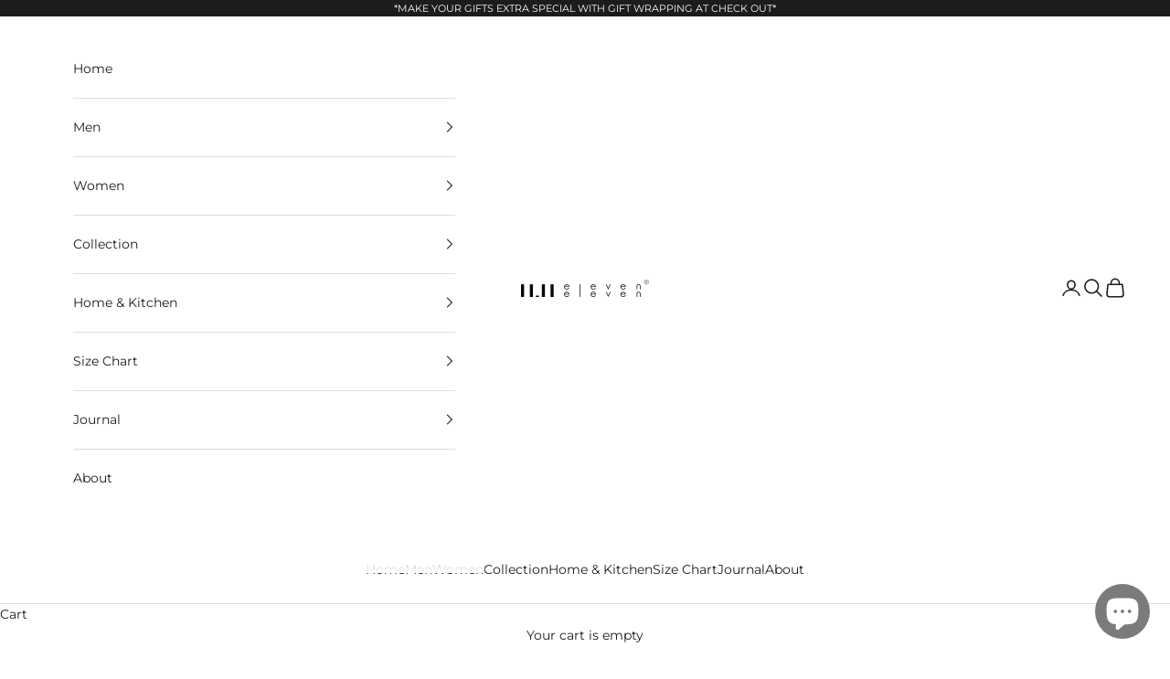

--- FILE ---
content_type: text/html; charset=utf-8
request_url: https://11-11.in/products/copy-of-unisex-linen-drawstring-shorts
body_size: 37162
content:
<!doctype html>

<html lang="en" dir="ltr">
  <head>
    <meta charset="utf-8">
    <meta
      name="viewport"
      content="width=device-width, initial-scale=1.0, height=device-height, minimum-scale=1.0, maximum-scale=5.0"
    >
      <meta name="google-site-verification" content="m4fDfwr7e0Ty0KdaL1WlXZ4fxacDvZzN48wlzfblwm0" />
    <title>
      UNISEX LINEN DRAWSTRING SHORTS
    </title><meta name="description" content="A pair of ungendered shorts made in 60&#39;s count linen, dyed in mustard yellow color. - 100% linen. - Mustard yellow color is made using pomegranate skin. - Inseam- 7 inches / 17.78 cm , outseam- 20 inches / 50.8 cm length of the garment."><link rel="canonical" href="https://11-11.in/products/copy-of-unisex-linen-drawstring-shorts">
    <link rel="alternate" href="https://11-11.in/" hreflang="en-in"><link rel="shortcut icon" href="//11-11.in/cdn/shop/files/11-11-favicon_1.jpg?v=1760683524&width=96">
      <link rel="apple-touch-icon" href="//11-11.in/cdn/shop/files/11-11-favicon_1.jpg?v=1760683524&width=180"><link rel="preconnect" href="https://fonts.shopifycdn.com" crossorigin><link rel="preload" href="//11-11.in/cdn/fonts/montserrat/montserrat_n5.07ef3781d9c78c8b93c98419da7ad4fbeebb6635.woff2" as="font" type="font/woff2" crossorigin><link rel="preload" href="//11-11.in/cdn/fonts/montserrat/montserrat_n4.81949fa0ac9fd2021e16436151e8eaa539321637.woff2" as="font" type="font/woff2" crossorigin><meta property="og:type" content="product">
  <meta property="og:title" content="UNISEX LINEN DRAWSTRING SHORTS">
  <meta property="product:price:amount" content="14,900.00">
  <meta property="product:price:currency" content="INR">
  <meta property="product:availability" content="in stock"><meta property="og:image" content="http://11-11.in/cdn/shop/files/URIDESHORTS-L60-53-0437_9ed829c7-1783-47d8-a372-56a9e241a2b2.jpg?v=1763122851&width=2048">
  <meta property="og:image:secure_url" content="https://11-11.in/cdn/shop/files/URIDESHORTS-L60-53-0437_9ed829c7-1783-47d8-a372-56a9e241a2b2.jpg?v=1763122851&width=2048">
  <meta property="og:image:width" content="2000">
  <meta property="og:image:height" content="3000"><meta property="og:description" content="A pair of ungendered shorts made in 60&#39;s count linen, dyed in mustard yellow color. - 100% linen. - Mustard yellow color is made using pomegranate skin. - Inseam- 7 inches / 17.78 cm , outseam- 20 inches / 50.8 cm length of the garment."><meta property="og:url" content="https://11-11.in/products/copy-of-unisex-linen-drawstring-shorts">
<meta property="og:site_name" content="11.11/ eleven eleven IND"><meta name="twitter:card" content="summary"><meta name="twitter:title" content="UNISEX LINEN DRAWSTRING SHORTS">
  <meta name="twitter:description" content="A pair of ungendered shorts made in 60&#39;s count linen, dyed in mustard yellow color.
- 100% linen.
- Mustard yellow color is made using pomegranate skin.
- Inseam- 7 inches / 17.78 cm , outseam- 20 inches / 50.8 cm length of the garment."><meta name="twitter:image" content="https://11-11.in/cdn/shop/files/URIDESHORTS-L60-53-0437_9ed829c7-1783-47d8-a372-56a9e241a2b2.jpg?crop=center&height=1200&v=1763122851&width=1200">
  <meta name="twitter:image:alt" content="Mustard yellow shorts "><script async crossorigin fetchpriority="high" src="/cdn/shopifycloud/importmap-polyfill/es-modules-shim.2.4.0.js"></script>
<script type="application/ld+json">{"@context":"http:\/\/schema.org\/","@id":"\/products\/copy-of-unisex-linen-drawstring-shorts#product","@type":"ProductGroup","brand":{"@type":"Brand","name":"11.11\/eleven eleven"},"category":"SHORTS","description":"A pair of ungendered shorts made in 60's count linen, dyed in mustard yellow color.\n- 100% linen.\n- Mustard yellow color is made using pomegranate skin.\n- Inseam- 7 inches \/ 17.78 cm , outseam- 20 inches \/ 50.8 cm length of the garment.","hasVariant":[{"@id":"\/products\/copy-of-unisex-linen-drawstring-shorts?variant=39690796466263#variant","@type":"Product","image":"https:\/\/11-11.in\/cdn\/shop\/files\/URIDESHORTS-L60-53-0437_9ed829c7-1783-47d8-a372-56a9e241a2b2.jpg?v=1763122851\u0026width=1920","name":"UNISEX LINEN DRAWSTRING SHORTS - 28","offers":{"@id":"\/products\/copy-of-unisex-linen-drawstring-shorts?variant=39690796466263#offer","@type":"Offer","availability":"http:\/\/schema.org\/InStock","price":"14900.00","priceCurrency":"INR","url":"https:\/\/11-11.in\/products\/copy-of-unisex-linen-drawstring-shorts?variant=39690796466263"},"sku":"URIDESHORTS\/L60\/53\/28"},{"@id":"\/products\/copy-of-unisex-linen-drawstring-shorts?variant=42121063792727#variant","@type":"Product","image":"https:\/\/11-11.in\/cdn\/shop\/files\/URIDESHORTS-L60-53-0437_9ed829c7-1783-47d8-a372-56a9e241a2b2.jpg?v=1763122851\u0026width=1920","name":"UNISEX LINEN DRAWSTRING SHORTS - 30","offers":{"@id":"\/products\/copy-of-unisex-linen-drawstring-shorts?variant=42121063792727#offer","@type":"Offer","availability":"http:\/\/schema.org\/InStock","price":"14900.00","priceCurrency":"INR","url":"https:\/\/11-11.in\/products\/copy-of-unisex-linen-drawstring-shorts?variant=42121063792727"},"sku":"URIDESHORTS\/L60\/53\/30"},{"@id":"\/products\/copy-of-unisex-linen-drawstring-shorts?variant=42121063825495#variant","@type":"Product","image":"https:\/\/11-11.in\/cdn\/shop\/files\/URIDESHORTS-L60-53-0437_9ed829c7-1783-47d8-a372-56a9e241a2b2.jpg?v=1763122851\u0026width=1920","name":"UNISEX LINEN DRAWSTRING SHORTS - 32","offers":{"@id":"\/products\/copy-of-unisex-linen-drawstring-shorts?variant=42121063825495#offer","@type":"Offer","availability":"http:\/\/schema.org\/InStock","price":"14900.00","priceCurrency":"INR","url":"https:\/\/11-11.in\/products\/copy-of-unisex-linen-drawstring-shorts?variant=42121063825495"},"sku":"URIDESHORTS\/L60\/53\/32"},{"@id":"\/products\/copy-of-unisex-linen-drawstring-shorts?variant=42121063858263#variant","@type":"Product","image":"https:\/\/11-11.in\/cdn\/shop\/files\/URIDESHORTS-L60-53-0437_9ed829c7-1783-47d8-a372-56a9e241a2b2.jpg?v=1763122851\u0026width=1920","name":"UNISEX LINEN DRAWSTRING SHORTS - 34","offers":{"@id":"\/products\/copy-of-unisex-linen-drawstring-shorts?variant=42121063858263#offer","@type":"Offer","availability":"http:\/\/schema.org\/InStock","price":"14900.00","priceCurrency":"INR","url":"https:\/\/11-11.in\/products\/copy-of-unisex-linen-drawstring-shorts?variant=42121063858263"},"sku":"URIDESHORTS\/L60\/53\/34"}],"name":"UNISEX LINEN DRAWSTRING SHORTS","productGroupID":"6750757748823","url":"https:\/\/11-11.in\/products\/copy-of-unisex-linen-drawstring-shorts"}</script><script type="application/ld+json">
  {
    "@context": "https://schema.org",
    "@type": "BreadcrumbList",
    "itemListElement": [{
        "@type": "ListItem",
        "position": 1,
        "name": "Home",
        "item": "https://11-11.in"
      },{
            "@type": "ListItem",
            "position": 2,
            "name": "UNISEX LINEN DRAWSTRING SHORTS",
            "item": "https://11-11.in/products/copy-of-unisex-linen-drawstring-shorts"
          }]
  }
</script><style>/* Typography (heading) */
  @font-face {
  font-family: Montserrat;
  font-weight: 500;
  font-style: normal;
  font-display: fallback;
  src: url("//11-11.in/cdn/fonts/montserrat/montserrat_n5.07ef3781d9c78c8b93c98419da7ad4fbeebb6635.woff2") format("woff2"),
       url("//11-11.in/cdn/fonts/montserrat/montserrat_n5.adf9b4bd8b0e4f55a0b203cdd84512667e0d5e4d.woff") format("woff");
}

@font-face {
  font-family: Montserrat;
  font-weight: 500;
  font-style: italic;
  font-display: fallback;
  src: url("//11-11.in/cdn/fonts/montserrat/montserrat_i5.d3a783eb0cc26f2fda1e99d1dfec3ebaea1dc164.woff2") format("woff2"),
       url("//11-11.in/cdn/fonts/montserrat/montserrat_i5.76d414ea3d56bb79ef992a9c62dce2e9063bc062.woff") format("woff");
}

/* Typography (body) */
  @font-face {
  font-family: Montserrat;
  font-weight: 400;
  font-style: normal;
  font-display: fallback;
  src: url("//11-11.in/cdn/fonts/montserrat/montserrat_n4.81949fa0ac9fd2021e16436151e8eaa539321637.woff2") format("woff2"),
       url("//11-11.in/cdn/fonts/montserrat/montserrat_n4.a6c632ca7b62da89c3594789ba828388aac693fe.woff") format("woff");
}

@font-face {
  font-family: Montserrat;
  font-weight: 400;
  font-style: italic;
  font-display: fallback;
  src: url("//11-11.in/cdn/fonts/montserrat/montserrat_i4.5a4ea298b4789e064f62a29aafc18d41f09ae59b.woff2") format("woff2"),
       url("//11-11.in/cdn/fonts/montserrat/montserrat_i4.072b5869c5e0ed5b9d2021e4c2af132e16681ad2.woff") format("woff");
}

@font-face {
  font-family: Montserrat;
  font-weight: 700;
  font-style: normal;
  font-display: fallback;
  src: url("//11-11.in/cdn/fonts/montserrat/montserrat_n7.3c434e22befd5c18a6b4afadb1e3d77c128c7939.woff2") format("woff2"),
       url("//11-11.in/cdn/fonts/montserrat/montserrat_n7.5d9fa6e2cae713c8fb539a9876489d86207fe957.woff") format("woff");
}

@font-face {
  font-family: Montserrat;
  font-weight: 700;
  font-style: italic;
  font-display: fallback;
  src: url("//11-11.in/cdn/fonts/montserrat/montserrat_i7.a0d4a463df4f146567d871890ffb3c80408e7732.woff2") format("woff2"),
       url("//11-11.in/cdn/fonts/montserrat/montserrat_i7.f6ec9f2a0681acc6f8152c40921d2a4d2e1a2c78.woff") format("woff");
}

:root {
    /* Container */
    --container-max-width: 100%;
    --container-xxs-max-width: 27.5rem; /* 440px */
    --container-xs-max-width: 42.5rem; /* 680px */
    --container-sm-max-width: 61.25rem; /* 980px */
    --container-md-max-width: 71.875rem; /* 1150px */
    --container-lg-max-width: 78.75rem; /* 1260px */
    --container-xl-max-width: 85rem; /* 1360px */
    --container-gutter: 1.25rem;

    --section-vertical-spacing: 2.5rem;
    --section-vertical-spacing-tight:2.5rem;

    --section-stack-gap:2.25rem;
    --section-stack-gap-tight:2.25rem;

    /* Form settings */
    --form-gap: 1.25rem; /* Gap between fieldset and submit button */
    --fieldset-gap: 1rem; /* Gap between each form input within a fieldset */
    --form-control-gap: 0.625rem; /* Gap between input and label (ignored for floating label) */
    --checkbox-control-gap: 0.75rem; /* Horizontal gap between checkbox and its associated label */
    --input-padding-block: 0.65rem; /* Vertical padding for input, textarea and native select */
    --input-padding-inline: 0.8rem; /* Horizontal padding for input, textarea and native select */
    --checkbox-size: 0.875rem; /* Size (width and height) for checkbox */

    /* Other sizes */
    --sticky-area-height: calc(var(--announcement-bar-is-sticky, 0) * var(--announcement-bar-height, 0px) + var(--header-is-sticky, 0) * var(--header-is-visible, 1) * var(--header-height, 0px));

    /* RTL support */
    --transform-logical-flip: 1;
    --transform-origin-start: left;
    --transform-origin-end: right;

    /**
     * ---------------------------------------------------------------------
     * TYPOGRAPHY
     * ---------------------------------------------------------------------
     */

    /* Font properties */
    --heading-font-family: Montserrat, sans-serif;
    --heading-font-weight: 500;
    --heading-font-style: normal;
    --heading-text-transform: uppercase;
    --heading-letter-spacing: 0.04em;
    --text-font-family: Montserrat, sans-serif;
    --text-font-weight: 400;
    --text-font-style: normal;
    --text-letter-spacing: 0.0em;
    --button-font: var(--text-font-style) var(--text-font-weight) var(--text-sm) / 1.65 var(--text-font-family);
    --button-text-transform: uppercase;
    --button-letter-spacing: 0.18em;

    /* Font sizes */--text-heading-size-factor: 1;
    --text-h1: max(0.6875rem, clamp(1.375rem, 1.146341463414634rem + 0.975609756097561vw, 2rem) * var(--text-heading-size-factor));
    --text-h2: max(0.6875rem, clamp(1.25rem, 1.0670731707317074rem + 0.7804878048780488vw, 1.75rem) * var(--text-heading-size-factor));
    --text-h3: max(0.6875rem, clamp(1.125rem, 1.0335365853658536rem + 0.3902439024390244vw, 1.375rem) * var(--text-heading-size-factor));
    --text-h4: max(0.6875rem, clamp(1rem, 0.9542682926829268rem + 0.1951219512195122vw, 1.125rem) * var(--text-heading-size-factor));
    --text-h5: calc(0.875rem * var(--text-heading-size-factor));
    --text-h6: calc(0.75rem * var(--text-heading-size-factor));

    --text-xs: 0.75rem;
    --text-sm: 0.8125rem;
    --text-base: 0.875rem;
    --text-lg: 1.0rem;
    --text-xl: 1.125rem;

    /* Rounded variables (used for border radius) */
    --rounded-full: 9999px;
    --button-border-radius: 0.0rem;
    --input-border-radius: 0.0rem;

    /* Box shadow */
    --shadow-sm: 0 2px 8px rgb(0 0 0 / 0.05);
    --shadow: 0 5px 15px rgb(0 0 0 / 0.05);
    --shadow-md: 0 5px 30px rgb(0 0 0 / 0.05);
    --shadow-block: px px px rgb(var(--text-primary) / 0.0);

    /**
     * ---------------------------------------------------------------------
     * OTHER
     * ---------------------------------------------------------------------
     */

    --checkmark-svg-url: url(//11-11.in/cdn/shop/t/60/assets/checkmark.svg?v=184380698634562560561766421284);
    --cursor-zoom-in-svg-url: url(//11-11.in/cdn/shop/t/60/assets/cursor-zoom-in.svg?v=112480252220988712521766421284);
  }

  [dir="rtl"]:root {
    /* RTL support */
    --transform-logical-flip: -1;
    --transform-origin-start: right;
    --transform-origin-end: left;
  }

  @media screen and (min-width: 700px) {
    :root {
      /* Typography (font size) */
      --text-xs: 0.75rem;
      --text-sm: 0.8125rem;
      --text-base: 0.875rem;
      --text-lg: 1.0rem;
      --text-xl: 1.25rem;

      /* Spacing settings */
      --container-gutter: 2rem;
    }
  }

  @media screen and (min-width: 1000px) {
    :root {
      /* Spacing settings */
      --container-gutter: 3rem;

      --section-vertical-spacing: 4rem;
      --section-vertical-spacing-tight: 4rem;

      --section-stack-gap:3rem;
      --section-stack-gap-tight:3rem;
    }
  }:root {/* Overlay used for modal */
    --page-overlay: 0 0 0 / 0.4;

    /* We use the first scheme background as default */
    --page-background: ;

    /* Product colors */
    --on-sale-text: 227 44 43;
    --on-sale-badge-background: 227 44 43;
    --on-sale-badge-text: 255 255 255;
    --sold-out-badge-background: 239 239 239;
    --sold-out-badge-text: 0 0 0 / 0.65;
    --custom-badge-background: 28 28 28;
    --custom-badge-text: 255 255 255;
    --star-color: 28 28 28;

    /* Status colors */
    --success-background: 212 227 203;
    --success-text: 48 122 7;
    --warning-background: 253 241 224;
    --warning-text: 237 138 0;
    --error-background: 243 204 204;
    --error-text: 203 43 43;
  }.color-scheme--scheme-1 {
      /* Color settings */--accent: 255 255 255;
      --text-color: 28 28 28;
      --background: 255 255 255 / 1.0;
      --background-without-opacity: 255 255 255;
      --background-gradient: ;--border-color: 221 221 221;/* Button colors */
      --button-background: 255 255 255;
      --button-text-color: 28 28 28;

      /* Circled buttons */
      --circle-button-background: 255 255 255;
      --circle-button-text-color: 28 28 28;
    }.shopify-section:has(.section-spacing.color-scheme--bg-54922f2e920ba8346f6dc0fba343d673) + .shopify-section:has(.section-spacing.color-scheme--bg-54922f2e920ba8346f6dc0fba343d673:not(.bordered-section)) .section-spacing {
      padding-block-start: 0;
    }.color-scheme--scheme-2 {
      /* Color settings */--accent: 28 28 28;
      --text-color: 28 28 28;
      --background: 255 255 255 / 1.0;
      --background-without-opacity: 255 255 255;
      --background-gradient: ;--border-color: 221 221 221;/* Button colors */
      --button-background: 28 28 28;
      --button-text-color: 255 255 255;

      /* Circled buttons */
      --circle-button-background: 255 255 255;
      --circle-button-text-color: 28 28 28;
    }.shopify-section:has(.section-spacing.color-scheme--bg-54922f2e920ba8346f6dc0fba343d673) + .shopify-section:has(.section-spacing.color-scheme--bg-54922f2e920ba8346f6dc0fba343d673:not(.bordered-section)) .section-spacing {
      padding-block-start: 0;
    }.color-scheme--scheme-3 {
      /* Color settings */--accent: 255 255 255;
      --text-color: 255 255 255;
      --background: 28 28 28 / 1.0;
      --background-without-opacity: 28 28 28;
      --background-gradient: ;--border-color: 62 62 62;/* Button colors */
      --button-background: 255 255 255;
      --button-text-color: 28 28 28;

      /* Circled buttons */
      --circle-button-background: 255 255 255;
      --circle-button-text-color: 28 28 28;
    }.shopify-section:has(.section-spacing.color-scheme--bg-c1f8cb21047e4797e94d0969dc5d1e44) + .shopify-section:has(.section-spacing.color-scheme--bg-c1f8cb21047e4797e94d0969dc5d1e44:not(.bordered-section)) .section-spacing {
      padding-block-start: 0;
    }.color-scheme--scheme-4 {
      /* Color settings */--accent: 255 255 255;
      --text-color: 255 255 255;
      --background: 0 0 0 / 0.0;
      --background-without-opacity: 0 0 0;
      --background-gradient: ;--border-color: 255 255 255;/* Button colors */
      --button-background: 255 255 255;
      --button-text-color: 28 28 28;

      /* Circled buttons */
      --circle-button-background: 255 255 255;
      --circle-button-text-color: 28 28 28;
    }.shopify-section:has(.section-spacing.color-scheme--bg-3671eee015764974ee0aef1536023e0f) + .shopify-section:has(.section-spacing.color-scheme--bg-3671eee015764974ee0aef1536023e0f:not(.bordered-section)) .section-spacing {
      padding-block-start: 0;
    }.color-scheme--dialog {
      /* Color settings */--accent: 28 28 28;
      --text-color: 28 28 28;
      --background: 255 255 255 / 1.0;
      --background-without-opacity: 255 255 255;
      --background-gradient: ;--border-color: 221 221 221;/* Button colors */
      --button-background: 28 28 28;
      --button-text-color: 255 255 255;

      /* Circled buttons */
      --circle-button-background: 255 255 255;
      --circle-button-text-color: 28 28 28;
    }
</style><script>
  // This allows to expose several variables to the global scope, to be used in scripts
  window.themeVariables = {
    settings: {
      showPageTransition: null,
      pageType: "product",
      moneyFormat: "\u003cspan class=money\u003eRs. {{amount}}\u003c\/span\u003e",
      moneyWithCurrencyFormat: "\u003cspan class=money\u003eRs. {{amount}}\u003c\/span\u003e",
      currencyCodeEnabled: false,
      cartType: "drawer",
      staggerMenuApparition: true
    },

    strings: {
      addedToCart: "Added to your cart!",
      closeGallery: "Close gallery",
      zoomGallery: "Zoom picture",
      errorGallery: "Image cannot be loaded",
      shippingEstimatorNoResults: "Sorry, we do not ship to your address.",
      shippingEstimatorOneResult: "There is one shipping rate for your address:",
      shippingEstimatorMultipleResults: "There are several shipping rates for your address:",
      shippingEstimatorError: "One or more error occurred while retrieving shipping rates:",
      next: "Next",
      previous: "Previous"
    },

    mediaQueries: {
      'sm': 'screen and (min-width: 700px)',
      'md': 'screen and (min-width: 1000px)',
      'lg': 'screen and (min-width: 1150px)',
      'xl': 'screen and (min-width: 1400px)',
      '2xl': 'screen and (min-width: 1600px)',
      'sm-max': 'screen and (max-width: 699px)',
      'md-max': 'screen and (max-width: 999px)',
      'lg-max': 'screen and (max-width: 1149px)',
      'xl-max': 'screen and (max-width: 1399px)',
      '2xl-max': 'screen and (max-width: 1599px)',
      'motion-safe': '(prefers-reduced-motion: no-preference)',
      'motion-reduce': '(prefers-reduced-motion: reduce)',
      'supports-hover': 'screen and (pointer: fine)',
      'supports-touch': 'screen and (hover: none)'
    }
  };</script><script>
      if (!(HTMLScriptElement.supports && HTMLScriptElement.supports('importmap'))) {
        const importMapPolyfill = document.createElement('script');
        importMapPolyfill.async = true;
        importMapPolyfill.src = "//11-11.in/cdn/shop/t/60/assets/es-module-shims.min.js?v=98603786603752121101766421284";

        document.head.appendChild(importMapPolyfill);
      }
    </script>

    <script>
document.addEventListener('DOMContentLoaded', function() {
  (function() {

    // --- 0. Skip for admin or logged-in customers ---
    const isAdminView = window.self !== window.top && window.location.href.includes('myshopify.com');

    var isCustomerLoggedIn = false;
    

    if (isAdminView || isCustomerLoggedIn) {
      console.log('🔒 Shopify admin or logged-in customer — redirect skipped.');
      return;
    }

    // --- 1. Bot check (SEO-safe) ---
    function isBot() {
      const ua = navigator.userAgent.toLowerCase();
      return /(bot|crawl|slurp|spider|facebookexternalhit|mediapartners-google|adsbot|google|bingpreview|pingdom)/i.test(ua);
    }
    if (isBot()) return;

    const host = window.location.hostname.replace('www.', '');
    const now = Date.now();

    // --- 2. Helper for redirect ---
    function redirectTo(domain) {
      const path = window.location.pathname || '/';
      const search = window.location.search || '';
      const fullUrl = `https://${domain}${path}${search}`;
      console.log('➡️ Redirecting to', fullUrl);
      window.location.assign(fullUrl);
    }

    // --- 3. Session cache check ---
    const saved = sessionStorage.getItem('userRegionData');
    if (saved) {
      try {
        const sessionData = JSON.parse(saved);
        if (sessionData.expiry && now < sessionData.expiry && sessionData.geo && sessionData.geo.country_code) {
          console.log('🌍 Using cached geo data:', sessionData.geo);
          handleRedirect(sessionData.geo.country_code.toUpperCase());
          return;
        } else {
          console.log('⌛ Session expired or incomplete — refetching...');
        }
      } catch (e) {
        console.warn('⚠️ Invalid session data, refetching...', e);
      }
    }

    // --- 4. Detect country with fallback ---
    function detectCountry() {
      console.log('🌐 Checking IP location via ipapi.co...');
      fetch('https://ipapi.co/json/')
        .then(res => {
          if (!res.ok) throw new Error('ipapi.co failed');
          return res.json();
        })
        .then(data => {
          if (data && data.country_code) {
            saveAndRedirect(data);
          } else {
            throw new Error('ipapi.co returned no country');
          }
        })
        .catch(err => {
          console.warn('⚠️ ipapi.co failed, retrying with ipdata.co...', err);
          fetch('https://api.ipdata.co?api-key=0618706a3f7fb2d086eab6050ecf9db056c53dbdb785440c98c1accb')
            .then(res => {
              if (!res.ok) throw new Error('ipdata.co failed');
              return res.json();
            })
            .then(data => {
              if (data && data.country_code) {
                saveAndRedirect(data);
              } else {
                console.warn('⚠️ ipdata.co returned no country — redirect skipped.');
              }
            })
            .catch(finalErr => {
              console.error('❌ Both IP lookups failed:', finalErr);
              const fallback = { country_code: 'US' };
              saveAndRedirect(fallback);
            });
        });
    }

    detectCountry();

    // --- 5. Save and redirect ---
    function saveAndRedirect(geoData) {
      const expiry = now + 24 * 60 * 60 * 1000; // 24 hours
      const sessionData = { geo: geoData, expiry };
      sessionStorage.setItem('userRegionData', JSON.stringify(sessionData));
      handleRedirect(geoData.country_code.toUpperCase());
    }

    // --- 6. Redirect logic ---
    function handleRedirect(country) {
      console.log('🌎 Detected country:', country, '| Host:', host);

      if (country === 'IN' && host !== '11-11.in') {
        redirectTo('11-11.in');
      } else if (country === 'US' && host !== '11-11.us') {
        redirectTo('11-11.us');
      } else if (!['IN', 'US'].includes(country) && host !== '11-11.us') {
        redirectTo('11-11.us'); // fallback for others
      } else {
        console.log('✅ No redirect needed.');
      }
    }

  })();
});
</script>
    
    
    <script type="importmap">{
        "imports": {
          "vendor": "//11-11.in/cdn/shop/t/60/assets/vendor.min.js?v=127380567671676268461766421284",
          "theme": "//11-11.in/cdn/shop/t/60/assets/theme.js?v=114912917482780241841766421284",
          "photoswipe": "//11-11.in/cdn/shop/t/60/assets/photoswipe.min.js?v=13374349288281597431766421284"
        }
      }
    </script>

    <!-- Swiper CSS -->
    <!-- <link rel="stylesheet" href="https://unpkg.com/swiper/swiper-bundle.min.css" /> -->

    <!-- Swiper JS -->
    <!-- <script src="https://unpkg.com/swiper/swiper-bundle.min.js"></script> -->

    <script src="https://code.jquery.com/jquery-3.6.0.min.js"></script>

    <script type="module" src="//11-11.in/cdn/shop/t/60/assets/vendor.min.js?v=127380567671676268461766421284"></script>
    <script type="module" src="//11-11.in/cdn/shop/t/60/assets/theme.js?v=114912917482780241841766421284"></script>
    <script type="module" src="//11-11.in/cdn/shop/t/60/assets/ajaxinate.min.js?v=126029536332073223731766421284"></script>
    <script>window.performance && window.performance.mark && window.performance.mark('shopify.content_for_header.start');</script><meta name="google-site-verification" content="_cfBZ5rAc2vuIjNxbMh7vVLuk-i7XIca1tnyu3djj-A">
<meta id="shopify-digital-wallet" name="shopify-digital-wallet" content="/19321971/digital_wallets/dialog">
<link rel="alternate" type="application/json+oembed" href="https://11-11.in/products/copy-of-unisex-linen-drawstring-shorts.oembed">
<script async="async" src="/checkouts/internal/preloads.js?locale=en-IN"></script>
<script id="shopify-features" type="application/json">{"accessToken":"9a18db23d038d6c7e6b2346775ad5d76","betas":["rich-media-storefront-analytics"],"domain":"11-11.in","predictiveSearch":true,"shopId":19321971,"locale":"en"}</script>
<script>var Shopify = Shopify || {};
Shopify.shop = "11-11-eleven-eleven.myshopify.com";
Shopify.locale = "en";
Shopify.currency = {"active":"INR","rate":"1.0"};
Shopify.country = "IN";
Shopify.theme = {"name":"11-11.in Theme updated Dec25","id":137564782679,"schema_name":"Prestige","schema_version":"10.5.1","theme_store_id":null,"role":"main"};
Shopify.theme.handle = "null";
Shopify.theme.style = {"id":null,"handle":null};
Shopify.cdnHost = "11-11.in/cdn";
Shopify.routes = Shopify.routes || {};
Shopify.routes.root = "/";</script>
<script type="module">!function(o){(o.Shopify=o.Shopify||{}).modules=!0}(window);</script>
<script>!function(o){function n(){var o=[];function n(){o.push(Array.prototype.slice.apply(arguments))}return n.q=o,n}var t=o.Shopify=o.Shopify||{};t.loadFeatures=n(),t.autoloadFeatures=n()}(window);</script>
<script id="shop-js-analytics" type="application/json">{"pageType":"product"}</script>
<script defer="defer" async type="module" src="//11-11.in/cdn/shopifycloud/shop-js/modules/v2/client.init-shop-cart-sync_BT-GjEfc.en.esm.js"></script>
<script defer="defer" async type="module" src="//11-11.in/cdn/shopifycloud/shop-js/modules/v2/chunk.common_D58fp_Oc.esm.js"></script>
<script defer="defer" async type="module" src="//11-11.in/cdn/shopifycloud/shop-js/modules/v2/chunk.modal_xMitdFEc.esm.js"></script>
<script type="module">
  await import("//11-11.in/cdn/shopifycloud/shop-js/modules/v2/client.init-shop-cart-sync_BT-GjEfc.en.esm.js");
await import("//11-11.in/cdn/shopifycloud/shop-js/modules/v2/chunk.common_D58fp_Oc.esm.js");
await import("//11-11.in/cdn/shopifycloud/shop-js/modules/v2/chunk.modal_xMitdFEc.esm.js");

  window.Shopify.SignInWithShop?.initShopCartSync?.({"fedCMEnabled":true,"windoidEnabled":true});

</script>
<script>(function() {
  var isLoaded = false;
  function asyncLoad() {
    if (isLoaded) return;
    isLoaded = true;
    var urls = ["https:\/\/cdn.nfcube.com\/instafeed-ca4d43d53bdff5d46e991118261a8332.js?shop=11-11-eleven-eleven.myshopify.com","https:\/\/chimpstatic.com\/mcjs-connected\/js\/users\/662344ade67bbe5c4d0033e8d\/1b3593142248469a411ae9fbb.js?shop=11-11-eleven-eleven.myshopify.com","https:\/\/static.klaviyo.com\/onsite\/js\/XdYL22\/klaviyo.js?company_id=XdYL22\u0026shop=11-11-eleven-eleven.myshopify.com","\/\/cdn.shopify.com\/proxy\/9df61fd5724c22cfa94872734493d40296b0a293c39f8a74a933fe419ece028d\/spfy-pxl.archive-digger.com\/assets\/script_tag.js?shopId=11-11-eleven-eleven.myshopify.com\u0026taboolaId=1902756\u0026espd=true\u0026ecav=true\u0026eh=true\u0026ess=true\u0026ep=true\u0026eatc=true\u0026eprv=true\u0026ecv=true\u0026epv=true\u0026esc=true\u0026shop=11-11-eleven-eleven.myshopify.com\u0026sp-cache-control=cHVibGljLCBtYXgtYWdlPTkwMA"];
    for (var i = 0; i < urls.length; i++) {
      var s = document.createElement('script');
      s.type = 'text/javascript';
      s.async = true;
      s.src = urls[i];
      var x = document.getElementsByTagName('script')[0];
      x.parentNode.insertBefore(s, x);
    }
  };
  if(window.attachEvent) {
    window.attachEvent('onload', asyncLoad);
  } else {
    window.addEventListener('load', asyncLoad, false);
  }
})();</script>
<script id="__st">var __st={"a":19321971,"offset":-18000,"reqid":"7c05bc87-6566-49a5-b0a7-f5adc20444f0-1769247541","pageurl":"11-11.in\/products\/copy-of-unisex-linen-drawstring-shorts","u":"6bc315e8f25b","p":"product","rtyp":"product","rid":6750757748823};</script>
<script>window.ShopifyPaypalV4VisibilityTracking = true;</script>
<script id="captcha-bootstrap">!function(){'use strict';const t='contact',e='account',n='new_comment',o=[[t,t],['blogs',n],['comments',n],[t,'customer']],c=[[e,'customer_login'],[e,'guest_login'],[e,'recover_customer_password'],[e,'create_customer']],r=t=>t.map((([t,e])=>`form[action*='/${t}']:not([data-nocaptcha='true']) input[name='form_type'][value='${e}']`)).join(','),a=t=>()=>t?[...document.querySelectorAll(t)].map((t=>t.form)):[];function s(){const t=[...o],e=r(t);return a(e)}const i='password',u='form_key',d=['recaptcha-v3-token','g-recaptcha-response','h-captcha-response',i],f=()=>{try{return window.sessionStorage}catch{return}},m='__shopify_v',_=t=>t.elements[u];function p(t,e,n=!1){try{const o=window.sessionStorage,c=JSON.parse(o.getItem(e)),{data:r}=function(t){const{data:e,action:n}=t;return t[m]||n?{data:e,action:n}:{data:t,action:n}}(c);for(const[e,n]of Object.entries(r))t.elements[e]&&(t.elements[e].value=n);n&&o.removeItem(e)}catch(o){console.error('form repopulation failed',{error:o})}}const l='form_type',E='cptcha';function T(t){t.dataset[E]=!0}const w=window,h=w.document,L='Shopify',v='ce_forms',y='captcha';let A=!1;((t,e)=>{const n=(g='f06e6c50-85a8-45c8-87d0-21a2b65856fe',I='https://cdn.shopify.com/shopifycloud/storefront-forms-hcaptcha/ce_storefront_forms_captcha_hcaptcha.v1.5.2.iife.js',D={infoText:'Protected by hCaptcha',privacyText:'Privacy',termsText:'Terms'},(t,e,n)=>{const o=w[L][v],c=o.bindForm;if(c)return c(t,g,e,D).then(n);var r;o.q.push([[t,g,e,D],n]),r=I,A||(h.body.append(Object.assign(h.createElement('script'),{id:'captcha-provider',async:!0,src:r})),A=!0)});var g,I,D;w[L]=w[L]||{},w[L][v]=w[L][v]||{},w[L][v].q=[],w[L][y]=w[L][y]||{},w[L][y].protect=function(t,e){n(t,void 0,e),T(t)},Object.freeze(w[L][y]),function(t,e,n,w,h,L){const[v,y,A,g]=function(t,e,n){const i=e?o:[],u=t?c:[],d=[...i,...u],f=r(d),m=r(i),_=r(d.filter((([t,e])=>n.includes(e))));return[a(f),a(m),a(_),s()]}(w,h,L),I=t=>{const e=t.target;return e instanceof HTMLFormElement?e:e&&e.form},D=t=>v().includes(t);t.addEventListener('submit',(t=>{const e=I(t);if(!e)return;const n=D(e)&&!e.dataset.hcaptchaBound&&!e.dataset.recaptchaBound,o=_(e),c=g().includes(e)&&(!o||!o.value);(n||c)&&t.preventDefault(),c&&!n&&(function(t){try{if(!f())return;!function(t){const e=f();if(!e)return;const n=_(t);if(!n)return;const o=n.value;o&&e.removeItem(o)}(t);const e=Array.from(Array(32),(()=>Math.random().toString(36)[2])).join('');!function(t,e){_(t)||t.append(Object.assign(document.createElement('input'),{type:'hidden',name:u})),t.elements[u].value=e}(t,e),function(t,e){const n=f();if(!n)return;const o=[...t.querySelectorAll(`input[type='${i}']`)].map((({name:t})=>t)),c=[...d,...o],r={};for(const[a,s]of new FormData(t).entries())c.includes(a)||(r[a]=s);n.setItem(e,JSON.stringify({[m]:1,action:t.action,data:r}))}(t,e)}catch(e){console.error('failed to persist form',e)}}(e),e.submit())}));const S=(t,e)=>{t&&!t.dataset[E]&&(n(t,e.some((e=>e===t))),T(t))};for(const o of['focusin','change'])t.addEventListener(o,(t=>{const e=I(t);D(e)&&S(e,y())}));const B=e.get('form_key'),M=e.get(l),P=B&&M;t.addEventListener('DOMContentLoaded',(()=>{const t=y();if(P)for(const e of t)e.elements[l].value===M&&p(e,B);[...new Set([...A(),...v().filter((t=>'true'===t.dataset.shopifyCaptcha))])].forEach((e=>S(e,t)))}))}(h,new URLSearchParams(w.location.search),n,t,e,['guest_login'])})(!0,!0)}();</script>
<script integrity="sha256-4kQ18oKyAcykRKYeNunJcIwy7WH5gtpwJnB7kiuLZ1E=" data-source-attribution="shopify.loadfeatures" defer="defer" src="//11-11.in/cdn/shopifycloud/storefront/assets/storefront/load_feature-a0a9edcb.js" crossorigin="anonymous"></script>
<script data-source-attribution="shopify.dynamic_checkout.dynamic.init">var Shopify=Shopify||{};Shopify.PaymentButton=Shopify.PaymentButton||{isStorefrontPortableWallets:!0,init:function(){window.Shopify.PaymentButton.init=function(){};var t=document.createElement("script");t.src="https://11-11.in/cdn/shopifycloud/portable-wallets/latest/portable-wallets.en.js",t.type="module",document.head.appendChild(t)}};
</script>
<script data-source-attribution="shopify.dynamic_checkout.buyer_consent">
  function portableWalletsHideBuyerConsent(e){var t=document.getElementById("shopify-buyer-consent"),n=document.getElementById("shopify-subscription-policy-button");t&&n&&(t.classList.add("hidden"),t.setAttribute("aria-hidden","true"),n.removeEventListener("click",e))}function portableWalletsShowBuyerConsent(e){var t=document.getElementById("shopify-buyer-consent"),n=document.getElementById("shopify-subscription-policy-button");t&&n&&(t.classList.remove("hidden"),t.removeAttribute("aria-hidden"),n.addEventListener("click",e))}window.Shopify?.PaymentButton&&(window.Shopify.PaymentButton.hideBuyerConsent=portableWalletsHideBuyerConsent,window.Shopify.PaymentButton.showBuyerConsent=portableWalletsShowBuyerConsent);
</script>
<script data-source-attribution="shopify.dynamic_checkout.cart.bootstrap">document.addEventListener("DOMContentLoaded",(function(){function t(){return document.querySelector("shopify-accelerated-checkout-cart, shopify-accelerated-checkout")}if(t())Shopify.PaymentButton.init();else{new MutationObserver((function(e,n){t()&&(Shopify.PaymentButton.init(),n.disconnect())})).observe(document.body,{childList:!0,subtree:!0})}}));
</script>
<script id='scb4127' type='text/javascript' async='' src='https://11-11.in/cdn/shopifycloud/privacy-banner/storefront-banner.js'></script>
<script>window.performance && window.performance.mark && window.performance.mark('shopify.content_for_header.end');</script>
<link href="//11-11.in/cdn/shop/t/60/assets/theme.css?v=39863104696795812461768549738" rel="stylesheet" type="text/css" media="all" /><link href="//11-11.in/cdn/shop/t/60/assets/slider-custom.css?v=81573867097965133031766421284" rel="stylesheet" type="text/css" media="all" /><link href="//11-11.in/cdn/shop/t/60/assets/dynamic.css?v=171996563203097676361766421284" rel="stylesheet" type="text/css" media="all" /><script src="https://cdn.shopify.com/extensions/e8878072-2f6b-4e89-8082-94b04320908d/inbox-1254/assets/inbox-chat-loader.js" type="text/javascript" defer="defer"></script>
<link href="https://monorail-edge.shopifysvc.com" rel="dns-prefetch">
<script>(function(){if ("sendBeacon" in navigator && "performance" in window) {try {var session_token_from_headers = performance.getEntriesByType('navigation')[0].serverTiming.find(x => x.name == '_s').description;} catch {var session_token_from_headers = undefined;}var session_cookie_matches = document.cookie.match(/_shopify_s=([^;]*)/);var session_token_from_cookie = session_cookie_matches && session_cookie_matches.length === 2 ? session_cookie_matches[1] : "";var session_token = session_token_from_headers || session_token_from_cookie || "";function handle_abandonment_event(e) {var entries = performance.getEntries().filter(function(entry) {return /monorail-edge.shopifysvc.com/.test(entry.name);});if (!window.abandonment_tracked && entries.length === 0) {window.abandonment_tracked = true;var currentMs = Date.now();var navigation_start = performance.timing.navigationStart;var payload = {shop_id: 19321971,url: window.location.href,navigation_start,duration: currentMs - navigation_start,session_token,page_type: "product"};window.navigator.sendBeacon("https://monorail-edge.shopifysvc.com/v1/produce", JSON.stringify({schema_id: "online_store_buyer_site_abandonment/1.1",payload: payload,metadata: {event_created_at_ms: currentMs,event_sent_at_ms: currentMs}}));}}window.addEventListener('pagehide', handle_abandonment_event);}}());</script>
<script id="web-pixels-manager-setup">(function e(e,d,r,n,o){if(void 0===o&&(o={}),!Boolean(null===(a=null===(i=window.Shopify)||void 0===i?void 0:i.analytics)||void 0===a?void 0:a.replayQueue)){var i,a;window.Shopify=window.Shopify||{};var t=window.Shopify;t.analytics=t.analytics||{};var s=t.analytics;s.replayQueue=[],s.publish=function(e,d,r){return s.replayQueue.push([e,d,r]),!0};try{self.performance.mark("wpm:start")}catch(e){}var l=function(){var e={modern:/Edge?\/(1{2}[4-9]|1[2-9]\d|[2-9]\d{2}|\d{4,})\.\d+(\.\d+|)|Firefox\/(1{2}[4-9]|1[2-9]\d|[2-9]\d{2}|\d{4,})\.\d+(\.\d+|)|Chrom(ium|e)\/(9{2}|\d{3,})\.\d+(\.\d+|)|(Maci|X1{2}).+ Version\/(15\.\d+|(1[6-9]|[2-9]\d|\d{3,})\.\d+)([,.]\d+|)( \(\w+\)|)( Mobile\/\w+|) Safari\/|Chrome.+OPR\/(9{2}|\d{3,})\.\d+\.\d+|(CPU[ +]OS|iPhone[ +]OS|CPU[ +]iPhone|CPU IPhone OS|CPU iPad OS)[ +]+(15[._]\d+|(1[6-9]|[2-9]\d|\d{3,})[._]\d+)([._]\d+|)|Android:?[ /-](13[3-9]|1[4-9]\d|[2-9]\d{2}|\d{4,})(\.\d+|)(\.\d+|)|Android.+Firefox\/(13[5-9]|1[4-9]\d|[2-9]\d{2}|\d{4,})\.\d+(\.\d+|)|Android.+Chrom(ium|e)\/(13[3-9]|1[4-9]\d|[2-9]\d{2}|\d{4,})\.\d+(\.\d+|)|SamsungBrowser\/([2-9]\d|\d{3,})\.\d+/,legacy:/Edge?\/(1[6-9]|[2-9]\d|\d{3,})\.\d+(\.\d+|)|Firefox\/(5[4-9]|[6-9]\d|\d{3,})\.\d+(\.\d+|)|Chrom(ium|e)\/(5[1-9]|[6-9]\d|\d{3,})\.\d+(\.\d+|)([\d.]+$|.*Safari\/(?![\d.]+ Edge\/[\d.]+$))|(Maci|X1{2}).+ Version\/(10\.\d+|(1[1-9]|[2-9]\d|\d{3,})\.\d+)([,.]\d+|)( \(\w+\)|)( Mobile\/\w+|) Safari\/|Chrome.+OPR\/(3[89]|[4-9]\d|\d{3,})\.\d+\.\d+|(CPU[ +]OS|iPhone[ +]OS|CPU[ +]iPhone|CPU IPhone OS|CPU iPad OS)[ +]+(10[._]\d+|(1[1-9]|[2-9]\d|\d{3,})[._]\d+)([._]\d+|)|Android:?[ /-](13[3-9]|1[4-9]\d|[2-9]\d{2}|\d{4,})(\.\d+|)(\.\d+|)|Mobile Safari.+OPR\/([89]\d|\d{3,})\.\d+\.\d+|Android.+Firefox\/(13[5-9]|1[4-9]\d|[2-9]\d{2}|\d{4,})\.\d+(\.\d+|)|Android.+Chrom(ium|e)\/(13[3-9]|1[4-9]\d|[2-9]\d{2}|\d{4,})\.\d+(\.\d+|)|Android.+(UC? ?Browser|UCWEB|U3)[ /]?(15\.([5-9]|\d{2,})|(1[6-9]|[2-9]\d|\d{3,})\.\d+)\.\d+|SamsungBrowser\/(5\.\d+|([6-9]|\d{2,})\.\d+)|Android.+MQ{2}Browser\/(14(\.(9|\d{2,})|)|(1[5-9]|[2-9]\d|\d{3,})(\.\d+|))(\.\d+|)|K[Aa][Ii]OS\/(3\.\d+|([4-9]|\d{2,})\.\d+)(\.\d+|)/},d=e.modern,r=e.legacy,n=navigator.userAgent;return n.match(d)?"modern":n.match(r)?"legacy":"unknown"}(),u="modern"===l?"modern":"legacy",c=(null!=n?n:{modern:"",legacy:""})[u],f=function(e){return[e.baseUrl,"/wpm","/b",e.hashVersion,"modern"===e.buildTarget?"m":"l",".js"].join("")}({baseUrl:d,hashVersion:r,buildTarget:u}),m=function(e){var d=e.version,r=e.bundleTarget,n=e.surface,o=e.pageUrl,i=e.monorailEndpoint;return{emit:function(e){var a=e.status,t=e.errorMsg,s=(new Date).getTime(),l=JSON.stringify({metadata:{event_sent_at_ms:s},events:[{schema_id:"web_pixels_manager_load/3.1",payload:{version:d,bundle_target:r,page_url:o,status:a,surface:n,error_msg:t},metadata:{event_created_at_ms:s}}]});if(!i)return console&&console.warn&&console.warn("[Web Pixels Manager] No Monorail endpoint provided, skipping logging."),!1;try{return self.navigator.sendBeacon.bind(self.navigator)(i,l)}catch(e){}var u=new XMLHttpRequest;try{return u.open("POST",i,!0),u.setRequestHeader("Content-Type","text/plain"),u.send(l),!0}catch(e){return console&&console.warn&&console.warn("[Web Pixels Manager] Got an unhandled error while logging to Monorail."),!1}}}}({version:r,bundleTarget:l,surface:e.surface,pageUrl:self.location.href,monorailEndpoint:e.monorailEndpoint});try{o.browserTarget=l,function(e){var d=e.src,r=e.async,n=void 0===r||r,o=e.onload,i=e.onerror,a=e.sri,t=e.scriptDataAttributes,s=void 0===t?{}:t,l=document.createElement("script"),u=document.querySelector("head"),c=document.querySelector("body");if(l.async=n,l.src=d,a&&(l.integrity=a,l.crossOrigin="anonymous"),s)for(var f in s)if(Object.prototype.hasOwnProperty.call(s,f))try{l.dataset[f]=s[f]}catch(e){}if(o&&l.addEventListener("load",o),i&&l.addEventListener("error",i),u)u.appendChild(l);else{if(!c)throw new Error("Did not find a head or body element to append the script");c.appendChild(l)}}({src:f,async:!0,onload:function(){if(!function(){var e,d;return Boolean(null===(d=null===(e=window.Shopify)||void 0===e?void 0:e.analytics)||void 0===d?void 0:d.initialized)}()){var d=window.webPixelsManager.init(e)||void 0;if(d){var r=window.Shopify.analytics;r.replayQueue.forEach((function(e){var r=e[0],n=e[1],o=e[2];d.publishCustomEvent(r,n,o)})),r.replayQueue=[],r.publish=d.publishCustomEvent,r.visitor=d.visitor,r.initialized=!0}}},onerror:function(){return m.emit({status:"failed",errorMsg:"".concat(f," has failed to load")})},sri:function(e){var d=/^sha384-[A-Za-z0-9+/=]+$/;return"string"==typeof e&&d.test(e)}(c)?c:"",scriptDataAttributes:o}),m.emit({status:"loading"})}catch(e){m.emit({status:"failed",errorMsg:(null==e?void 0:e.message)||"Unknown error"})}}})({shopId: 19321971,storefrontBaseUrl: "https://11-11.in",extensionsBaseUrl: "https://extensions.shopifycdn.com/cdn/shopifycloud/web-pixels-manager",monorailEndpoint: "https://monorail-edge.shopifysvc.com/unstable/produce_batch",surface: "storefront-renderer",enabledBetaFlags: ["2dca8a86"],webPixelsConfigList: [{"id":"1255080023","configuration":"{\"pixel_id\":\"596881589008230\",\"pixel_type\":\"facebook_pixel\"}","eventPayloadVersion":"v1","runtimeContext":"OPEN","scriptVersion":"ca16bc87fe92b6042fbaa3acc2fbdaa6","type":"APP","apiClientId":2329312,"privacyPurposes":["ANALYTICS","MARKETING","SALE_OF_DATA"],"dataSharingAdjustments":{"protectedCustomerApprovalScopes":["read_customer_address","read_customer_email","read_customer_name","read_customer_personal_data","read_customer_phone"]}},{"id":"933560407","configuration":"{\"accountID\":\"1902756\",\"domain\":\"spfy-pxl.archive-digger.com\"}","eventPayloadVersion":"v1","runtimeContext":"STRICT","scriptVersion":"256e0f107bfa102eabd3cbf632fd11d1","type":"APP","apiClientId":117664743425,"privacyPurposes":["ANALYTICS","MARKETING","SALE_OF_DATA"],"dataSharingAdjustments":{"protectedCustomerApprovalScopes":[]}},{"id":"793378903","configuration":"{\"config\":\"{\\\"google_tag_ids\\\":[\\\"G-BYKG0EB9TR\\\",\\\"AW-17258921909\\\",\\\"GT-P3NSMG3P\\\"],\\\"target_country\\\":\\\"IN\\\",\\\"gtag_events\\\":[{\\\"type\\\":\\\"begin_checkout\\\",\\\"action_label\\\":[\\\"G-BYKG0EB9TR\\\",\\\"AW-17258921909\\\/C07bCLehlOEaELX_2KVA\\\"]},{\\\"type\\\":\\\"search\\\",\\\"action_label\\\":[\\\"G-BYKG0EB9TR\\\",\\\"AW-17258921909\\\/ztEtCLGhlOEaELX_2KVA\\\"]},{\\\"type\\\":\\\"view_item\\\",\\\"action_label\\\":[\\\"G-BYKG0EB9TR\\\",\\\"AW-17258921909\\\/7-JVCIKflOEaELX_2KVA\\\",\\\"MC-4PTS1YMQGY\\\"]},{\\\"type\\\":\\\"purchase\\\",\\\"action_label\\\":[\\\"G-BYKG0EB9TR\\\",\\\"AW-17258921909\\\/Us2TCPyelOEaELX_2KVA\\\",\\\"MC-4PTS1YMQGY\\\"]},{\\\"type\\\":\\\"page_view\\\",\\\"action_label\\\":[\\\"G-BYKG0EB9TR\\\",\\\"AW-17258921909\\\/8B-zCP-elOEaELX_2KVA\\\",\\\"MC-4PTS1YMQGY\\\"]},{\\\"type\\\":\\\"add_payment_info\\\",\\\"action_label\\\":[\\\"G-BYKG0EB9TR\\\",\\\"AW-17258921909\\\/2QwTCLqhlOEaELX_2KVA\\\"]},{\\\"type\\\":\\\"add_to_cart\\\",\\\"action_label\\\":[\\\"G-BYKG0EB9TR\\\",\\\"AW-17258921909\\\/HZXOCLShlOEaELX_2KVA\\\"]}],\\\"enable_monitoring_mode\\\":false}\"}","eventPayloadVersion":"v1","runtimeContext":"OPEN","scriptVersion":"b2a88bafab3e21179ed38636efcd8a93","type":"APP","apiClientId":1780363,"privacyPurposes":[],"dataSharingAdjustments":{"protectedCustomerApprovalScopes":["read_customer_address","read_customer_email","read_customer_name","read_customer_personal_data","read_customer_phone"]}},{"id":"791248983","configuration":"{\"accountID\":\"BLOCKIFY_TRACKING-123\"}","eventPayloadVersion":"v1","runtimeContext":"STRICT","scriptVersion":"840d7e0c0a1f642e5638cfaa32e249d7","type":"APP","apiClientId":2309454,"privacyPurposes":["ANALYTICS","SALE_OF_DATA"],"dataSharingAdjustments":{"protectedCustomerApprovalScopes":["read_customer_address","read_customer_email","read_customer_name","read_customer_personal_data","read_customer_phone"]}},{"id":"93814871","eventPayloadVersion":"v1","runtimeContext":"LAX","scriptVersion":"1","type":"CUSTOM","privacyPurposes":["ANALYTICS"],"name":"Google Analytics tag (migrated)"},{"id":"127991895","eventPayloadVersion":"1","runtimeContext":"LAX","scriptVersion":"4","type":"CUSTOM","privacyPurposes":["ANALYTICS","MARKETING","SALE_OF_DATA"],"name":"Order Completed"},{"id":"shopify-app-pixel","configuration":"{}","eventPayloadVersion":"v1","runtimeContext":"STRICT","scriptVersion":"0450","apiClientId":"shopify-pixel","type":"APP","privacyPurposes":["ANALYTICS","MARKETING"]},{"id":"shopify-custom-pixel","eventPayloadVersion":"v1","runtimeContext":"LAX","scriptVersion":"0450","apiClientId":"shopify-pixel","type":"CUSTOM","privacyPurposes":["ANALYTICS","MARKETING"]}],isMerchantRequest: false,initData: {"shop":{"name":"11.11\/ eleven eleven IND","paymentSettings":{"currencyCode":"INR"},"myshopifyDomain":"11-11-eleven-eleven.myshopify.com","countryCode":"IN","storefrontUrl":"https:\/\/11-11.in"},"customer":null,"cart":null,"checkout":null,"productVariants":[{"price":{"amount":14900.0,"currencyCode":"INR"},"product":{"title":"UNISEX LINEN DRAWSTRING SHORTS","vendor":"11.11\/eleven eleven","id":"6750757748823","untranslatedTitle":"UNISEX LINEN DRAWSTRING SHORTS","url":"\/products\/copy-of-unisex-linen-drawstring-shorts","type":"SHORTS"},"id":"39690796466263","image":{"src":"\/\/11-11.in\/cdn\/shop\/files\/URIDESHORTS-L60-53-0437_9ed829c7-1783-47d8-a372-56a9e241a2b2.jpg?v=1763122851"},"sku":"URIDESHORTS\/L60\/53\/28","title":"28","untranslatedTitle":"28"},{"price":{"amount":14900.0,"currencyCode":"INR"},"product":{"title":"UNISEX LINEN DRAWSTRING SHORTS","vendor":"11.11\/eleven eleven","id":"6750757748823","untranslatedTitle":"UNISEX LINEN DRAWSTRING SHORTS","url":"\/products\/copy-of-unisex-linen-drawstring-shorts","type":"SHORTS"},"id":"42121063792727","image":{"src":"\/\/11-11.in\/cdn\/shop\/files\/URIDESHORTS-L60-53-0437_9ed829c7-1783-47d8-a372-56a9e241a2b2.jpg?v=1763122851"},"sku":"URIDESHORTS\/L60\/53\/30","title":"30","untranslatedTitle":"30"},{"price":{"amount":14900.0,"currencyCode":"INR"},"product":{"title":"UNISEX LINEN DRAWSTRING SHORTS","vendor":"11.11\/eleven eleven","id":"6750757748823","untranslatedTitle":"UNISEX LINEN DRAWSTRING SHORTS","url":"\/products\/copy-of-unisex-linen-drawstring-shorts","type":"SHORTS"},"id":"42121063825495","image":{"src":"\/\/11-11.in\/cdn\/shop\/files\/URIDESHORTS-L60-53-0437_9ed829c7-1783-47d8-a372-56a9e241a2b2.jpg?v=1763122851"},"sku":"URIDESHORTS\/L60\/53\/32","title":"32","untranslatedTitle":"32"},{"price":{"amount":14900.0,"currencyCode":"INR"},"product":{"title":"UNISEX LINEN DRAWSTRING SHORTS","vendor":"11.11\/eleven eleven","id":"6750757748823","untranslatedTitle":"UNISEX LINEN DRAWSTRING SHORTS","url":"\/products\/copy-of-unisex-linen-drawstring-shorts","type":"SHORTS"},"id":"42121063858263","image":{"src":"\/\/11-11.in\/cdn\/shop\/files\/URIDESHORTS-L60-53-0437_9ed829c7-1783-47d8-a372-56a9e241a2b2.jpg?v=1763122851"},"sku":"URIDESHORTS\/L60\/53\/34","title":"34","untranslatedTitle":"34"}],"purchasingCompany":null},},"https://11-11.in/cdn","fcfee988w5aeb613cpc8e4bc33m6693e112",{"modern":"","legacy":""},{"shopId":"19321971","storefrontBaseUrl":"https:\/\/11-11.in","extensionBaseUrl":"https:\/\/extensions.shopifycdn.com\/cdn\/shopifycloud\/web-pixels-manager","surface":"storefront-renderer","enabledBetaFlags":"[\"2dca8a86\"]","isMerchantRequest":"false","hashVersion":"fcfee988w5aeb613cpc8e4bc33m6693e112","publish":"custom","events":"[[\"page_viewed\",{}],[\"product_viewed\",{\"productVariant\":{\"price\":{\"amount\":14900.0,\"currencyCode\":\"INR\"},\"product\":{\"title\":\"UNISEX LINEN DRAWSTRING SHORTS\",\"vendor\":\"11.11\/eleven eleven\",\"id\":\"6750757748823\",\"untranslatedTitle\":\"UNISEX LINEN DRAWSTRING SHORTS\",\"url\":\"\/products\/copy-of-unisex-linen-drawstring-shorts\",\"type\":\"SHORTS\"},\"id\":\"39690796466263\",\"image\":{\"src\":\"\/\/11-11.in\/cdn\/shop\/files\/URIDESHORTS-L60-53-0437_9ed829c7-1783-47d8-a372-56a9e241a2b2.jpg?v=1763122851\"},\"sku\":\"URIDESHORTS\/L60\/53\/28\",\"title\":\"28\",\"untranslatedTitle\":\"28\"}}]]"});</script><script>
  window.ShopifyAnalytics = window.ShopifyAnalytics || {};
  window.ShopifyAnalytics.meta = window.ShopifyAnalytics.meta || {};
  window.ShopifyAnalytics.meta.currency = 'INR';
  var meta = {"product":{"id":6750757748823,"gid":"gid:\/\/shopify\/Product\/6750757748823","vendor":"11.11\/eleven eleven","type":"SHORTS","handle":"copy-of-unisex-linen-drawstring-shorts","variants":[{"id":39690796466263,"price":1490000,"name":"UNISEX LINEN DRAWSTRING SHORTS - 28","public_title":"28","sku":"URIDESHORTS\/L60\/53\/28"},{"id":42121063792727,"price":1490000,"name":"UNISEX LINEN DRAWSTRING SHORTS - 30","public_title":"30","sku":"URIDESHORTS\/L60\/53\/30"},{"id":42121063825495,"price":1490000,"name":"UNISEX LINEN DRAWSTRING SHORTS - 32","public_title":"32","sku":"URIDESHORTS\/L60\/53\/32"},{"id":42121063858263,"price":1490000,"name":"UNISEX LINEN DRAWSTRING SHORTS - 34","public_title":"34","sku":"URIDESHORTS\/L60\/53\/34"}],"remote":false},"page":{"pageType":"product","resourceType":"product","resourceId":6750757748823,"requestId":"7c05bc87-6566-49a5-b0a7-f5adc20444f0-1769247541"}};
  for (var attr in meta) {
    window.ShopifyAnalytics.meta[attr] = meta[attr];
  }
</script>
<script class="analytics">
  (function () {
    var customDocumentWrite = function(content) {
      var jquery = null;

      if (window.jQuery) {
        jquery = window.jQuery;
      } else if (window.Checkout && window.Checkout.$) {
        jquery = window.Checkout.$;
      }

      if (jquery) {
        jquery('body').append(content);
      }
    };

    var hasLoggedConversion = function(token) {
      if (token) {
        return document.cookie.indexOf('loggedConversion=' + token) !== -1;
      }
      return false;
    }

    var setCookieIfConversion = function(token) {
      if (token) {
        var twoMonthsFromNow = new Date(Date.now());
        twoMonthsFromNow.setMonth(twoMonthsFromNow.getMonth() + 2);

        document.cookie = 'loggedConversion=' + token + '; expires=' + twoMonthsFromNow;
      }
    }

    var trekkie = window.ShopifyAnalytics.lib = window.trekkie = window.trekkie || [];
    if (trekkie.integrations) {
      return;
    }
    trekkie.methods = [
      'identify',
      'page',
      'ready',
      'track',
      'trackForm',
      'trackLink'
    ];
    trekkie.factory = function(method) {
      return function() {
        var args = Array.prototype.slice.call(arguments);
        args.unshift(method);
        trekkie.push(args);
        return trekkie;
      };
    };
    for (var i = 0; i < trekkie.methods.length; i++) {
      var key = trekkie.methods[i];
      trekkie[key] = trekkie.factory(key);
    }
    trekkie.load = function(config) {
      trekkie.config = config || {};
      trekkie.config.initialDocumentCookie = document.cookie;
      var first = document.getElementsByTagName('script')[0];
      var script = document.createElement('script');
      script.type = 'text/javascript';
      script.onerror = function(e) {
        var scriptFallback = document.createElement('script');
        scriptFallback.type = 'text/javascript';
        scriptFallback.onerror = function(error) {
                var Monorail = {
      produce: function produce(monorailDomain, schemaId, payload) {
        var currentMs = new Date().getTime();
        var event = {
          schema_id: schemaId,
          payload: payload,
          metadata: {
            event_created_at_ms: currentMs,
            event_sent_at_ms: currentMs
          }
        };
        return Monorail.sendRequest("https://" + monorailDomain + "/v1/produce", JSON.stringify(event));
      },
      sendRequest: function sendRequest(endpointUrl, payload) {
        // Try the sendBeacon API
        if (window && window.navigator && typeof window.navigator.sendBeacon === 'function' && typeof window.Blob === 'function' && !Monorail.isIos12()) {
          var blobData = new window.Blob([payload], {
            type: 'text/plain'
          });

          if (window.navigator.sendBeacon(endpointUrl, blobData)) {
            return true;
          } // sendBeacon was not successful

        } // XHR beacon

        var xhr = new XMLHttpRequest();

        try {
          xhr.open('POST', endpointUrl);
          xhr.setRequestHeader('Content-Type', 'text/plain');
          xhr.send(payload);
        } catch (e) {
          console.log(e);
        }

        return false;
      },
      isIos12: function isIos12() {
        return window.navigator.userAgent.lastIndexOf('iPhone; CPU iPhone OS 12_') !== -1 || window.navigator.userAgent.lastIndexOf('iPad; CPU OS 12_') !== -1;
      }
    };
    Monorail.produce('monorail-edge.shopifysvc.com',
      'trekkie_storefront_load_errors/1.1',
      {shop_id: 19321971,
      theme_id: 137564782679,
      app_name: "storefront",
      context_url: window.location.href,
      source_url: "//11-11.in/cdn/s/trekkie.storefront.8d95595f799fbf7e1d32231b9a28fd43b70c67d3.min.js"});

        };
        scriptFallback.async = true;
        scriptFallback.src = '//11-11.in/cdn/s/trekkie.storefront.8d95595f799fbf7e1d32231b9a28fd43b70c67d3.min.js';
        first.parentNode.insertBefore(scriptFallback, first);
      };
      script.async = true;
      script.src = '//11-11.in/cdn/s/trekkie.storefront.8d95595f799fbf7e1d32231b9a28fd43b70c67d3.min.js';
      first.parentNode.insertBefore(script, first);
    };
    trekkie.load(
      {"Trekkie":{"appName":"storefront","development":false,"defaultAttributes":{"shopId":19321971,"isMerchantRequest":null,"themeId":137564782679,"themeCityHash":"8329936208772655474","contentLanguage":"en","currency":"INR","eventMetadataId":"488549d3-affe-4ea3-bff8-52a24e675157"},"isServerSideCookieWritingEnabled":true,"monorailRegion":"shop_domain","enabledBetaFlags":["65f19447"]},"Session Attribution":{},"S2S":{"facebookCapiEnabled":true,"source":"trekkie-storefront-renderer","apiClientId":580111}}
    );

    var loaded = false;
    trekkie.ready(function() {
      if (loaded) return;
      loaded = true;

      window.ShopifyAnalytics.lib = window.trekkie;

      var originalDocumentWrite = document.write;
      document.write = customDocumentWrite;
      try { window.ShopifyAnalytics.merchantGoogleAnalytics.call(this); } catch(error) {};
      document.write = originalDocumentWrite;

      window.ShopifyAnalytics.lib.page(null,{"pageType":"product","resourceType":"product","resourceId":6750757748823,"requestId":"7c05bc87-6566-49a5-b0a7-f5adc20444f0-1769247541","shopifyEmitted":true});

      var match = window.location.pathname.match(/checkouts\/(.+)\/(thank_you|post_purchase)/)
      var token = match? match[1]: undefined;
      if (!hasLoggedConversion(token)) {
        setCookieIfConversion(token);
        window.ShopifyAnalytics.lib.track("Viewed Product",{"currency":"INR","variantId":39690796466263,"productId":6750757748823,"productGid":"gid:\/\/shopify\/Product\/6750757748823","name":"UNISEX LINEN DRAWSTRING SHORTS - 28","price":"14900.00","sku":"URIDESHORTS\/L60\/53\/28","brand":"11.11\/eleven eleven","variant":"28","category":"SHORTS","nonInteraction":true,"remote":false},undefined,undefined,{"shopifyEmitted":true});
      window.ShopifyAnalytics.lib.track("monorail:\/\/trekkie_storefront_viewed_product\/1.1",{"currency":"INR","variantId":39690796466263,"productId":6750757748823,"productGid":"gid:\/\/shopify\/Product\/6750757748823","name":"UNISEX LINEN DRAWSTRING SHORTS - 28","price":"14900.00","sku":"URIDESHORTS\/L60\/53\/28","brand":"11.11\/eleven eleven","variant":"28","category":"SHORTS","nonInteraction":true,"remote":false,"referer":"https:\/\/11-11.in\/products\/copy-of-unisex-linen-drawstring-shorts"});
      }
    });


        var eventsListenerScript = document.createElement('script');
        eventsListenerScript.async = true;
        eventsListenerScript.src = "//11-11.in/cdn/shopifycloud/storefront/assets/shop_events_listener-3da45d37.js";
        document.getElementsByTagName('head')[0].appendChild(eventsListenerScript);

})();</script>
  <script>
  if (!window.ga || (window.ga && typeof window.ga !== 'function')) {
    window.ga = function ga() {
      (window.ga.q = window.ga.q || []).push(arguments);
      if (window.Shopify && window.Shopify.analytics && typeof window.Shopify.analytics.publish === 'function') {
        window.Shopify.analytics.publish("ga_stub_called", {}, {sendTo: "google_osp_migration"});
      }
      console.error("Shopify's Google Analytics stub called with:", Array.from(arguments), "\nSee https://help.shopify.com/manual/promoting-marketing/pixels/pixel-migration#google for more information.");
    };
    if (window.Shopify && window.Shopify.analytics && typeof window.Shopify.analytics.publish === 'function') {
      window.Shopify.analytics.publish("ga_stub_initialized", {}, {sendTo: "google_osp_migration"});
    }
  }
</script>
<script
  defer
  src="https://11-11.in/cdn/shopifycloud/perf-kit/shopify-perf-kit-3.0.4.min.js"
  data-application="storefront-renderer"
  data-shop-id="19321971"
  data-render-region="gcp-us-east1"
  data-page-type="product"
  data-theme-instance-id="137564782679"
  data-theme-name="Prestige"
  data-theme-version="10.5.1"
  data-monorail-region="shop_domain"
  data-resource-timing-sampling-rate="10"
  data-shs="true"
  data-shs-beacon="true"
  data-shs-export-with-fetch="true"
  data-shs-logs-sample-rate="1"
  data-shs-beacon-endpoint="https://11-11.in/api/collect"
></script>
</head>

  

  <body class="template-product features--button-transition features--zoom-image  color-scheme color-scheme--scheme-1"><template id="drawer-default-template">
  <div part="base">
    <div part="overlay"></div>

    <div part="content">
      <header part="header">
        <slot name="header"></slot>

        <dialog-close-button style="display: contents">
          <button type="button" part="close-button tap-area" aria-label="Close"><svg aria-hidden="true" focusable="false" fill="none" width="14" class="icon icon-close" viewBox="0 0 16 16">
      <path d="m1 1 14 14M1 15 15 1" stroke="currentColor" stroke-width="1.6"/>
    </svg>

  </button>
        </dialog-close-button>
      </header>

      <div part="body">
        <slot></slot>
      </div>

      <footer part="footer">
        <slot name="footer"></slot>
      </footer>
    </div>
  </div>
</template><template id="modal-default-template">
  <div part="base">
    <div part="overlay"></div>

    <div part="content">
      <header part="header">
        <slot name="header"></slot>

        <dialog-close-button style="display: contents">
          <button type="button" part="close-button tap-area" aria-label="Close"><svg aria-hidden="true" focusable="false" fill="none" width="14" class="icon icon-close" viewBox="0 0 16 16">
      <path d="m1 1 14 14M1 15 15 1" stroke="currentColor" stroke-width="1.6"/>
    </svg>

  </button>
        </dialog-close-button>
      </header>

      <div part="body">
        <slot></slot>
      </div>
    </div>
  </div>
</template><template id="popover-default-template">
  <div part="base">
    <div part="overlay"></div>

    <div part="content">
      <header part="header">
        <slot name="header"></slot>

        <dialog-close-button style="display: contents">
          <button type="button" part="close-button tap-area" aria-label="Close"><svg aria-hidden="true" focusable="false" fill="none" width="14" class="icon icon-close" viewBox="0 0 16 16">
      <path d="m1 1 14 14M1 15 15 1" stroke="currentColor" stroke-width="1.6"/>
    </svg>

  </button>
        </dialog-close-button>
      </header>

      <div part="body">
        <slot></slot>
      </div>
    </div>
  </div>
</template><template id="header-search-default-template">
  <div part="base">
    <div part="overlay"></div>

    <div part="content">
      <slot></slot>
    </div>
  </div>
</template><template id="video-media-default-template">
  <slot></slot>

  <svg part="play-button" fill="none" width="48" height="48" viewBox="0 0 48 48">
    <path fill-rule="evenodd" clip-rule="evenodd" d="M48 24c0 13.255-10.745 24-24 24S0 37.255 0 24 10.745 0 24 0s24 10.745 24 24Zm-18 0-9-6.6v13.2l9-6.6Z" fill="var(--play-button-background, #ffffff)"/>
  </svg>
</template><loading-bar class="loading-bar" aria-hidden="true"></loading-bar>
    <a href="#main" allow-hash-change class="skip-to-content sr-only">Skip to content</a>

    <span
      id="header-scroll-tracker"
      style="position: absolute; width: 1px; height: 1px; top: var(--header-scroll-tracker-offset, 10px); left: 0;"
    ></span><!-- BEGIN sections: header-group -->
<aside id="shopify-section-sections--17759662604375__announcement-bar" class="shopify-section shopify-section-group-header-group shopify-section--announcement-bar"><style>
    :root {
      --announcement-bar-is-sticky: 0;--header-scroll-tracker-offset: var(--announcement-bar-height);}#shopify-section-sections--17759662604375__announcement-bar {
      --announcement-bar-font-size: 0.625rem;
    }

    @media screen and (min-width: 999px) {
      #shopify-section-sections--17759662604375__announcement-bar {
        --announcement-bar-font-size: 0.6875rem;
      }
    }
  </style>

  <height-observer variable="announcement-bar">
    <div class="announcement-bar color-scheme color-scheme--scheme-3"><announcement-bar-carousel allow-swipe autoplay="5" id="carousel-sections--17759662604375__announcement-bar" class="announcement-bar__carousel"><p class="prose heading is-selected" >*MAKE YOUR GIFTS EXTRA SPECIAL WITH GIFT WRAPPING AT CHECK OUT*</p></announcement-bar-carousel></div>
  </height-observer>

  <script>
    document.documentElement.style.setProperty('--announcement-bar-height', `${document.getElementById('shopify-section-sections--17759662604375__announcement-bar').clientHeight.toFixed(2)}px`);
  </script></aside><header id="shopify-section-sections--17759662604375__header" class="shopify-section shopify-section-group-header-group shopify-section--header"><style>
  :root {
    --header-is-sticky: 1;
  }

  #shopify-section-sections--17759662604375__header {
    --header-grid: "primary-nav logo secondary-nav" / minmax(0, 1fr) auto minmax(0, 1fr);
    --header-padding-block: 1rem;
    --header-transparent-header-text-color: 255 255 255;
    --header-separation-border-color: 28 28 28 / 0.15;

    position: relative;
    z-index: 4;
  }

  @media screen and (min-width: 700px) {
    #shopify-section-sections--17759662604375__header {
      --header-padding-block: 1.6rem;
    }
  }

  @media screen and (min-width: 1000px) {
    #shopify-section-sections--17759662604375__header {--header-grid: ". logo secondary-nav" "primary-nav primary-nav primary-nav" / minmax(0, 1fr) auto minmax(0, 1fr);}
  }#shopify-section-sections--17759662604375__header {
      position: sticky;
      top: 0;
    }

    .shopify-section--announcement-bar ~ #shopify-section-sections--17759662604375__header {
      top: calc(var(--announcement-bar-is-sticky, 0) * var(--announcement-bar-height, 0px));
    }#shopify-section-sections--17759662604375__header {
      --header-logo-width: 100px;
    }

    @media screen and (min-width: 700px) {
      #shopify-section-sections--17759662604375__header {
        --header-logo-width: 140px;
      }
    }</style>

<height-observer variable="header">
  <x-header hide-on-scroll class="header color-scheme color-scheme--scheme-2">
      <a href="/" class="header__logo"><span class="sr-only">11.11/ eleven eleven IND</span><img src="//11-11.in/cdn/shop/files/11-11-eleven_eleven_logo_98d4a825-7a08-4593-9d6f-e39ebcef8652.png?v=1663064183&amp;width=600" alt="" srcset="//11-11.in/cdn/shop/files/11-11-eleven_eleven_logo_98d4a825-7a08-4593-9d6f-e39ebcef8652.png?v=1663064183&amp;width=280 280w, //11-11.in/cdn/shop/files/11-11-eleven_eleven_logo_98d4a825-7a08-4593-9d6f-e39ebcef8652.png?v=1663064183&amp;width=420 420w" width="600" height="82" sizes="140px" class="header__logo-image"><img src="//11-11.in/cdn/shop/files/11-11-logo-white.png?v=1735907712&amp;width=290" alt="" srcset="//11-11.in/cdn/shop/files/11-11-logo-white.png?v=1735907712&amp;width=280 280w" width="290" height="40" sizes="140px" class="header__logo-image header__logo-image--transparent"></a>
    
<nav class="header__primary-nav header__primary-nav--center" aria-label="Primary navigation">
        <button type="button" aria-controls="sidebar-menu" class="md:hidden">
          <span class="sr-only">Navigation menu</span><svg aria-hidden="true" fill="none" focusable="false" width="24" class="header__nav-icon icon icon-hamburger" viewBox="0 0 24 24">
      <path d="M1 19h22M1 12h22M1 5h22" stroke="currentColor" stroke-width="1.6" stroke-linecap="square"/>
    </svg></button><ul class="contents unstyled-list md-max:hidden">

              <li class="header__primary-nav-item" data-title="Home"><a href="/" class="block h6" >Home</a></li>

              <li class="header__primary-nav-item" data-title="Men">
                    <mega-menu-disclosure follow-summary-link trigger="hover" class="contents"><details class="header__menu-disclosure">
                      <summary data-follow-link="https://11-11.in/collections/see-everything-for-men" class="h6">Men</summary><div class="mega-menu " ><ul class="mega-menu__linklist unstyled-list"><li class="v-stack justify-items-start gap-5">
          <a href="#" class="h6">Category</a><ul class="v-stack gap-2.5 unstyled-list"><li>
                  <a href="https://11-11.in/collections/men-shirts" class="link-faded">Shirts</a>
                </li><li>
                  <a href="https://11-11.in/collections/aw24d3-men-trouser" class="link-faded">Trousers</a>
                </li><li>
                  <a href="https://11-11.in/collections/men-tshirts" class="link-faded">T-Shirts</a>
                </li><li>
                  <a href="https://11-11.in/collections/aw24d3-men-shoes-accessories" class="link-faded">Shoes & Accessories</a>
                </li><li>
                  <a href="https://11-11.in/collections/see-everything-for-men" class="link-faded">View All</a>
                </li></ul></li><li class="v-stack justify-items-start gap-5">
          <a href="#" class="h6">Outerwear</a><ul class="v-stack gap-2.5 unstyled-list"><li>
                  <a href="https://11-11.in/collections/mens-jackets" class="link-faded">Jackets</a>
                </li><li>
                  <a href="https://11-11.in/collections/mens-sweatshirt" class="link-faded">Sweatshirt</a>
                </li><li>
                  <a href="https://11-11.in/collections/men-outerwear" class="link-faded">View All</a>
                </li></ul></li><li class="v-stack justify-items-start gap-5">
          <a href="#" class="h6">Collections</a><ul class="v-stack gap-2.5 unstyled-list"><li>
                  <a href="/collections/indigo-reserve-men" class="link-faded">Indigo Reserve</a>
                </li><li>
                  <a href="/collections/gifting-edit-for-all" class="link-faded">*Gift for Him*</a>
                </li><li>
                  <a href="https://11-11.in/collections/men-everyday-essentials" class="link-faded">Everyday Essentials</a>
                </li><li>
                  <a href="https://11-11.in/pages/the-denim-edit" class="link-faded">Denim Edit</a>
                </li><li>
                  <a href="https://11-11.in/collections/men-fall-edit" class="link-faded">Fall Edit</a>
                </li></ul></li></ul><div class="mega-menu__promo"><a href="https://11-11.in/collections/mens-jackets" class="v-stack justify-items-center gap-4 sm:gap-5 group"><div class="overflow-hidden"><img src="//11-11.in/cdn/shop/files/090625_1111_Didi_092_Website_Final_e209f6f7-af0f-4bdc-bb9c-8b4a6c451763.jpg?v=1758195215&amp;width=520" alt="" srcset="//11-11.in/cdn/shop/files/090625_1111_Didi_092_Website_Final_e209f6f7-af0f-4bdc-bb9c-8b4a6c451763.jpg?v=1758195215&amp;width=315 315w" width="520" height="650" loading="lazy" sizes="315px" class="zoom-image group-hover:zoom"></div></a><a href="https://11-11.in/collections/men-shirt" class="v-stack justify-items-center gap-4 sm:gap-5 group"><div class="overflow-hidden"><img src="//11-11.in/cdn/shop/files/090625_1111_Didi_050_Website_Final_76404b7c-65d9-4316-9e52-4ca46f747c76.jpg?v=1758195231&amp;width=520" alt="" srcset="//11-11.in/cdn/shop/files/090625_1111_Didi_050_Website_Final_76404b7c-65d9-4316-9e52-4ca46f747c76.jpg?v=1758195231&amp;width=315 315w" width="520" height="650" loading="lazy" sizes="315px" class="zoom-image group-hover:zoom"></div></a><style>
.mega-menu__promo>* {
    flex: 215px;
    min-width: 140px;
    max-width: 215px;
}
.header-sidebar__promo > * {
  min-width: 100px;
}  
</style></div></div></details></mega-menu-disclosure></li>

              <li class="header__primary-nav-item" data-title="Women">
                    <mega-menu-disclosure follow-summary-link trigger="hover" class="contents"><details class="header__menu-disclosure">
                      <summary data-follow-link="https://11-11.in/collections/see-everything-for-women" class="h6">Women</summary><div class="mega-menu " ><ul class="mega-menu__linklist unstyled-list"><li class="v-stack justify-items-start gap-5">
          <a href="#" class="h6">Category</a><ul class="v-stack gap-2.5 unstyled-list"><li>
                  <a href="/collections/women-shirts" class="link-faded">Shirts</a>
                </li><li>
                  <a href="https://11-11.in/collections/aw24d3-women-dresses" class="link-faded">Dresses</a>
                </li><li>
                  <a href="https://11-11.in/collections/women-trousers" class="link-faded">Trousers</a>
                </li><li>
                  <a href="https://11-11.in/collections/women-tshirts" class="link-faded">T-Shirts</a>
                </li><li>
                  <a href="https://11-11.in/collections/women-shoes-accessories" class="link-faded">Shoes & Accessories</a>
                </li><li>
                  <a href="https://11-11.in/collections/see-everything-for-women" class="link-faded">View All</a>
                </li></ul></li><li class="v-stack justify-items-start gap-5">
          <a href="#" class="h6">Outerwear</a><ul class="v-stack gap-2.5 unstyled-list"><li>
                  <a href="https://11-11.in/collections/women-jackets" class="link-faded">Jackets</a>
                </li><li>
                  <a href="https://11-11.in/collections/womens-sweatshirt" class="link-faded">Sweatshirt</a>
                </li><li>
                  <a href="https://11-11.in/collections/women-outerwear" class="link-faded">View All</a>
                </li></ul></li><li class="v-stack justify-items-start gap-5">
          <a href="#" class="h6">Collections</a><ul class="v-stack gap-2.5 unstyled-list"><li>
                  <a href="/collections/indigo-reserve-women" class="link-faded">Indigo Reserve</a>
                </li><li>
                  <a href="/collections/gifting-edit-for-all" class="link-faded">*Gifts for Her*</a>
                </li><li>
                  <a href="https://11-11.in/collections/women-everyday-essential" class="link-faded">Everyday Essentials</a>
                </li><li>
                  <a href="https://11-11.in/pages/the-denim-edit" class="link-faded">Denim Edit</a>
                </li><li>
                  <a href="https://11-11.in/collections/women-fall-edit" class="link-faded">Fall Edit</a>
                </li><li>
                  <a href="https://11-11.in/collections/festive-edit" class="link-faded">Festive Edit</a>
                </li></ul></li></ul><div class="mega-menu__promo"><a href="https://11-11.in/collections/aw24d3-women-shirt" class="v-stack justify-items-center gap-4 sm:gap-5 group"><div class="overflow-hidden"><img src="//11-11.in/cdn/shop/files/100625_1111_Didi_665_Website_Final_566f88e9-d256-4514-8f77-fbeaeae57ce0.jpg?v=1758195266&amp;width=520" alt="" srcset="//11-11.in/cdn/shop/files/100625_1111_Didi_665_Website_Final_566f88e9-d256-4514-8f77-fbeaeae57ce0.jpg?v=1758195266&amp;width=315 315w" width="520" height="650" loading="lazy" sizes="315px" class="zoom-image group-hover:zoom"></div></a><a href="https://11-11.in/collections/aw24d3-women-dresses" class="v-stack justify-items-center gap-4 sm:gap-5 group"><div class="overflow-hidden"><img src="//11-11.in/cdn/shop/files/110625_1111_Didi_1136_Website_Final.jpg?v=1758195280&amp;width=520" alt="" srcset="//11-11.in/cdn/shop/files/110625_1111_Didi_1136_Website_Final.jpg?v=1758195280&amp;width=315 315w" width="520" height="650" loading="lazy" sizes="315px" class="zoom-image group-hover:zoom"></div></a><style>
.mega-menu__promo>* {
    flex: 215px;
    min-width: 140px;
    max-width: 215px;
}
.header-sidebar__promo > * {
  min-width: 100px;
}  
</style></div></div></details></mega-menu-disclosure></li>

              <li class="header__primary-nav-item" data-title="Collection">
                    <mega-menu-disclosure follow-summary-link trigger="hover" class="contents"><details class="header__menu-disclosure">
                      <summary data-follow-link="/collections" class="h6">Collection</summary><div class="mega-menu " ><ul class="mega-menu__linklist unstyled-list"><li class="v-stack justify-items-start gap-5">
          <a href="/pages/indigo-reserve" class="h6">Indigo Reserve</a><ul class="v-stack gap-2.5 unstyled-list"><li>
                  <a href="https://11-11.in/collections/indigo-reserve-men" class="link-faded">Men</a>
                </li><li>
                  <a href="https://11-11.in/collections/indigo-reserve-women" class="link-faded">Women</a>
                </li></ul></li><li class="v-stack justify-items-start gap-5">
          <a href="https://11-11.in/collections/warm-layer" class="h6">Warm Layer</a></li><li class="v-stack justify-items-start gap-5">
          <a href="#" class="h6">Everyday Essentials</a><ul class="v-stack gap-2.5 unstyled-list"><li>
                  <a href="https://11-11.in/collections/women-everyday-essential" class="link-faded">Women</a>
                </li><li>
                  <a href="https://11-11.in/collections/men-everyday-essentials" class="link-faded">Men</a>
                </li></ul></li><li class="v-stack justify-items-start gap-5">
          <a href="#" class="h6">Fall Edit</a><ul class="v-stack gap-2.5 unstyled-list"><li>
                  <a href="https://11-11.in/collections/women-fall-edit" class="link-faded">Women</a>
                </li><li>
                  <a href="https://11-11.in/collections/men-fall-edit" class="link-faded">Men</a>
                </li></ul></li><li class="v-stack justify-items-start gap-5">
          <a href="/collections/an-afternoon-with-miles-nakamura" class="h6">An Afternoon with Miles</a></li><li class="v-stack justify-items-start gap-5">
          <a href="https://11-11.in/pages/gifting-edit" class="h6">*Gift Edit*</a></li><li class="v-stack justify-items-start gap-5">
          <a href="https://11-11.in/pages/the-denim-edit" class="h6">Denim Edit</a></li><li class="v-stack justify-items-start gap-5">
          <a href="/pages/women-festive-edit" class="h6">Festive Edit</a></li><li class="v-stack justify-items-start gap-5">
          <a href="https://11-11.in/collections/travel-edit" class="h6">Travel Edit</a></li><li class="v-stack justify-items-start gap-5">
          <a href="https://11-11.in/collections/sweatshirt-edit" class="h6">SWEATSHIRT EDIT</a></li></ul><div class="mega-menu__promo"><a href="/collections/home-accessories" class="v-stack justify-items-center gap-4 sm:gap-5 group"><div class="overflow-hidden"><img src="//11-11.in/cdn/shop/files/110625_1111_Didi_1284_Website_Final_16f983c3-d85a-4638-9650-46781a0a390f.jpg?v=1758195322&amp;width=480" alt="" srcset="//11-11.in/cdn/shop/files/110625_1111_Didi_1284_Website_Final_16f983c3-d85a-4638-9650-46781a0a390f.jpg?v=1758195322&amp;width=315 315w" width="480" height="600" loading="lazy" sizes="315px" class="zoom-image group-hover:zoom"></div></a><a href="/collections" class="v-stack justify-items-center gap-4 sm:gap-5 group"><div class="overflow-hidden"><img src="//11-11.in/cdn/shop/files/090625_1111_Didi_153_Website_Final_b232bed5-2eeb-4a50-819d-6e7eee79fe8e.jpg?v=1758195355&amp;width=520" alt="" srcset="//11-11.in/cdn/shop/files/090625_1111_Didi_153_Website_Final_b232bed5-2eeb-4a50-819d-6e7eee79fe8e.jpg?v=1758195355&amp;width=315 315w" width="520" height="650" loading="lazy" sizes="315px" class="zoom-image group-hover:zoom"></div></a><style>
.mega-menu__promo>* {
    flex: 215px;
    min-width: 140px;
    max-width: 215px;
}
.header-sidebar__promo > * {
  min-width: 100px;
}  
</style></div></div></details></mega-menu-disclosure></li>

              <li class="header__primary-nav-item" data-title="Home &amp; Kitchen">
                    <mega-menu-disclosure follow-summary-link trigger="hover" class="contents"><details class="header__menu-disclosure">
                      <summary data-follow-link="https://11-11.in/collections/quilts-rugs-towels" class="h6">Home & Kitchen</summary><div class="mega-menu " ><ul class="mega-menu__linklist unstyled-list"><li class="v-stack justify-items-start gap-5">
          <a href="#" class="h6">Category</a><ul class="v-stack gap-2.5 unstyled-list"><li>
                  <a href="https://11-11.in/collections/quilts" class="link-faded">Quilts</a>
                </li><li>
                  <a href="https://11-11.in/collections/rugs" class="link-faded">Rugs</a>
                </li><li>
                  <a href="https://11-11.in/collections/home-accessories" class="link-faded">Home Accessories</a>
                </li><li>
                  <a href="https://11-11.in/collections/quilts-rugs-towels" class="link-faded">View all</a>
                </li></ul></li></ul><div class="mega-menu__promo"><a href="https://11-11.in/collections/rugs" class="v-stack justify-items-center gap-4 sm:gap-5 group"><div class="overflow-hidden"><img src="//11-11.in/cdn/shop/files/nav-home-rugs.jpg?v=1736342631&amp;width=400" alt="" srcset="//11-11.in/cdn/shop/files/nav-home-rugs.jpg?v=1736342631&amp;width=315 315w" width="400" height="600" loading="lazy" sizes="315px" class="zoom-image group-hover:zoom"></div></a><a href="https://11-11.in/collections/quilts" class="v-stack justify-items-center gap-4 sm:gap-5 group"><div class="overflow-hidden"><img src="//11-11.in/cdn/shop/files/nav-home-quilts-2.jpg?v=1736342756&amp;width=400" alt="" srcset="//11-11.in/cdn/shop/files/nav-home-quilts-2.jpg?v=1736342756&amp;width=315 315w" width="400" height="600" loading="lazy" sizes="315px" class="zoom-image group-hover:zoom"></div></a><style>
.mega-menu__promo>* {
    flex: 215px;
    min-width: 140px;
    max-width: 215px;
}
.header-sidebar__promo > * {
  min-width: 100px;
}  
</style></div></div></details></mega-menu-disclosure></li>

              <li class="header__primary-nav-item" data-title="Size Chart"><dropdown-menu-disclosure follow-summary-link trigger="hover"><details class="header__menu-disclosure">
                      <summary data-follow-link="https://11-11.in/pages/size-chart-men" class="h6">Size Chart</summary><ul class="header__dropdown-menu header__dropdown-menu--restrictable unstyled-list" role="list"><li><a href="/pages/size-chart-men" class="link-faded-reverse" >Men</a></li><li><a href="/pages/size-chart-women" class="link-faded-reverse" >Women</a></li></ul></details></dropdown-menu-disclosure></li>

              <li class="header__primary-nav-item" data-title="Journal"><dropdown-menu-disclosure follow-summary-link trigger="hover"><details class="header__menu-disclosure">
                      <summary data-follow-link="/blogs/news" class="h6">Journal</summary><ul class="header__dropdown-menu header__dropdown-menu--restrictable unstyled-list" role="list"><li><a href="/blogs/news" class="link-faded-reverse" >News</a></li><li><a href="/blogs/meet-the-makers-of-tangaliya-textiles" class="link-faded-reverse" >Meet The Makers</a></li></ul></details></dropdown-menu-disclosure></li>

              <li class="header__primary-nav-item" data-title="About"><a href="/pages/about-us" class="block h6" >About</a></li></ul></nav><nav class="header__secondary-nav" aria-label="Secondary navigation"><ul class="contents unstyled-list"><li class="header__account-link sm-max:hidden">
            <a href="https://account.11-11.in?locale=en&region_country=IN">
              <span class="sr-only">Login</span><svg aria-hidden="true" fill="none" focusable="false" width="24" class="header__nav-icon icon icon-account" viewBox="0 0 24 24">
      <path d="M16.125 8.75c-.184 2.478-2.063 4.5-4.125 4.5s-3.944-2.021-4.125-4.5c-.187-2.578 1.64-4.5 4.125-4.5 2.484 0 4.313 1.969 4.125 4.5Z" stroke="currentColor" stroke-width="1.6" stroke-linecap="round" stroke-linejoin="round"/>
      <path d="M3.017 20.747C3.783 16.5 7.922 14.25 12 14.25s8.217 2.25 8.984 6.497" stroke="currentColor" stroke-width="1.6" stroke-miterlimit="10"/>
    </svg></a>
          </li><li class="header__search-link">
            <a href="/search" aria-controls="header-search-sections--17759662604375__header">
              <span class="sr-only">Search</span><svg aria-hidden="true" fill="none" focusable="false" width="24" class="header__nav-icon icon icon-search" viewBox="0 0 24 24">
      <path d="M10.364 3a7.364 7.364 0 1 0 0 14.727 7.364 7.364 0 0 0 0-14.727Z" stroke="currentColor" stroke-width="1.6" stroke-miterlimit="10"/>
      <path d="M15.857 15.858 21 21.001" stroke="currentColor" stroke-width="1.6" stroke-miterlimit="10" stroke-linecap="round"/>
    </svg></a>
          </li><li class="relative header__cart-link">
          <a href="/cart" aria-controls="cart-drawer" data-no-instant>
            <span class="sr-only">Cart</span><svg aria-hidden="true" fill="none" focusable="false" width="24" class="header__nav-icon icon icon-cart" viewBox="0 0 24 24"><path d="M4.75 8.25A.75.75 0 0 0 4 9L3 19.125c0 1.418 1.207 2.625 2.625 2.625h12.75c1.418 0 2.625-1.149 2.625-2.566L20 9a.75.75 0 0 0-.75-.75H4.75Zm2.75 0v-1.5a4.5 4.5 0 0 1 4.5-4.5v0a4.5 4.5 0 0 1 4.5 4.5v1.5" stroke="currentColor" stroke-width="1.6" stroke-linecap="round" stroke-linejoin="round"/></svg><cart-dot class="header__cart-dot  "></cart-dot>
          </a>
        </li>
      </ul>
    </nav><header-search id="header-search-sections--17759662604375__header" class="header-search">
  <div class="container">
    <form id="predictive-search-form" action="/search" method="GET" aria-owns="header-predictive-search" class="header-search__form" role="search">
      <div class="header-search__form-control"><svg aria-hidden="true" fill="none" focusable="false" width="20" class="icon icon-search" viewBox="0 0 24 24">
      <path d="M10.364 3a7.364 7.364 0 1 0 0 14.727 7.364 7.364 0 0 0 0-14.727Z" stroke="currentColor" stroke-width="1.6" stroke-miterlimit="10"/>
      <path d="M15.857 15.858 21 21.001" stroke="currentColor" stroke-width="1.6" stroke-miterlimit="10" stroke-linecap="round"/>
    </svg><input type="search" name="q" spellcheck="false" class="header-search__input h5 sm:h4" aria-label="Search" placeholder="Search for...">

        <dialog-close-button class="contents">
          <button type="button">
            <span class="sr-only">Close</span><svg aria-hidden="true" focusable="false" fill="none" width="16" class="icon icon-close" viewBox="0 0 16 16">
      <path d="m1 1 14 14M1 15 15 1" stroke="currentColor" stroke-width="1.6"/>
    </svg>

  </button>
        </dialog-close-button>
      </div>
    </form>

    <predictive-search id="header-predictive-search" class="predictive-search">
      <div class="predictive-search__content" slot="results"></div>
    </predictive-search>
  </div>
</header-search><template id="header-sidebar-template">
  <div part="base">
    <div part="overlay"></div>

    <div part="content">
      <header part="header">
        <dialog-close-button class="contents">
          <button type="button" part="close-button tap-area" aria-label="Close"><svg aria-hidden="true" focusable="false" fill="none" width="16" class="icon icon-close" viewBox="0 0 16 16">
      <path d="m1 1 14 14M1 15 15 1" stroke="currentColor" stroke-width="1.6"/>
    </svg>

  </button>
        </dialog-close-button>
      </header>

      <div part="panel-list">
        <slot name="main-panel"></slot><slot name="collapsible-panel"></slot></div>
    </div>
  </div>
</template>

<header-sidebar id="sidebar-menu" class="header-sidebar drawer drawer--sm color-scheme color-scheme--scheme-2" template="header-sidebar-template" open-from="left"><div class="header-sidebar__main-panel" slot="main-panel">
    <div class="header-sidebar__scroller">
      <ul class="header-sidebar__linklist divide-y unstyled-list" role="list"><li><a href="/" class="header-sidebar__linklist-button h6">Home</a></li><li><button type="button" class="header-sidebar__linklist-button h6" aria-controls="header-panel-2" aria-expanded="false">Men<svg aria-hidden="true" focusable="false" fill="none" width="12" class="icon icon-chevron-right  icon--direction-aware" viewBox="0 0 10 10">
      <path d="m3 9 4-4-4-4" stroke="currentColor" stroke-linecap="square"/>
    </svg></button></li><li><button type="button" class="header-sidebar__linklist-button h6" aria-controls="header-panel-3" aria-expanded="false">Women<svg aria-hidden="true" focusable="false" fill="none" width="12" class="icon icon-chevron-right  icon--direction-aware" viewBox="0 0 10 10">
      <path d="m3 9 4-4-4-4" stroke="currentColor" stroke-linecap="square"/>
    </svg></button></li><li><button type="button" class="header-sidebar__linklist-button h6" aria-controls="header-panel-4" aria-expanded="false">Collection<svg aria-hidden="true" focusable="false" fill="none" width="12" class="icon icon-chevron-right  icon--direction-aware" viewBox="0 0 10 10">
      <path d="m3 9 4-4-4-4" stroke="currentColor" stroke-linecap="square"/>
    </svg></button></li><li><button type="button" class="header-sidebar__linklist-button h6" aria-controls="header-panel-5" aria-expanded="false">Home & Kitchen<svg aria-hidden="true" focusable="false" fill="none" width="12" class="icon icon-chevron-right  icon--direction-aware" viewBox="0 0 10 10">
      <path d="m3 9 4-4-4-4" stroke="currentColor" stroke-linecap="square"/>
    </svg></button></li><li><button type="button" class="header-sidebar__linklist-button h6" aria-controls="header-panel-6" aria-expanded="false">Size Chart<svg aria-hidden="true" focusable="false" fill="none" width="12" class="icon icon-chevron-right  icon--direction-aware" viewBox="0 0 10 10">
      <path d="m3 9 4-4-4-4" stroke="currentColor" stroke-linecap="square"/>
    </svg></button></li><li><button type="button" class="header-sidebar__linklist-button h6" aria-controls="header-panel-7" aria-expanded="false">Journal<svg aria-hidden="true" focusable="false" fill="none" width="12" class="icon icon-chevron-right  icon--direction-aware" viewBox="0 0 10 10">
      <path d="m3 9 4-4-4-4" stroke="currentColor" stroke-linecap="square"/>
    </svg></button></li><li><a href="/pages/about-us" class="header-sidebar__linklist-button h6">About</a></li></ul>
    </div><div class="header-sidebar__footer"><a href="https://account.11-11.in?locale=en&region_country=IN" class="text-with-icon smallcaps sm:hidden"><svg aria-hidden="true" fill="none" focusable="false" width="20" class="icon icon-account" viewBox="0 0 24 24">
      <path d="M16.125 8.75c-.184 2.478-2.063 4.5-4.125 4.5s-3.944-2.021-4.125-4.5c-.187-2.578 1.64-4.5 4.125-4.5 2.484 0 4.313 1.969 4.125 4.5Z" stroke="currentColor" stroke-width="1.6" stroke-linecap="round" stroke-linejoin="round"/>
      <path d="M3.017 20.747C3.783 16.5 7.922 14.25 12 14.25s8.217 2.25 8.984 6.497" stroke="currentColor" stroke-width="1.6" stroke-miterlimit="10"/>
    </svg>Login</a></div></div><header-sidebar-collapsible-panel class="header-sidebar__collapsible-panel" slot="collapsible-panel">
      <div class="header-sidebar__scroller"><div id="header-panel-2" class="header-sidebar__sub-panel" hidden>
              <button type="button" class="header-sidebar__back-button link-faded is-divided text-with-icon h6 md:hidden" data-action="close-panel"><svg aria-hidden="true" focusable="false" fill="none" width="12" class="icon icon-chevron-left  icon--direction-aware" viewBox="0 0 10 10">
      <path d="M7 1 3 5l4 4" stroke="currentColor" stroke-linecap="square"/>
    </svg>Men</button>

              <ul class="header-sidebar__linklist divide-y unstyled-list" role="list"><li><accordion-disclosure>
                        <details class="accordion__disclosure group" open>
  <summary class="header-sidebar__linklist-button h6">Category<span class="animated-plus group-expanded:rotate" aria-hidden="true"></span>
  </summary>

  <div class="header-sidebar__nested-linklist"><a href="https://11-11.in/collections/men-shirts" class="link-faded-reverse">Shirts</a><a href="https://11-11.in/collections/aw24d3-men-trouser" class="link-faded-reverse">Trousers</a><a href="https://11-11.in/collections/men-tshirts" class="link-faded-reverse">T-Shirts</a><a href="https://11-11.in/collections/aw24d3-men-shoes-accessories" class="link-faded-reverse">Shoes & Accessories</a><a href="https://11-11.in/collections/see-everything-for-men" class="link-faded-reverse">View All</a></div>
</details>

                      </accordion-disclosure></li><li><accordion-disclosure>
                        <details class="accordion__disclosure group" >
  <summary class="header-sidebar__linklist-button h6">Outerwear<span class="animated-plus group-expanded:rotate" aria-hidden="true"></span>
  </summary>

  <div class="header-sidebar__nested-linklist"><a href="https://11-11.in/collections/mens-jackets" class="link-faded-reverse">Jackets</a><a href="https://11-11.in/collections/mens-sweatshirt" class="link-faded-reverse">Sweatshirt</a><a href="https://11-11.in/collections/men-outerwear" class="link-faded-reverse">View All</a></div>
</details>

                      </accordion-disclosure></li><li><accordion-disclosure>
                        <details class="accordion__disclosure group" >
  <summary class="header-sidebar__linklist-button h6">Collections<span class="animated-plus group-expanded:rotate" aria-hidden="true"></span>
  </summary>

  <div class="header-sidebar__nested-linklist"><a href="/collections/indigo-reserve-men" class="link-faded-reverse">Indigo Reserve</a><a href="/collections/gifting-edit-for-all" class="link-faded-reverse">*Gift for Him*</a><a href="https://11-11.in/collections/men-everyday-essentials" class="link-faded-reverse">Everyday Essentials</a><a href="https://11-11.in/pages/the-denim-edit" class="link-faded-reverse">Denim Edit</a><a href="https://11-11.in/collections/men-fall-edit" class="link-faded-reverse">Fall Edit</a></div>
</details>

                      </accordion-disclosure></li></ul><div class="header-sidebar__promo scroll-area bleed md:unbleed"><a href="https://11-11.in/collections/mens-jackets" class="v-stack justify-items-center gap-4 sm:gap-5 group"><div class="overflow-hidden"><img src="//11-11.in/cdn/shop/files/090625_1111_Didi_092_Website_Final_e209f6f7-af0f-4bdc-bb9c-8b4a6c451763.jpg?v=1758195215&amp;width=520" alt="" srcset="//11-11.in/cdn/shop/files/090625_1111_Didi_092_Website_Final_e209f6f7-af0f-4bdc-bb9c-8b4a6c451763.jpg?v=1758195215&amp;width=315 315w" width="520" height="650" loading="lazy" sizes="315px" class="zoom-image group-hover:zoom"></div></a><a href="https://11-11.in/collections/men-shirt" class="v-stack justify-items-center gap-4 sm:gap-5 group"><div class="overflow-hidden"><img src="//11-11.in/cdn/shop/files/090625_1111_Didi_050_Website_Final_76404b7c-65d9-4316-9e52-4ca46f747c76.jpg?v=1758195231&amp;width=520" alt="" srcset="//11-11.in/cdn/shop/files/090625_1111_Didi_050_Website_Final_76404b7c-65d9-4316-9e52-4ca46f747c76.jpg?v=1758195231&amp;width=315 315w" width="520" height="650" loading="lazy" sizes="315px" class="zoom-image group-hover:zoom"></div></a><style>
.mega-menu__promo>* {
    flex: 215px;
    min-width: 140px;
    max-width: 215px;
}
.header-sidebar__promo > * {
  min-width: 100px;
}  
</style></div></div><div id="header-panel-3" class="header-sidebar__sub-panel" hidden>
              <button type="button" class="header-sidebar__back-button link-faded is-divided text-with-icon h6 md:hidden" data-action="close-panel"><svg aria-hidden="true" focusable="false" fill="none" width="12" class="icon icon-chevron-left  icon--direction-aware" viewBox="0 0 10 10">
      <path d="M7 1 3 5l4 4" stroke="currentColor" stroke-linecap="square"/>
    </svg>Women</button>

              <ul class="header-sidebar__linklist divide-y unstyled-list" role="list"><li><accordion-disclosure>
                        <details class="accordion__disclosure group" open>
  <summary class="header-sidebar__linklist-button h6">Category<span class="animated-plus group-expanded:rotate" aria-hidden="true"></span>
  </summary>

  <div class="header-sidebar__nested-linklist"><a href="/collections/women-shirts" class="link-faded-reverse">Shirts</a><a href="https://11-11.in/collections/aw24d3-women-dresses" class="link-faded-reverse">Dresses</a><a href="https://11-11.in/collections/women-trousers" class="link-faded-reverse">Trousers</a><a href="https://11-11.in/collections/women-tshirts" class="link-faded-reverse">T-Shirts</a><a href="https://11-11.in/collections/women-shoes-accessories" class="link-faded-reverse">Shoes & Accessories</a><a href="https://11-11.in/collections/see-everything-for-women" class="link-faded-reverse">View All</a></div>
</details>

                      </accordion-disclosure></li><li><accordion-disclosure>
                        <details class="accordion__disclosure group" >
  <summary class="header-sidebar__linklist-button h6">Outerwear<span class="animated-plus group-expanded:rotate" aria-hidden="true"></span>
  </summary>

  <div class="header-sidebar__nested-linklist"><a href="https://11-11.in/collections/women-jackets" class="link-faded-reverse">Jackets</a><a href="https://11-11.in/collections/womens-sweatshirt" class="link-faded-reverse">Sweatshirt</a><a href="https://11-11.in/collections/women-outerwear" class="link-faded-reverse">View All</a></div>
</details>

                      </accordion-disclosure></li><li><accordion-disclosure>
                        <details class="accordion__disclosure group" >
  <summary class="header-sidebar__linklist-button h6">Collections<span class="animated-plus group-expanded:rotate" aria-hidden="true"></span>
  </summary>

  <div class="header-sidebar__nested-linklist"><a href="/collections/indigo-reserve-women" class="link-faded-reverse">Indigo Reserve</a><a href="/collections/gifting-edit-for-all" class="link-faded-reverse">*Gifts for Her*</a><a href="https://11-11.in/collections/women-everyday-essential" class="link-faded-reverse">Everyday Essentials</a><a href="https://11-11.in/pages/the-denim-edit" class="link-faded-reverse">Denim Edit</a><a href="https://11-11.in/collections/women-fall-edit" class="link-faded-reverse">Fall Edit</a><a href="https://11-11.in/collections/festive-edit" class="link-faded-reverse">Festive Edit</a></div>
</details>

                      </accordion-disclosure></li></ul><div class="header-sidebar__promo scroll-area bleed md:unbleed"><a href="https://11-11.in/collections/aw24d3-women-shirt" class="v-stack justify-items-center gap-4 sm:gap-5 group"><div class="overflow-hidden"><img src="//11-11.in/cdn/shop/files/100625_1111_Didi_665_Website_Final_566f88e9-d256-4514-8f77-fbeaeae57ce0.jpg?v=1758195266&amp;width=520" alt="" srcset="//11-11.in/cdn/shop/files/100625_1111_Didi_665_Website_Final_566f88e9-d256-4514-8f77-fbeaeae57ce0.jpg?v=1758195266&amp;width=315 315w" width="520" height="650" loading="lazy" sizes="315px" class="zoom-image group-hover:zoom"></div></a><a href="https://11-11.in/collections/aw24d3-women-dresses" class="v-stack justify-items-center gap-4 sm:gap-5 group"><div class="overflow-hidden"><img src="//11-11.in/cdn/shop/files/110625_1111_Didi_1136_Website_Final.jpg?v=1758195280&amp;width=520" alt="" srcset="//11-11.in/cdn/shop/files/110625_1111_Didi_1136_Website_Final.jpg?v=1758195280&amp;width=315 315w" width="520" height="650" loading="lazy" sizes="315px" class="zoom-image group-hover:zoom"></div></a><style>
.mega-menu__promo>* {
    flex: 215px;
    min-width: 140px;
    max-width: 215px;
}
.header-sidebar__promo > * {
  min-width: 100px;
}  
</style></div></div><div id="header-panel-4" class="header-sidebar__sub-panel" hidden>
              <button type="button" class="header-sidebar__back-button link-faded is-divided text-with-icon h6 md:hidden" data-action="close-panel"><svg aria-hidden="true" focusable="false" fill="none" width="12" class="icon icon-chevron-left  icon--direction-aware" viewBox="0 0 10 10">
      <path d="M7 1 3 5l4 4" stroke="currentColor" stroke-linecap="square"/>
    </svg>Collection</button>

              <ul class="header-sidebar__linklist divide-y unstyled-list" role="list"><li><accordion-disclosure>
                        <details class="accordion__disclosure group" open>
  <summary class="header-sidebar__linklist-button h6">Indigo Reserve<span class="animated-plus group-expanded:rotate" aria-hidden="true"></span>
  </summary>

  <div class="header-sidebar__nested-linklist"><a href="https://11-11.in/collections/indigo-reserve-men" class="link-faded-reverse">Men</a><a href="https://11-11.in/collections/indigo-reserve-women" class="link-faded-reverse">Women</a></div>
</details>

                      </accordion-disclosure></li><li><a href="https://11-11.in/collections/warm-layer" class="header-sidebar__linklist-button h6">Warm Layer</a></li><li><accordion-disclosure>
                        <details class="accordion__disclosure group" >
  <summary class="header-sidebar__linklist-button h6">Everyday Essentials<span class="animated-plus group-expanded:rotate" aria-hidden="true"></span>
  </summary>

  <div class="header-sidebar__nested-linklist"><a href="https://11-11.in/collections/women-everyday-essential" class="link-faded-reverse">Women</a><a href="https://11-11.in/collections/men-everyday-essentials" class="link-faded-reverse">Men</a></div>
</details>

                      </accordion-disclosure></li><li><accordion-disclosure>
                        <details class="accordion__disclosure group" >
  <summary class="header-sidebar__linklist-button h6">Fall Edit<span class="animated-plus group-expanded:rotate" aria-hidden="true"></span>
  </summary>

  <div class="header-sidebar__nested-linklist"><a href="https://11-11.in/collections/women-fall-edit" class="link-faded-reverse">Women</a><a href="https://11-11.in/collections/men-fall-edit" class="link-faded-reverse">Men</a></div>
</details>

                      </accordion-disclosure></li><li><a href="/collections/an-afternoon-with-miles-nakamura" class="header-sidebar__linklist-button h6">An Afternoon with Miles</a></li><li><a href="https://11-11.in/pages/gifting-edit" class="header-sidebar__linklist-button h6">*Gift Edit*</a></li><li><a href="https://11-11.in/pages/the-denim-edit" class="header-sidebar__linklist-button h6">Denim Edit</a></li><li><a href="/pages/women-festive-edit" class="header-sidebar__linklist-button h6">Festive Edit</a></li><li><a href="https://11-11.in/collections/travel-edit" class="header-sidebar__linklist-button h6">Travel Edit</a></li><li><a href="https://11-11.in/collections/sweatshirt-edit" class="header-sidebar__linklist-button h6">SWEATSHIRT EDIT</a></li></ul><div class="header-sidebar__promo scroll-area bleed md:unbleed"><a href="/collections/home-accessories" class="v-stack justify-items-center gap-4 sm:gap-5 group"><div class="overflow-hidden"><img src="//11-11.in/cdn/shop/files/110625_1111_Didi_1284_Website_Final_16f983c3-d85a-4638-9650-46781a0a390f.jpg?v=1758195322&amp;width=480" alt="" srcset="//11-11.in/cdn/shop/files/110625_1111_Didi_1284_Website_Final_16f983c3-d85a-4638-9650-46781a0a390f.jpg?v=1758195322&amp;width=315 315w" width="480" height="600" loading="lazy" sizes="315px" class="zoom-image group-hover:zoom"></div></a><a href="/collections" class="v-stack justify-items-center gap-4 sm:gap-5 group"><div class="overflow-hidden"><img src="//11-11.in/cdn/shop/files/090625_1111_Didi_153_Website_Final_b232bed5-2eeb-4a50-819d-6e7eee79fe8e.jpg?v=1758195355&amp;width=520" alt="" srcset="//11-11.in/cdn/shop/files/090625_1111_Didi_153_Website_Final_b232bed5-2eeb-4a50-819d-6e7eee79fe8e.jpg?v=1758195355&amp;width=315 315w" width="520" height="650" loading="lazy" sizes="315px" class="zoom-image group-hover:zoom"></div></a><style>
.mega-menu__promo>* {
    flex: 215px;
    min-width: 140px;
    max-width: 215px;
}
.header-sidebar__promo > * {
  min-width: 100px;
}  
</style></div></div><div id="header-panel-5" class="header-sidebar__sub-panel" hidden>
              <button type="button" class="header-sidebar__back-button link-faded is-divided text-with-icon h6 md:hidden" data-action="close-panel"><svg aria-hidden="true" focusable="false" fill="none" width="12" class="icon icon-chevron-left  icon--direction-aware" viewBox="0 0 10 10">
      <path d="M7 1 3 5l4 4" stroke="currentColor" stroke-linecap="square"/>
    </svg>Home & Kitchen</button>

              <ul class="header-sidebar__linklist divide-y unstyled-list" role="list"><li><accordion-disclosure>
                        <details class="accordion__disclosure group" open>
  <summary class="header-sidebar__linklist-button h6">Category<span class="animated-plus group-expanded:rotate" aria-hidden="true"></span>
  </summary>

  <div class="header-sidebar__nested-linklist"><a href="https://11-11.in/collections/quilts" class="link-faded-reverse">Quilts</a><a href="https://11-11.in/collections/rugs" class="link-faded-reverse">Rugs</a><a href="https://11-11.in/collections/home-accessories" class="link-faded-reverse">Home Accessories</a><a href="https://11-11.in/collections/quilts-rugs-towels" class="link-faded-reverse">View all</a></div>
</details>

                      </accordion-disclosure></li></ul><div class="header-sidebar__promo scroll-area bleed md:unbleed"><a href="https://11-11.in/collections/rugs" class="v-stack justify-items-center gap-4 sm:gap-5 group"><div class="overflow-hidden"><img src="//11-11.in/cdn/shop/files/nav-home-rugs.jpg?v=1736342631&amp;width=400" alt="" srcset="//11-11.in/cdn/shop/files/nav-home-rugs.jpg?v=1736342631&amp;width=315 315w" width="400" height="600" loading="lazy" sizes="315px" class="zoom-image group-hover:zoom"></div></a><a href="https://11-11.in/collections/quilts" class="v-stack justify-items-center gap-4 sm:gap-5 group"><div class="overflow-hidden"><img src="//11-11.in/cdn/shop/files/nav-home-quilts-2.jpg?v=1736342756&amp;width=400" alt="" srcset="//11-11.in/cdn/shop/files/nav-home-quilts-2.jpg?v=1736342756&amp;width=315 315w" width="400" height="600" loading="lazy" sizes="315px" class="zoom-image group-hover:zoom"></div></a><style>
.mega-menu__promo>* {
    flex: 215px;
    min-width: 140px;
    max-width: 215px;
}
.header-sidebar__promo > * {
  min-width: 100px;
}  
</style></div></div><div id="header-panel-6" class="header-sidebar__sub-panel" hidden>
              <button type="button" class="header-sidebar__back-button link-faded is-divided text-with-icon h6 md:hidden" data-action="close-panel"><svg aria-hidden="true" focusable="false" fill="none" width="12" class="icon icon-chevron-left  icon--direction-aware" viewBox="0 0 10 10">
      <path d="M7 1 3 5l4 4" stroke="currentColor" stroke-linecap="square"/>
    </svg>Size Chart</button>

              <ul class="header-sidebar__linklist divide-y unstyled-list" role="list"><li><a href="/pages/size-chart-men" class="header-sidebar__linklist-button h6">Men</a></li><li><a href="/pages/size-chart-women" class="header-sidebar__linklist-button h6">Women</a></li></ul><div class="header-sidebar__promo scroll-area bleed md:unbleed"><style>
.mega-menu__promo>* {
    flex: 215px;
    min-width: 140px;
    max-width: 215px;
}
.header-sidebar__promo > * {
  min-width: 100px;
}  
</style></div></div><div id="header-panel-7" class="header-sidebar__sub-panel" hidden>
              <button type="button" class="header-sidebar__back-button link-faded is-divided text-with-icon h6 md:hidden" data-action="close-panel"><svg aria-hidden="true" focusable="false" fill="none" width="12" class="icon icon-chevron-left  icon--direction-aware" viewBox="0 0 10 10">
      <path d="M7 1 3 5l4 4" stroke="currentColor" stroke-linecap="square"/>
    </svg>Journal</button>

              <ul class="header-sidebar__linklist divide-y unstyled-list" role="list"><li><a href="/blogs/news" class="header-sidebar__linklist-button h6">News</a></li><li><a href="/blogs/meet-the-makers-of-tangaliya-textiles" class="header-sidebar__linklist-button h6">Meet The Makers</a></li></ul><div class="header-sidebar__promo scroll-area bleed md:unbleed"><style>
.mega-menu__promo>* {
    flex: 215px;
    min-width: 140px;
    max-width: 215px;
}
.header-sidebar__promo > * {
  min-width: 100px;
}  
</style></div></div></div>
    </header-sidebar-collapsible-panel></header-sidebar>
</x-header>
</height-observer>

<script>
  document.documentElement.style.setProperty('--header-height', `${document.getElementById('shopify-section-sections--17759662604375__header').clientHeight.toFixed(2)}px`);
</script>


</header>
<!-- END sections: header-group --><!-- BEGIN sections: overlay-group -->
<section id="shopify-section-sections--17759663587415__cart-drawer" class="shopify-section shopify-section-group-overlay-group shopify-section--cart-drawer"><cart-drawer id="cart-drawer" class="cart-drawer drawer drawer--center-body color-scheme color-scheme--scheme-2" initial-focus="false" handle-editor-events>
  <p class="h4" slot="header">Cart</p><p class="h5 text-center">Your cart is empty</p></cart-drawer>

</section>
<!-- END sections: overlay-group --><main id="main" class="anchor">
      <section id="shopify-section-template--17759666995287__main" class="shopify-section shopify-section--main-product"><style>
  #shopify-section-template--17759666995287__main {
    --product-grid: "product-gallery" "product-info" "product-content" / minmax(0, 1fr);
  }

  @media screen and (min-width: 1000px) {
    #shopify-section-template--17759666995287__main {--product-grid: "product-gallery product-info" auto "product-content product-info" minmax(0, 1fr) / minmax(0, 0.65fr) minmax(0, 0.35fr);}
  }
</style><div class="section-spacing section-spacing--tight color-scheme color-scheme--scheme-1 color-scheme--bg-54922f2e920ba8346f6dc0fba343d673">
  <div class="container container--lg">
    <product-rerender id="product-info-6750757748823-template--17759666995287__main" observe-form="product-form-main-6750757748823-template--17759666995287__main" allow-partial-rerender>
      <div class="product"><style>@media screen and (min-width: 1000px) {
    #shopify-section-template--17759666995287__main {/* Thumbnails on the left */
        --product-gallery-flex-direction: row-reverse;
        --product-gallery-thumbnail-list-grid-auto-flow: row;--product-gallery-carousel-grid: auto-flow dense / auto;
        --product-gallery-carousel-scroll-snap-type: none;
        --product-gallery-carousel-gap: 30px;}}
</style>

<product-gallery class="product-gallery" form="product-form-main-6750757748823-template--17759666995287__main" filtered-indexes="[]" autoplay-media allow-zoom="3"><open-lightbox-button class="contents">
      <button class="product-gallery__zoom-button circle-button circle-button--sm md:hidden">
        <span class="sr-only">Zoom picture</span><svg aria-hidden="true" focusable="false" width="14" class="icon icon-zoom" viewBox="0 0 14 14">
      <path d="M9.432 9.432a4.94 4.94 0 1 1-6.985-6.985 4.94 4.94 0 0 1 6.985 6.985Zm0 0L13 13" fill="none" stroke="currentColor" stroke-linecap="square"/>
      <path d="M6 3.5V6m0 2.5V6m0 0H3.5h5" fill="none" stroke="currentColor" />
    </svg></button>
    </open-lightbox-button><div class="product-gallery__image-list"><div class="contents"><scroll-carousel adaptive-height id="product-gallery-carousel-6750757748823-template--17759666995287__main" class="product-gallery__carousel scroll-area full-bleed md:unbleed" role="region"><div class="product-gallery__media snap-center is-initial" data-media-type="image" data-media-id="26105911345239" role="group" aria-label="Item 1 of 4" ><img src="//11-11.in/cdn/shop/files/URIDESHORTS-L60-53-0437_9ed829c7-1783-47d8-a372-56a9e241a2b2.jpg?v=1763122851&amp;width=2000" alt="Mustard yellow shorts " srcset="//11-11.in/cdn/shop/files/URIDESHORTS-L60-53-0437_9ed829c7-1783-47d8-a372-56a9e241a2b2.jpg?v=1763122851&amp;width=200 200w, //11-11.in/cdn/shop/files/URIDESHORTS-L60-53-0437_9ed829c7-1783-47d8-a372-56a9e241a2b2.jpg?v=1763122851&amp;width=300 300w, //11-11.in/cdn/shop/files/URIDESHORTS-L60-53-0437_9ed829c7-1783-47d8-a372-56a9e241a2b2.jpg?v=1763122851&amp;width=400 400w, //11-11.in/cdn/shop/files/URIDESHORTS-L60-53-0437_9ed829c7-1783-47d8-a372-56a9e241a2b2.jpg?v=1763122851&amp;width=500 500w, //11-11.in/cdn/shop/files/URIDESHORTS-L60-53-0437_9ed829c7-1783-47d8-a372-56a9e241a2b2.jpg?v=1763122851&amp;width=600 600w, //11-11.in/cdn/shop/files/URIDESHORTS-L60-53-0437_9ed829c7-1783-47d8-a372-56a9e241a2b2.jpg?v=1763122851&amp;width=700 700w, //11-11.in/cdn/shop/files/URIDESHORTS-L60-53-0437_9ed829c7-1783-47d8-a372-56a9e241a2b2.jpg?v=1763122851&amp;width=800 800w, //11-11.in/cdn/shop/files/URIDESHORTS-L60-53-0437_9ed829c7-1783-47d8-a372-56a9e241a2b2.jpg?v=1763122851&amp;width=1000 1000w, //11-11.in/cdn/shop/files/URIDESHORTS-L60-53-0437_9ed829c7-1783-47d8-a372-56a9e241a2b2.jpg?v=1763122851&amp;width=1200 1200w, //11-11.in/cdn/shop/files/URIDESHORTS-L60-53-0437_9ed829c7-1783-47d8-a372-56a9e241a2b2.jpg?v=1763122851&amp;width=1400 1400w, //11-11.in/cdn/shop/files/URIDESHORTS-L60-53-0437_9ed829c7-1783-47d8-a372-56a9e241a2b2.jpg?v=1763122851&amp;width=1600 1600w, //11-11.in/cdn/shop/files/URIDESHORTS-L60-53-0437_9ed829c7-1783-47d8-a372-56a9e241a2b2.jpg?v=1763122851&amp;width=1800 1800w, //11-11.in/cdn/shop/files/URIDESHORTS-L60-53-0437_9ed829c7-1783-47d8-a372-56a9e241a2b2.jpg?v=1763122851&amp;width=2000 2000w" width="2000" height="3000" loading="eager" fetchpriority="high" sizes="(max-width: 699px) calc(100vw - 40px), (max-width: 999px) calc(100vw - 64px), min(1100px, 819px - 96px)"></div><div class="product-gallery__media snap-center " data-media-type="image" data-media-id="26105911378007" role="group" aria-label="Item 2 of 4" ><img src="//11-11.in/cdn/shop/files/ONBODYKANISHTHA02202_ae4fcbbd-dbad-41f0-b2d5-0185ec3770d3.jpg?v=1763122852&amp;width=2000" alt="Mustard yellow shorts " srcset="//11-11.in/cdn/shop/files/ONBODYKANISHTHA02202_ae4fcbbd-dbad-41f0-b2d5-0185ec3770d3.jpg?v=1763122852&amp;width=200 200w, //11-11.in/cdn/shop/files/ONBODYKANISHTHA02202_ae4fcbbd-dbad-41f0-b2d5-0185ec3770d3.jpg?v=1763122852&amp;width=300 300w, //11-11.in/cdn/shop/files/ONBODYKANISHTHA02202_ae4fcbbd-dbad-41f0-b2d5-0185ec3770d3.jpg?v=1763122852&amp;width=400 400w, //11-11.in/cdn/shop/files/ONBODYKANISHTHA02202_ae4fcbbd-dbad-41f0-b2d5-0185ec3770d3.jpg?v=1763122852&amp;width=500 500w, //11-11.in/cdn/shop/files/ONBODYKANISHTHA02202_ae4fcbbd-dbad-41f0-b2d5-0185ec3770d3.jpg?v=1763122852&amp;width=600 600w, //11-11.in/cdn/shop/files/ONBODYKANISHTHA02202_ae4fcbbd-dbad-41f0-b2d5-0185ec3770d3.jpg?v=1763122852&amp;width=700 700w, //11-11.in/cdn/shop/files/ONBODYKANISHTHA02202_ae4fcbbd-dbad-41f0-b2d5-0185ec3770d3.jpg?v=1763122852&amp;width=800 800w, //11-11.in/cdn/shop/files/ONBODYKANISHTHA02202_ae4fcbbd-dbad-41f0-b2d5-0185ec3770d3.jpg?v=1763122852&amp;width=1000 1000w, //11-11.in/cdn/shop/files/ONBODYKANISHTHA02202_ae4fcbbd-dbad-41f0-b2d5-0185ec3770d3.jpg?v=1763122852&amp;width=1200 1200w, //11-11.in/cdn/shop/files/ONBODYKANISHTHA02202_ae4fcbbd-dbad-41f0-b2d5-0185ec3770d3.jpg?v=1763122852&amp;width=1400 1400w, //11-11.in/cdn/shop/files/ONBODYKANISHTHA02202_ae4fcbbd-dbad-41f0-b2d5-0185ec3770d3.jpg?v=1763122852&amp;width=1600 1600w, //11-11.in/cdn/shop/files/ONBODYKANISHTHA02202_ae4fcbbd-dbad-41f0-b2d5-0185ec3770d3.jpg?v=1763122852&amp;width=1800 1800w, //11-11.in/cdn/shop/files/ONBODYKANISHTHA02202_ae4fcbbd-dbad-41f0-b2d5-0185ec3770d3.jpg?v=1763122852&amp;width=2000 2000w" width="2000" height="3000" loading="lazy" fetchpriority="auto" sizes="(max-width: 699px) calc(100vw - 40px), (max-width: 999px) calc(100vw - 64px), min(1100px, 819px - 96px)"></div><div class="product-gallery__media snap-center " data-media-type="image" data-media-id="26105911410775" role="group" aria-label="Item 3 of 4" ><img src="//11-11.in/cdn/shop/files/URIDESHORTS-L60-53-0440_bb91d551-8327-4fb3-b064-b1fb98aacdc3.jpg?v=1763122852&amp;width=2000" alt="Mustard yellow shorts " srcset="//11-11.in/cdn/shop/files/URIDESHORTS-L60-53-0440_bb91d551-8327-4fb3-b064-b1fb98aacdc3.jpg?v=1763122852&amp;width=200 200w, //11-11.in/cdn/shop/files/URIDESHORTS-L60-53-0440_bb91d551-8327-4fb3-b064-b1fb98aacdc3.jpg?v=1763122852&amp;width=300 300w, //11-11.in/cdn/shop/files/URIDESHORTS-L60-53-0440_bb91d551-8327-4fb3-b064-b1fb98aacdc3.jpg?v=1763122852&amp;width=400 400w, //11-11.in/cdn/shop/files/URIDESHORTS-L60-53-0440_bb91d551-8327-4fb3-b064-b1fb98aacdc3.jpg?v=1763122852&amp;width=500 500w, //11-11.in/cdn/shop/files/URIDESHORTS-L60-53-0440_bb91d551-8327-4fb3-b064-b1fb98aacdc3.jpg?v=1763122852&amp;width=600 600w, //11-11.in/cdn/shop/files/URIDESHORTS-L60-53-0440_bb91d551-8327-4fb3-b064-b1fb98aacdc3.jpg?v=1763122852&amp;width=700 700w, //11-11.in/cdn/shop/files/URIDESHORTS-L60-53-0440_bb91d551-8327-4fb3-b064-b1fb98aacdc3.jpg?v=1763122852&amp;width=800 800w, //11-11.in/cdn/shop/files/URIDESHORTS-L60-53-0440_bb91d551-8327-4fb3-b064-b1fb98aacdc3.jpg?v=1763122852&amp;width=1000 1000w, //11-11.in/cdn/shop/files/URIDESHORTS-L60-53-0440_bb91d551-8327-4fb3-b064-b1fb98aacdc3.jpg?v=1763122852&amp;width=1200 1200w, //11-11.in/cdn/shop/files/URIDESHORTS-L60-53-0440_bb91d551-8327-4fb3-b064-b1fb98aacdc3.jpg?v=1763122852&amp;width=1400 1400w, //11-11.in/cdn/shop/files/URIDESHORTS-L60-53-0440_bb91d551-8327-4fb3-b064-b1fb98aacdc3.jpg?v=1763122852&amp;width=1600 1600w, //11-11.in/cdn/shop/files/URIDESHORTS-L60-53-0440_bb91d551-8327-4fb3-b064-b1fb98aacdc3.jpg?v=1763122852&amp;width=1800 1800w, //11-11.in/cdn/shop/files/URIDESHORTS-L60-53-0440_bb91d551-8327-4fb3-b064-b1fb98aacdc3.jpg?v=1763122852&amp;width=2000 2000w" width="2000" height="3000" loading="lazy" fetchpriority="auto" sizes="(max-width: 699px) calc(100vw - 40px), (max-width: 999px) calc(100vw - 64px), min(1100px, 819px - 96px)"></div><div class="product-gallery__media snap-center " data-media-type="image" data-media-id="26105911443543" role="group" aria-label="Item 4 of 4" ><img src="//11-11.in/cdn/shop/files/URIDESHORTS-L60-53-0438_d7d244ca-b048-4086-b5c1-b87c483ccb33.jpg?v=1763122851&amp;width=2000" alt="Mustard yellow shorts " srcset="//11-11.in/cdn/shop/files/URIDESHORTS-L60-53-0438_d7d244ca-b048-4086-b5c1-b87c483ccb33.jpg?v=1763122851&amp;width=200 200w, //11-11.in/cdn/shop/files/URIDESHORTS-L60-53-0438_d7d244ca-b048-4086-b5c1-b87c483ccb33.jpg?v=1763122851&amp;width=300 300w, //11-11.in/cdn/shop/files/URIDESHORTS-L60-53-0438_d7d244ca-b048-4086-b5c1-b87c483ccb33.jpg?v=1763122851&amp;width=400 400w, //11-11.in/cdn/shop/files/URIDESHORTS-L60-53-0438_d7d244ca-b048-4086-b5c1-b87c483ccb33.jpg?v=1763122851&amp;width=500 500w, //11-11.in/cdn/shop/files/URIDESHORTS-L60-53-0438_d7d244ca-b048-4086-b5c1-b87c483ccb33.jpg?v=1763122851&amp;width=600 600w, //11-11.in/cdn/shop/files/URIDESHORTS-L60-53-0438_d7d244ca-b048-4086-b5c1-b87c483ccb33.jpg?v=1763122851&amp;width=700 700w, //11-11.in/cdn/shop/files/URIDESHORTS-L60-53-0438_d7d244ca-b048-4086-b5c1-b87c483ccb33.jpg?v=1763122851&amp;width=800 800w, //11-11.in/cdn/shop/files/URIDESHORTS-L60-53-0438_d7d244ca-b048-4086-b5c1-b87c483ccb33.jpg?v=1763122851&amp;width=1000 1000w, //11-11.in/cdn/shop/files/URIDESHORTS-L60-53-0438_d7d244ca-b048-4086-b5c1-b87c483ccb33.jpg?v=1763122851&amp;width=1200 1200w, //11-11.in/cdn/shop/files/URIDESHORTS-L60-53-0438_d7d244ca-b048-4086-b5c1-b87c483ccb33.jpg?v=1763122851&amp;width=1400 1400w, //11-11.in/cdn/shop/files/URIDESHORTS-L60-53-0438_d7d244ca-b048-4086-b5c1-b87c483ccb33.jpg?v=1763122851&amp;width=1600 1600w, //11-11.in/cdn/shop/files/URIDESHORTS-L60-53-0438_d7d244ca-b048-4086-b5c1-b87c483ccb33.jpg?v=1763122851&amp;width=1800 1800w, //11-11.in/cdn/shop/files/URIDESHORTS-L60-53-0438_d7d244ca-b048-4086-b5c1-b87c483ccb33.jpg?v=1763122851&amp;width=2000 2000w" width="2000" height="3000" loading="lazy" fetchpriority="auto" sizes="(max-width: 699px) calc(100vw - 40px), (max-width: 999px) calc(100vw - 64px), min(1100px, 819px - 96px)"></div></scroll-carousel></div></div><safe-sticky class="product-gallery__thumbnail-list hidden md:block">
        <product-gallery-navigation align-selected aria-controls="product-gallery-carousel-6750757748823-template--17759666995287__main" class="product-gallery__thumbnail-scroller bleed md:unbleed"><button type="button" class="product-gallery__thumbnail"  data-media-type="image" data-media-position="1" data-media-id="26105911345239" aria-current="true" aria-label="Go to item 1"><img src="//11-11.in/cdn/shop/files/URIDESHORTS-L60-53-0437_9ed829c7-1783-47d8-a372-56a9e241a2b2.jpg?v=1763122851&amp;width=2000" alt="Mustard yellow shorts " srcset="//11-11.in/cdn/shop/files/URIDESHORTS-L60-53-0437_9ed829c7-1783-47d8-a372-56a9e241a2b2.jpg?v=1763122851&amp;width=56 56w, //11-11.in/cdn/shop/files/URIDESHORTS-L60-53-0437_9ed829c7-1783-47d8-a372-56a9e241a2b2.jpg?v=1763122851&amp;width=112 112w, //11-11.in/cdn/shop/files/URIDESHORTS-L60-53-0437_9ed829c7-1783-47d8-a372-56a9e241a2b2.jpg?v=1763122851&amp;width=168 168w" width="2000" height="3000" sizes="56px" class="object-contain">
              </button><button type="button" class="product-gallery__thumbnail"  data-media-type="image" data-media-position="2" data-media-id="26105911378007" aria-current="false" aria-label="Go to item 2"><img src="//11-11.in/cdn/shop/files/ONBODYKANISHTHA02202_ae4fcbbd-dbad-41f0-b2d5-0185ec3770d3.jpg?v=1763122852&amp;width=2000" alt="Mustard yellow shorts " srcset="//11-11.in/cdn/shop/files/ONBODYKANISHTHA02202_ae4fcbbd-dbad-41f0-b2d5-0185ec3770d3.jpg?v=1763122852&amp;width=56 56w, //11-11.in/cdn/shop/files/ONBODYKANISHTHA02202_ae4fcbbd-dbad-41f0-b2d5-0185ec3770d3.jpg?v=1763122852&amp;width=112 112w, //11-11.in/cdn/shop/files/ONBODYKANISHTHA02202_ae4fcbbd-dbad-41f0-b2d5-0185ec3770d3.jpg?v=1763122852&amp;width=168 168w" width="2000" height="3000" sizes="56px" class="object-contain">
              </button><button type="button" class="product-gallery__thumbnail"  data-media-type="image" data-media-position="3" data-media-id="26105911410775" aria-current="false" aria-label="Go to item 3"><img src="//11-11.in/cdn/shop/files/URIDESHORTS-L60-53-0440_bb91d551-8327-4fb3-b064-b1fb98aacdc3.jpg?v=1763122852&amp;width=2000" alt="Mustard yellow shorts " srcset="//11-11.in/cdn/shop/files/URIDESHORTS-L60-53-0440_bb91d551-8327-4fb3-b064-b1fb98aacdc3.jpg?v=1763122852&amp;width=56 56w, //11-11.in/cdn/shop/files/URIDESHORTS-L60-53-0440_bb91d551-8327-4fb3-b064-b1fb98aacdc3.jpg?v=1763122852&amp;width=112 112w, //11-11.in/cdn/shop/files/URIDESHORTS-L60-53-0440_bb91d551-8327-4fb3-b064-b1fb98aacdc3.jpg?v=1763122852&amp;width=168 168w" width="2000" height="3000" sizes="56px" class="object-contain">
              </button><button type="button" class="product-gallery__thumbnail"  data-media-type="image" data-media-position="4" data-media-id="26105911443543" aria-current="false" aria-label="Go to item 4"><img src="//11-11.in/cdn/shop/files/URIDESHORTS-L60-53-0438_d7d244ca-b048-4086-b5c1-b87c483ccb33.jpg?v=1763122851&amp;width=2000" alt="Mustard yellow shorts " srcset="//11-11.in/cdn/shop/files/URIDESHORTS-L60-53-0438_d7d244ca-b048-4086-b5c1-b87c483ccb33.jpg?v=1763122851&amp;width=56 56w, //11-11.in/cdn/shop/files/URIDESHORTS-L60-53-0438_d7d244ca-b048-4086-b5c1-b87c483ccb33.jpg?v=1763122851&amp;width=112 112w, //11-11.in/cdn/shop/files/URIDESHORTS-L60-53-0438_d7d244ca-b048-4086-b5c1-b87c483ccb33.jpg?v=1763122851&amp;width=168 168w" width="2000" height="3000" sizes="56px" class="object-contain">
              </button></product-gallery-navigation>
      </safe-sticky><carousel-navigation class="page-dots align-self-center  md:hidden" aria-controls="product-gallery-carousel-6750757748823-template--17759666995287__main"><button type="button" class="tap-area"  aria-current="true">
              <span class="sr-only">Go to item 1</span>
            </button><button type="button" class="tap-area"  aria-current="false">
              <span class="sr-only">Go to item 2</span>
            </button><button type="button" class="tap-area"  aria-current="false">
              <span class="sr-only">Go to item 3</span>
            </button><button type="button" class="tap-area"  aria-current="false">
              <span class="sr-only">Go to item 4</span>
            </button></carousel-navigation></product-gallery>
<safe-sticky class="product-info product-info--center">
  <div class="product-info__block-list"><div class="product-info__block-item" data-block-id="title" data-block-type="title" ><h1 class="product-title h5">UNISEX LINEN DRAWSTRING SHORTS</h1></div><div class="product-info__block-item" data-block-id="sku_gJrBkx" data-block-type="sku" >
              <variant-sku class="variant-sku text-sm text-subdued">SKU: URIDESHORTS/L60/53/28</variant-sku></div><div class="product-info__block-item" data-block-id="price" data-block-type="price" ><div class="v-stack"><price-list class="price-list price-list--product"><sale-price class="h4 text-subdued">
      <span class="sr-only">Sale price</span><span class=money>Rs. 14,900.00</span></sale-price></price-list></div></div><div class="product-info__block-item" data-block-id="AZkdDTjROYlpYOENCZ__11_11_size_chart_review_hub_size_chart_pLGeeg-1" data-block-type="@app" ><div id="shopify-block-AZkdDTjROYlpYOENCZ__11_11_size_chart_review_hub_size_chart_pLGeeg" class="shopify-block shopify-app-block size-chart-link-section"><link href="//cdn.shopify.com/extensions/0199f5c2-db91-7beb-90e9-bedd9da00743/easy-customer-reviews-198/assets/size-chart.css" rel="stylesheet" type="text/css" media="all" />


  <button class="size-chart-link" id="size-chart-btn" type="button">
    View Size Guide
  </button>

  <!-- Modal -->
  <div class="size-chart-modal" id="size-chart-modal">
    <div class="modal-content size-chart-modal-content">
      <div class="modal-header">
        <div class="modal-header-inner">
          <h3 class="modal-title">Size Guide</h3>
          <div class="modal-sku">SKU: URIDESHORTS/L60/53/28</div>
        </div>
        <button class="modal-close" id="modal-close" type="button" aria-label="Close modal">&times;</button>
      </div>
      
      <div id="chart-info-container" style="display: none;"></div>
      
      <!-- Tab Navigation -->
      <div class="tab-navigation" id="tab-navigation" style="display: none;">
        <button class="tab-button active" id="unit1-tab" data-unit="unit1"></button>
        <button class="tab-button" id="unit2-tab" data-unit="unit2"></button>
      </div>

      <div class="modal-body">
        <!-- Unit 1 Tab Content -->
        <div class="tab-content active" id="unit1-content">
          <div class="chart-wrapper">
            <div class="table-scroll-container">
              <div id="unit1-chart-content">
                <div class="loading-message">Loading size chart...</div>
              </div>
            </div>
            <div class="scroll-hint">← Scroll horizontally to see all sizes →</div>
          </div>
        </div>

        <!-- Unit 2 Tab Content -->
        <div class="tab-content" id="unit2-content">
          <div class="chart-wrapper">
            <div class="table-scroll-container">
              <div id="unit2-chart-content">
                <div class="loading-message">Loading size chart...</div>
              </div>
            </div>
            <div class="scroll-hint">← Scroll horizontally to see all sizes →</div>
          </div>
        </div>
      </div>
    </div>
  </div>



<script>
  document.addEventListener('DOMContentLoaded', async function () {
    // Check if SKU exists before proceeding
    const sku = 'URIDESHORTS/L60/53/28';

    // If no SKU, don't execute the script
    if (!sku || sku.trim() === '') {
      return;
    }

    // Find the size chart button and the size legend
    const sizeChartBtn = document.getElementById('size-chart-btn');
    const sizeLegend = document.querySelector('.variant-picker__option-info legend');
    
    if (sizeChartBtn && sizeLegend) {
      // Create a container for the legend and size chart button
      const legendContainer = document.createElement('div');
      legendContainer.className = 'h-stack gap-1 align-items-center';
      
      // Move the legend into the new container
      const legendParent = sizeLegend.parentNode;
      legendContainer.appendChild(sizeLegend);
      
      // Add the size chart button to the container
      legendContainer.appendChild(sizeChartBtn);
      
      // Insert the container back into the original parent
      legendParent.appendChild(legendContainer);
      
      // Optional: Add some spacing between "Size:" and the icon
      sizeChartBtn.style.marginLeft = '8px';
    }

    const skuPrefix = sku;
    const modal = document.getElementById('size-chart-modal');
    const button = document.getElementById('size-chart-btn');
    const closeBtn = document.getElementById('modal-close');
    const tabNavigation = document.getElementById('tab-navigation');
    
    let sizeChartData = null;
    let isDataLoaded = false;
    let detectedUnits = [];
    let activeUnit = 0;

    // API endpoint for SKU filters with CSV data
    const apiUrl = `https://admin.wordpressshopifyapidevelopmenthub.shop/apps/sku-search/search?sku=${encodeURIComponent(skuPrefix)}`;

    // Helper function to capitalize first letter
    function capitalizeFirstLetter(str) {
      if (!str) return str;
      if (str.toLowerCase() === 'centimeters') return 'Centimeters';
      return str.charAt(0).toUpperCase() + str.slice(1);
    }

    // Helper function to remove parentheses content from headers
    function cleanHeader(header) {
      return header.replace(/\s*\([^)]*\)\s*/g, '').trim();
    }

    // Helper function to build title section
    function buildTitleSection(title) {
      if (!title || title.trim() === '' || title.toUpperCase() === 'NA') return '';
      
      return ``;
              
              
    }

    // Helper function to build note section
    function buildNoteSection(description) {
      if (!description) return '';
      
      // Escape HTML first
      let formattedDescription = escapeHtml(description);
      
      // Replace various line break patterns with <br> tags
      formattedDescription = formattedDescription
        .replace(/\\n/g, '<br>')  // Handle \n
        .replace(/\/n/g, '<br>')  // Handle /n
        .replace(/\n/g, '<br>');  // Handle actual newline characters
      
      return `<div class="chart-note" style="display: flex; align-items: flex-start;">
                <p><strong style="flex-shrink: 0; margin-right: 10px;">Note:</strong></p>
                <div style="flex: 1;, line-height: 10px;"><p style="line-height: 10px; padding-top: 3px;">${formattedDescription}</p></div>
              </div>`;
    }

    // Helper function to build table only (without title or description)
    function buildTable(data) {
      let html = '<table class="size-chart-table">';
      
      // Add headers
      if (data.headers && data.headers.length > 0) {
        html += '<thead><tr>';
        data.headers.forEach((header) => {
          // Clean the header by removing parentheses content
          const cleanedHeader = cleanHeader(header);
          html += `<th>${escapeHtml(cleanedHeader)}</th>`;
        });
        html += '</tr></thead>';
      }
      
      // Add data rows
      if (data.rows && data.rows.length > 0) {
        html += '<tbody>';
        data.rows.forEach((row) => {
          html += '<tr>';
          row.forEach((cell, index) => {
            // Clean the first column (row labels) by removing parentheses content
            const cleanedCell = index === 0 ? cleanHeader(cell) : cell;
            html += `<td>${escapeHtml(cleanedCell)}</td>`;
          });
          html += '</tr>';
        });
        html += '</tbody>';
      }
      
      html += '</table>';
      return html;
    }

    // Helper function to create tab buttons and content areas
    function createTabsAndContent(units) {
      const tabNavigation = document.getElementById('tab-navigation');
      const modalBody = document.querySelector('.modal-body');
      
      // Clear existing tabs and content
      tabNavigation.innerHTML = '';
      modalBody.innerHTML = '';
      
      // Create tab buttons
      units.forEach((unit, index) => {
        const tabButton = document.createElement('button');
        tabButton.className = `tab-button ${index === 0 ? 'active' : ''}`;
        tabButton.textContent = capitalizeFirstLetter(unit);
        tabButton.addEventListener('click', () => switchTab(index));
        tabButton.addEventListener('keydown', function(e) {
          if (e.key === 'Enter' || e.key === ' ') {
            e.preventDefault();
            switchTab(index);
          }
        });
        tabNavigation.appendChild(tabButton);
      });
      
      // Create content areas with proper structure for title, table, and note
      units.forEach((unit, index) => {
        const tabContent = document.createElement('div');
        tabContent.className = `tab-content ${index === 0 ? 'active' : ''}`;
        tabContent.id = `unit${index}-content`;
        tabContent.innerHTML = `
          <div class="chart-wrapper">
            <div class="table-scroll-container">
              <div id="unit${index}-chart-content">
                <div class="loading-message">Loading size chart...</div>
              </div>
            </div>
            <div class="scroll-hint">← Scroll horizontally to see all sizes →</div>
          </div>
        `;
        modalBody.appendChild(tabContent);
      });
    }

    // Modal controls
    function openModal() {
      modal.classList.add('active');
      
      // Load data when modal opens if not already loaded
      if (!isDataLoaded) {
        loadSizeChart();
      }
    }

    function closeModal() {
      modal.classList.remove('active');
    }

    // Updated tab switching function
    function switchTab(unitIndex) {
      // Update active states
      document.querySelectorAll('.tab-button').forEach((btn, index) => {
        btn.classList.toggle('active', index === unitIndex);
      });
      document.querySelectorAll('.tab-content').forEach((content, index) => {
        content.classList.toggle('active', index === unitIndex);
      });
      
      activeUnit = unitIndex;
    }

    // Event listeners
    if (button) {
      button.addEventListener('click', openModal);
      
      // Handle keyboard navigation
      button.addEventListener('keydown', function(e) {
        if (e.key === 'Enter' || e.key === ' ') {
          e.preventDefault();
          openModal();
        }
      });
    }

    if (closeBtn) {
      closeBtn.addEventListener('click', closeModal);
    }

    // Close modal when clicking outside
    modal.addEventListener('click', function(e) {
      if (e.target === modal) {
        closeModal();
      }
    });

    // Close modal with Escape key
    document.addEventListener('keydown', function(e) {
      if (e.key === 'Escape' && modal.classList.contains('active')) {
        closeModal();
      }
    });

    async function loadSizeChart() {
      try {
        // Show loading messages
        const initialContent = '<div class="loading-message">Loading size chart...</div>';
        const modalBody = document.querySelector('.modal-body');
        modalBody.innerHTML = `
          <div class="tab-content active">
            <div class="chart-wrapper">
              <div class="table-scroll-container">
                ${initialContent}
              </div>
            </div>
          </div>
        `;
        
        // Fetch SKU data with CSV
        const response = await fetch(apiUrl, {
          method: 'GET',
          headers: {
            'Content-Type': 'application/json',
          }
        });

        if (!response.ok) {
          throw new Error(`HTTP error ${response.status}: ${response.statusText}`);
        }

        const data = await response.json();
        

        // Handle case when no matching SKU filter found
        if (!data.success || !data.data || data.data.length === 0) {
          
          const noChartMessage = '<div class="error-message" style="font-size:13px">No size chart available for this product.</div>';
          modalBody.innerHTML = `
            <div class="tab-content active">
              <div class="chart-wrapper">
                <div class="table-scroll-container">
                  ${noChartMessage}
                </div>
              </div>
            </div>
          `;
          
          // Hide tab navigation since there's no data
          tabNavigation.style.display = 'none';
          return;
        }

        // Use the first matching result
        const skuData = data.data[0];
        sizeChartData = skuData;

        // Handle CSV data
        if (!skuData.csvData) {
          throw new Error(skuData.csvError || 'No CSV data available');
        }

        

        // Parse the data based on orientation and separate different unit columns
        const parsedData = parseTableData(skuData.csvData, skuData.size_heading_orientation);

        // Check if we have multiple unit types
        if (parsedData.hasMultipleUnits) {
          // Show tab navigation with detected unit names
          detectedUnits = parsedData.units;
          createTabsAndContent(detectedUnits);
          tabNavigation.style.display = 'flex';
          
          // Build tables for all units
          detectedUnits.forEach((unit, index) => {
            const titleSection = buildTitleSection(skuData.title);
            const tableContent = buildTable(parsedData.unitsData[unit]);
            const noteSection = buildNoteSection(skuData.description);
            
            // Add content to the chart container
            document.getElementById(`unit${index}-chart-content`).innerHTML = tableContent;
            
            // Add title and note sections to the tab content
            const tabContent = document.getElementById(`unit${index}-content`);
            const chartWrapper = tabContent.querySelector('.chart-wrapper');
            
            // Add title before chart wrapper
            if (titleSection) {
              chartWrapper.insertAdjacentHTML('beforebegin', titleSection);
            }
            
            // Add note after chart wrapper
            if (noteSection) {
              chartWrapper.insertAdjacentHTML('afterend', noteSection);
            }
          });
        } else {
          // Hide tab navigation and show single table
          tabNavigation.style.display = 'none';
          modalBody.innerHTML = `
            <div class="tab-content active">
              <div id="single-title-section"></div>
              <div class="chart-wrapper">
                <div class="table-scroll-container">
                  <div id="single-chart-content"></div>
                </div>
                <div class="scroll-hint">← Scroll horizontally to see all sizes →</div>
              </div>
              <div id="single-note-section"></div>
            </div>
          `;
          
          // Build and insert separated components
          document.getElementById('single-title-section').innerHTML = buildTitleSection(skuData.title);
          document.getElementById('single-chart-content').innerHTML = buildTable(parsedData.unitsData.default);
          document.getElementById('single-note-section').innerHTML = buildNoteSection(skuData.description);
        }

        isDataLoaded = true;

        // Show scroll hints if needed
        updateScrollHints();

      } catch (error) {
        console.error('Error loading size chart:', error);
        const errorMessage = '<div class="error-message">Failed to load size chart. Please try again later.</div>';
        const modalBody = document.querySelector('.modal-body');
        modalBody.innerHTML = `
          <div class="tab-content active">
            <div class="chart-wrapper">
              <div class="table-scroll-container">
                ${errorMessage}
              </div>
            </div>
          </div>
        `;
        
        // Hide the link on error
        if (button) {
          button.classList.add('hidden');
        }
      }
    }

    function parseTableData(csvData, orientation) {
      const headers = csvData.headers || [];
      const rows = csvData.rows || [];
      
      
      
      if (orientation === 'horizontal') {
        return parseHorizontalData(headers, rows);
      } else {
        return parseVerticalData(headers, rows);
      }
    }

    function parseVerticalData(headers, rows) {
      // Extract unique units from headers (content within parentheses)
      const unitMap = new Map();
      const otherIndices = [];
      
      headers.forEach((header, index) => {
        const match = header.match(/\(([^)]+)\)/);
        if (match) {
          const unit = match[1];
          if (!unitMap.has(unit)) {
            unitMap.set(unit, []);
          }
          unitMap.get(unit).push(index);
        } else {
          otherIndices.push(index);
        }
      });
      
      const units = Array.from(unitMap.keys());
      
      if (units.length >= 2) {
        // We have multiple units, create separate datasets
        const unitsData = {};
        
        units.forEach(unit => {
          const unitIndices = unitMap.get(unit);
          const unitHeaders = [...otherIndices, ...unitIndices].map(i => headers[i]);
          const unitRows = rows.map(row => 
            [...otherIndices, ...unitIndices].map(i => row[i] || '')
          );
          
          unitsData[unit] = { headers: unitHeaders, rows: unitRows };
        });
        
        return {
          hasMultipleUnits: true,
          units: units,
          unitsData: unitsData
        };
      }
      
      return {
        hasMultipleUnits: false,
        units: ['default'],
        unitsData: { default: { headers, rows } }
      };
    }

    function parseHorizontalData(headers, rows) {
  // In horizontal orientation, we need to identify units from row labels
  const unitMap = new Map();
  const otherRowIndices = [];
  
  // Group rows by unit (extract unit from parentheses in row labels)
  rows.forEach((row, index) => {
    const rowLabel = row[0]; // First column is the measurement type
    const match = rowLabel.match(/\(([^)]+)\)/);
    if (match) {
      const unit = match[1];
      if (!unitMap.has(unit)) {
        unitMap.set(unit, []);
      }
      unitMap.get(unit).push(index);
    } else {
      otherRowIndices.push(index);
    }
  });
  
  const units = Array.from(unitMap.keys());
  
  if (units.length >= 2) {
    // We have multiple units, create separate datasets
    const unitsData = {};
    
    units.forEach(unit => {
      const unitRowIndices = unitMap.get(unit);
      
      unitsData[unit] = { 
        headers: headers, 
        rows: [
          ...unitRowIndices.map(i => rows[i]),  // Unit-specific rows in their original relative order
          ...otherRowIndices.map(i => rows[i])  // Non-unit rows appended last (preserves data sequence)
        ] 
      };
    });
    
    return {
      hasMultipleUnits: true,
      units: units,
      unitsData: unitsData
    };
  }
  
  return {
    hasMultipleUnits: false,
    units: ['default'],
    unitsData: { default: { headers, rows } }
  };
}

    function updateScrollHints() {
      const containers = document.querySelectorAll('.table-scroll-container');
      const hints = document.querySelectorAll('.scroll-hint');
      
      containers.forEach((container, index) => {
        const hint = hints[index];
        if (hint && container.scrollWidth > container.clientWidth) {
          hint.style.display = 'block';
        }
      });
    }

    function escapeHtml(text) {
      const div = document.createElement('div');
      div.textContent = text;
      return div.innerHTML;
    }

    // Handle window resize for scroll hints
    window.addEventListener('resize', updateScrollHints);
  });
</script>

</div></div><div class="product-info__block-item" data-block-id="payment_terms" data-block-type="payment-terms" ><payment-terms class="payment-terms"><form method="post" action="/cart/add" id="product-form-main-6750757748823-template--17759666995287__main-payment-installment" accept-charset="UTF-8" class="shopify-product-form" enctype="multipart/form-data"><input type="hidden" name="form_type" value="product" /><input type="hidden" name="utf8" value="✓" /><input type="hidden" name="id" value="39690796466263"><input type="hidden" name="product-id" value="6750757748823" /><input type="hidden" name="section-id" value="template--17759666995287__main" /></form></payment-terms></div><div class="product-info__block-item" data-block-id="variant_picker" data-block-type="variant-picker" ><variant-picker class="variant-picker v-stack gap-4" section-id="template--17759666995287__main" form-id="product-form-main-6750757748823-template--17759666995287__main" context="main_product" handle="copy-of-unisex-linen-drawstring-shorts" update-url><script data-variant type="application/json">{"id":39690796466263,"title":"28","option1":"28","option2":null,"option3":null,"sku":"URIDESHORTS\/L60\/53\/28","requires_shipping":true,"taxable":true,"featured_image":null,"available":true,"name":"UNISEX LINEN DRAWSTRING SHORTS - 28","public_title":"28","options":["28"],"price":1490000,"weight":300,"compare_at_price":null,"inventory_quantity":5,"inventory_management":"shopify","inventory_policy":"deny","barcode":null,"requires_selling_plan":false,"selling_plan_allocations":[]}</script>

      <fieldset class="variant-picker__option v-stack gap-2">
        <div class="variant-picker__option-info h-stack justify-between gap-2">
          <div class="h-stack gap-1">
            <legend>Size:</legend></div></div><div class="relative"><button type="button" class="select" aria-controls="popover-variant-dropdown-template--17759666995287__main-6750757748823-1" aria-expanded="false">
              <span id="popover-variant-dropdown-template--17759666995287__main-6750757748823-1-selected-value">28</span><svg aria-hidden="true" focusable="false" fill="none" width="10" class="icon icon-dropdown-chevron" viewBox="0 0 10 6">
      <path d="m1 1 4 4 4-4" stroke="currentColor" stroke-linecap="square"/>
    </svg></button>

            <x-popover id="popover-variant-dropdown-template--17759666995287__main-6750757748823-1" class="popover popover--bottom-start color-scheme color-scheme--dialog" close-on-listbox-change>
              <p class="h5" slot="header">Size</p>

              <div class="popover__value-list"><label class="popover__value-option h-stack justify-between gap-2" for="product-form-main-6750757748823-template--17759666995287__main-option1-28334358615">
                        <input class="sr-only" form="product-form-main-6750757748823-template--17759666995287__main" type="radio" id="product-form-main-6750757748823-template--17759666995287__main-option1-28334358615" name="product-form-main-6750757748823-template--17759666995287__main-option1"  data-option-position="1" value="28334358615" checked><span>28</span></label><label class="popover__value-option h-stack justify-between gap-2" for="product-form-main-6750757748823-template--17759666995287__main-option1-2922485842007">
                        <input class="sr-only" form="product-form-main-6750757748823-template--17759666995287__main" type="radio" id="product-form-main-6750757748823-template--17759666995287__main-option1-2922485842007" name="product-form-main-6750757748823-template--17759666995287__main-option1"  data-option-position="1" value="2922485842007" ><span>30</span></label><label class="popover__value-option h-stack justify-between gap-2" for="product-form-main-6750757748823-template--17759666995287__main-option1-2922485874775">
                        <input class="sr-only" form="product-form-main-6750757748823-template--17759666995287__main" type="radio" id="product-form-main-6750757748823-template--17759666995287__main-option1-2922485874775" name="product-form-main-6750757748823-template--17759666995287__main-option1"  data-option-position="1" value="2922485874775" ><span>32</span></label><label class="popover__value-option h-stack justify-between gap-2" for="product-form-main-6750757748823-template--17759666995287__main-option1-2922485907543">
                        <input class="sr-only" form="product-form-main-6750757748823-template--17759666995287__main" type="radio" id="product-form-main-6750757748823-template--17759666995287__main-option1-2922485907543" name="product-form-main-6750757748823-template--17759666995287__main-option1"  data-option-position="1" value="2922485907543" ><span>34</span></label></div>
            </x-popover>
          </div></fieldset><noscript><div class="form-control" ><select id="select--template--17759666995287__main-product-form-main-6750757748823-template--17759666995287__main-id" class="select" name="id" form="product-form-main-6750757748823-template--17759666995287__main"
  
  
><option selected="selected"  value="39690796466263">28 - <span class=money>Rs. 14,900.00</span></option><option   value="42121063792727">30 - <span class=money>Rs. 14,900.00</span></option><option   value="42121063825495">32 - <span class=money>Rs. 14,900.00</span></option><option   value="42121063858263">34 - <span class=money>Rs. 14,900.00</span></option></select><svg aria-hidden="true" focusable="false" fill="none" width="10" class="icon icon-dropdown-chevron" viewBox="0 0 10 6">
      <path d="m1 1 4 4 4-4" stroke="currentColor" stroke-linecap="square"/>
    </svg><label for="select--template--17759666995287__main-product-form-main-6750757748823-template--17759666995287__main-id" class="floating-label text-xs">Variant</label></div></noscript></variant-picker></div><div class="product-info__block-item" data-block-id="buy_buttons" data-block-type="buy-buttons" ><product-form><form method="post" action="/cart/add" id="product-form-main-6750757748823-template--17759666995287__main" accept-charset="UTF-8" class="shopify-product-form" enctype="multipart/form-data"><input type="hidden" name="form_type" value="product" /><input type="hidden" name="utf8" value="✓" /><input type="hidden" disabled name="id" value="39690796466263">

      

      <div class="v-stack gap-4"><buy-buttons class="buy-buttons buy-buttons--has-dynamic" form="product-form-main-6750757748823-template--17759666995287__main">
<button type="submit"  class="button w-full" style="--button-background: 0 0 0;--button-outline-color: 0 0 0;--button-text-color: 255 255 255;" >Add to cart</button>
</buy-buttons>
      </div><input type="hidden" name="product-id" value="6750757748823" /><input type="hidden" name="section-id" value="template--17759666995287__main" /></form></product-form></div><div class="product-info__block-item" data-block-id="description" data-block-type="description" >




<style>
  #accordion {
    margin-top: 10px;
  }

  .acco-button {
    padding: 10px 0;
    cursor: pointer;
    margin: 0 auto;
    border-bottom: 1px solid #efefef !important;
    text-transform: uppercase;
    letter-spacing: 2px;
    font-size: 9px;
    width: 100%;
    text-align: left;
    display: block;
    background: none;
    border: none;
    outline: none;
    color: #000; /* Set a default color for the button text */
  }

    /* Changed to target the button in active state */
  .acco-button.active, .acco-button:hover {
    border-bottom: 1px solid #bfbfbf !important;
    color: #333; /*  Darker font color for active state  */
     font-weight: 600;
  }

  .acco-slide {
    margin: 0 auto;
    padding: 0px 0;
    overflow: hidden;
    max-height: 0;
    transition: max-height 0.4s ease;
  }
  .acco-slide .wrapper {
    padding: 20px 0;
    font-size: 12px !important;
  }

  .acco-slide.active {
    max-height: 500px;
  }

  .ProductForm__AddToCart{
    margin-top: 10px;
    color: #1c1b1b;
  }

  .ProductForm__AddToCart span{
    background: #fff;
  }
</style>

<div id="accordion">

  <div class="acco-button" role="button">
    Product Details
  </div>
  <div class="acco-slide">
    <div class="wrapper">
      <p>A pair of ungendered shorts made in 60's count linen, dyed in mustard yellow color.</p>
<p>- 100% linen.</p>
<p>- Mustard yellow color is made using pomegranate skin.</p>
<p>- Inseam- 7 inches / 17.78 cm , outseam- 20 inches / 50.8 cm length of the garment.</p>
    </div>
  </div>

  

  <div class="acco-button" role="button">
    Wash Care for LINEN
  </div>
  <div class="acco-slide">
    <div class="wrapper">






































































































<span>
  It is advisable to wash this garment separately and do not expose it to direct sunlight as it could lead to variation in colour.
</span>
<span>
  <ul class="wash-care-ul">
    <li class="wash-care-img"><img src="//11-11.in/cdn/shop/t/60/assets/no-bleach.png?v=61829311336345395481766421284" alt="" /> Do not bleach</li>
    <li class="wash-care-img"><img src="//11-11.in/cdn/shop/t/60/assets/iron-steam.png?v=75529174980522594541766421284" alt="" /> Iron or steam with warm heat</li>
    <li class="wash-care-img"><img src="//11-11.in/cdn/shop/t/60/assets/hand-wash.png?v=52502310949941974591766421284" alt="" /> Separately hand wash</li>
  </ul>
</span>

<span>
  <span class="policy-note">NOTE:</span>
  Colour bleeding is normal in naturally dyed garments in the initial washes after which the colours stabilise. The fading and bleeding of the natural dyes result in graceful fades with the passage of time.
</span>

















<style>
  .policy-note {
    display: block;
    padding: 15px 0px 5px 0px;
    letter-spacing: 2px;
  }
  .wash-care-ul{
    list-style: none;
    margin-left: 0px !important;
    padding: 15px 0px;
  }
  .wash-care-img img{
    margin: 0 0 !important;
    padding-right: 20px;
    display: inline-flex;
    vertical-align: middle;
  }  
</style></div>
  </div>
  <div class="acco-button" role="button">
    Shipment and Delivery
  </div>
  <div class="acco-slide">
    <div class="wrapper">






































































<span>

  <span class="policy-note">Shipping:</span>
  Shipping in India is FREE.<br>
  
  The product will ship with in 20 to 30 days after reception of your paid order.

  
  <span class="policy-note">Delivery:</span>
  All order will be delivered via Blue dart (or equivalent) in 2 to 3 business days.

</span>























</div>
  </div>
  <div class="acco-button" role="button">
    Return and Exchange
  </div>
  <div class="acco-slide">
    <div class="wrapper"><span>

  As a policy, we do not offer returns or exchanges on a made-to-order piece, but our customer care team would be happy to assist you for any product or size related concerns.<br>
  However, if the product is wrongfully delivered (product doesn’t match the item in the order confirmation) or has a genuine quality/manufacturing defect then we are open to extending full refund or re-fulfilling your order.
  Your item(s) must be unused and in the same condition that you received it and must also be in the original packaging.<br>
  
  <span class="policy-note">* Sale Items * - No Return:</span>
  Items bought during Sale event are not eligilbe for return or exchange. All sales are final.
</span>
</div>
  </div>
</div>

<script>
  let elementOld = null;
  const accordionButtons = document.querySelectorAll("#accordion .acco-button");
  const openClass = "active";

  function toggleAccordion(element) {

    const content = element.nextElementSibling;


    if (elementOld != null) {
      elementOld.classList.remove(openClass);
        const contentOld = elementOld.nextElementSibling;
        contentOld.classList.remove(openClass);
      contentOld.style.maxHeight = "0px";
    }

    if (elementOld !== element) {
      element.classList.add(openClass);
        content.classList.add(openClass);
      content.style.maxHeight = content.scrollHeight + "px";
      elementOld = element;
    } else {
        element.classList.remove(openClass);
        content.classList.remove(openClass);
      elementOld = null;
    }
  }

  // Open first accordion by default
    if (accordionButtons.length > 0) {
         const firstButton = accordionButtons[0];
         const firstContent = firstButton.nextElementSibling;
         firstButton.classList.add(openClass);
         firstContent.classList.add(openClass);
        firstContent.style.maxHeight = firstContent.scrollHeight + "px";
        elementOld = firstButton;
    }
  accordionButtons.forEach(button => button.addEventListener('click', () => toggleAccordion(button)));
</script>
 </div></div></safe-sticky>
<div id="product-extra-information" class="product-content-below-gallery empty:hidden scroll-margin-offset"><product-recommendations class="block" hidden product="6750757748823" limit="2" intent="complementary"></product-recommendations></div></div>
    </product-rerender>
  </div>
</div><product-rerender id="product-form-main-6750757748823-template--17759666995287__main-sticky-bar" observe-form="product-form-main-6750757748823-template--17759666995287__main">
    <product-sticky-bar form="product-form-main-6750757748823-template--17759666995287__main" class="product-sticky-bar">
      <div class="product-sticky-bar__info sm-max:hidden">
        <div class="h-stack gap-6"><img src="//11-11.in/cdn/shop/files/URIDESHORTS-L60-53-0437_9ed829c7-1783-47d8-a372-56a9e241a2b2.jpg?v=1763122851&amp;width=2000" alt="Mustard yellow shorts " srcset="//11-11.in/cdn/shop/files/URIDESHORTS-L60-53-0437_9ed829c7-1783-47d8-a372-56a9e241a2b2.jpg?v=1763122851&amp;width=60 60w, //11-11.in/cdn/shop/files/URIDESHORTS-L60-53-0437_9ed829c7-1783-47d8-a372-56a9e241a2b2.jpg?v=1763122851&amp;width=120 120w, //11-11.in/cdn/shop/files/URIDESHORTS-L60-53-0437_9ed829c7-1783-47d8-a372-56a9e241a2b2.jpg?v=1763122851&amp;width=180 180w" width="2000" height="3000" loading="lazy" sizes="60px"><div class="v-stack">
            <span class="h6">UNISEX LINEN DRAWSTRING SHORTS</span><price-list class="price-list "><sale-price class="h6 text-subdued">
      <span class="sr-only">Sale price</span><span class=money>Rs. 14,900.00</span></sale-price></price-list></div>
        </div>
      </div>

      <buy-buttons class="buy-buttons" template="" form="product-form-main-6750757748823-template--17759666995287__main">
<button type="submit"  class="button" form="product-form-main-6750757748823-template--17759666995287__main" >Add to cart</button></buy-buttons>
    </product-sticky-bar>
  </product-rerender><template id="quick-buy-content">
  <p class="h5" slot="header">Choose options</p>

  <div class="quick-buy-modal__content">
    <product-rerender id="quick-buy-modal-content" observe-form="product-form-quick-buy-6750757748823-template--17759666995287__main">
      <dialog-close-button class="contents">
        <button type="button" class="quick-buy-modal__close-button sm-max:hidden">
          <span class="sr-only">Close</span><svg aria-hidden="true" focusable="false" fill="none" width="16" class="icon icon-close" viewBox="0 0 16 16">
      <path d="m1 1 14 14M1 15 15 1" stroke="currentColor" stroke-width="1.6"/>
    </svg>

  </button>
      </dialog-close-button>

      <div class="quick-buy-modal__gallery-wrapper"><style>@media screen and (min-width: 1000px) {
    #shopify-section-template--17759666995287__main {}}
</style>

<product-gallery class="product-gallery" form="product-form-quick-buy-6750757748823-template--17759666995287__main" filtered-indexes="[]" autoplay-media ><div class="product-gallery__image-list"><div class="product-gallery__carousel-with-arrows"><carousel-prev-button aria-controls="product-gallery-carousel-6750757748823-template--17759666995287__main" class="contents">
          <button type="button" class="tap-area sm:hidden">
            <span class="sr-only">Previous</span><svg aria-hidden="true" focusable="false" fill="none" width="16" class="icon icon-arrow-left  icon--direction-aware" viewBox="0 0 16 18">
      <path d="M11 1 3 9l8 8" stroke="currentColor" stroke-linecap="square"/>
    </svg></button>
        </carousel-prev-button><scroll-carousel adaptive-height id="product-gallery-carousel-6750757748823-template--17759666995287__main" class="product-gallery__carousel scroll-area " role="region"><div class="product-gallery__media snap-center is-initial" data-media-type="image" data-media-id="26105911345239" role="group" aria-label="Item 1 of 4" ><img src="//11-11.in/cdn/shop/files/URIDESHORTS-L60-53-0437_9ed829c7-1783-47d8-a372-56a9e241a2b2.jpg?v=1763122851&amp;width=2000" alt="Mustard yellow shorts " srcset="//11-11.in/cdn/shop/files/URIDESHORTS-L60-53-0437_9ed829c7-1783-47d8-a372-56a9e241a2b2.jpg?v=1763122851&amp;width=200 200w, //11-11.in/cdn/shop/files/URIDESHORTS-L60-53-0437_9ed829c7-1783-47d8-a372-56a9e241a2b2.jpg?v=1763122851&amp;width=300 300w, //11-11.in/cdn/shop/files/URIDESHORTS-L60-53-0437_9ed829c7-1783-47d8-a372-56a9e241a2b2.jpg?v=1763122851&amp;width=400 400w, //11-11.in/cdn/shop/files/URIDESHORTS-L60-53-0437_9ed829c7-1783-47d8-a372-56a9e241a2b2.jpg?v=1763122851&amp;width=500 500w, //11-11.in/cdn/shop/files/URIDESHORTS-L60-53-0437_9ed829c7-1783-47d8-a372-56a9e241a2b2.jpg?v=1763122851&amp;width=600 600w, //11-11.in/cdn/shop/files/URIDESHORTS-L60-53-0437_9ed829c7-1783-47d8-a372-56a9e241a2b2.jpg?v=1763122851&amp;width=700 700w, //11-11.in/cdn/shop/files/URIDESHORTS-L60-53-0437_9ed829c7-1783-47d8-a372-56a9e241a2b2.jpg?v=1763122851&amp;width=800 800w, //11-11.in/cdn/shop/files/URIDESHORTS-L60-53-0437_9ed829c7-1783-47d8-a372-56a9e241a2b2.jpg?v=1763122851&amp;width=1000 1000w, //11-11.in/cdn/shop/files/URIDESHORTS-L60-53-0437_9ed829c7-1783-47d8-a372-56a9e241a2b2.jpg?v=1763122851&amp;width=1200 1200w, //11-11.in/cdn/shop/files/URIDESHORTS-L60-53-0437_9ed829c7-1783-47d8-a372-56a9e241a2b2.jpg?v=1763122851&amp;width=1400 1400w, //11-11.in/cdn/shop/files/URIDESHORTS-L60-53-0437_9ed829c7-1783-47d8-a372-56a9e241a2b2.jpg?v=1763122851&amp;width=1600 1600w, //11-11.in/cdn/shop/files/URIDESHORTS-L60-53-0437_9ed829c7-1783-47d8-a372-56a9e241a2b2.jpg?v=1763122851&amp;width=1800 1800w, //11-11.in/cdn/shop/files/URIDESHORTS-L60-53-0437_9ed829c7-1783-47d8-a372-56a9e241a2b2.jpg?v=1763122851&amp;width=2000 2000w" width="2000" height="3000" loading="eager" fetchpriority="high" sizes="(max-width: 699px) calc(100vw - 40px), (max-width: 999px) calc(100vw - 64px), min(1100px, 819px - 96px)"></div><div class="product-gallery__media snap-center " data-media-type="image" data-media-id="26105911378007" role="group" aria-label="Item 2 of 4" ><img src="//11-11.in/cdn/shop/files/ONBODYKANISHTHA02202_ae4fcbbd-dbad-41f0-b2d5-0185ec3770d3.jpg?v=1763122852&amp;width=2000" alt="Mustard yellow shorts " srcset="//11-11.in/cdn/shop/files/ONBODYKANISHTHA02202_ae4fcbbd-dbad-41f0-b2d5-0185ec3770d3.jpg?v=1763122852&amp;width=200 200w, //11-11.in/cdn/shop/files/ONBODYKANISHTHA02202_ae4fcbbd-dbad-41f0-b2d5-0185ec3770d3.jpg?v=1763122852&amp;width=300 300w, //11-11.in/cdn/shop/files/ONBODYKANISHTHA02202_ae4fcbbd-dbad-41f0-b2d5-0185ec3770d3.jpg?v=1763122852&amp;width=400 400w, //11-11.in/cdn/shop/files/ONBODYKANISHTHA02202_ae4fcbbd-dbad-41f0-b2d5-0185ec3770d3.jpg?v=1763122852&amp;width=500 500w, //11-11.in/cdn/shop/files/ONBODYKANISHTHA02202_ae4fcbbd-dbad-41f0-b2d5-0185ec3770d3.jpg?v=1763122852&amp;width=600 600w, //11-11.in/cdn/shop/files/ONBODYKANISHTHA02202_ae4fcbbd-dbad-41f0-b2d5-0185ec3770d3.jpg?v=1763122852&amp;width=700 700w, //11-11.in/cdn/shop/files/ONBODYKANISHTHA02202_ae4fcbbd-dbad-41f0-b2d5-0185ec3770d3.jpg?v=1763122852&amp;width=800 800w, //11-11.in/cdn/shop/files/ONBODYKANISHTHA02202_ae4fcbbd-dbad-41f0-b2d5-0185ec3770d3.jpg?v=1763122852&amp;width=1000 1000w, //11-11.in/cdn/shop/files/ONBODYKANISHTHA02202_ae4fcbbd-dbad-41f0-b2d5-0185ec3770d3.jpg?v=1763122852&amp;width=1200 1200w, //11-11.in/cdn/shop/files/ONBODYKANISHTHA02202_ae4fcbbd-dbad-41f0-b2d5-0185ec3770d3.jpg?v=1763122852&amp;width=1400 1400w, //11-11.in/cdn/shop/files/ONBODYKANISHTHA02202_ae4fcbbd-dbad-41f0-b2d5-0185ec3770d3.jpg?v=1763122852&amp;width=1600 1600w, //11-11.in/cdn/shop/files/ONBODYKANISHTHA02202_ae4fcbbd-dbad-41f0-b2d5-0185ec3770d3.jpg?v=1763122852&amp;width=1800 1800w, //11-11.in/cdn/shop/files/ONBODYKANISHTHA02202_ae4fcbbd-dbad-41f0-b2d5-0185ec3770d3.jpg?v=1763122852&amp;width=2000 2000w" width="2000" height="3000" loading="lazy" fetchpriority="auto" sizes="(max-width: 699px) calc(100vw - 40px), (max-width: 999px) calc(100vw - 64px), min(1100px, 819px - 96px)"></div><div class="product-gallery__media snap-center " data-media-type="image" data-media-id="26105911410775" role="group" aria-label="Item 3 of 4" ><img src="//11-11.in/cdn/shop/files/URIDESHORTS-L60-53-0440_bb91d551-8327-4fb3-b064-b1fb98aacdc3.jpg?v=1763122852&amp;width=2000" alt="Mustard yellow shorts " srcset="//11-11.in/cdn/shop/files/URIDESHORTS-L60-53-0440_bb91d551-8327-4fb3-b064-b1fb98aacdc3.jpg?v=1763122852&amp;width=200 200w, //11-11.in/cdn/shop/files/URIDESHORTS-L60-53-0440_bb91d551-8327-4fb3-b064-b1fb98aacdc3.jpg?v=1763122852&amp;width=300 300w, //11-11.in/cdn/shop/files/URIDESHORTS-L60-53-0440_bb91d551-8327-4fb3-b064-b1fb98aacdc3.jpg?v=1763122852&amp;width=400 400w, //11-11.in/cdn/shop/files/URIDESHORTS-L60-53-0440_bb91d551-8327-4fb3-b064-b1fb98aacdc3.jpg?v=1763122852&amp;width=500 500w, //11-11.in/cdn/shop/files/URIDESHORTS-L60-53-0440_bb91d551-8327-4fb3-b064-b1fb98aacdc3.jpg?v=1763122852&amp;width=600 600w, //11-11.in/cdn/shop/files/URIDESHORTS-L60-53-0440_bb91d551-8327-4fb3-b064-b1fb98aacdc3.jpg?v=1763122852&amp;width=700 700w, //11-11.in/cdn/shop/files/URIDESHORTS-L60-53-0440_bb91d551-8327-4fb3-b064-b1fb98aacdc3.jpg?v=1763122852&amp;width=800 800w, //11-11.in/cdn/shop/files/URIDESHORTS-L60-53-0440_bb91d551-8327-4fb3-b064-b1fb98aacdc3.jpg?v=1763122852&amp;width=1000 1000w, //11-11.in/cdn/shop/files/URIDESHORTS-L60-53-0440_bb91d551-8327-4fb3-b064-b1fb98aacdc3.jpg?v=1763122852&amp;width=1200 1200w, //11-11.in/cdn/shop/files/URIDESHORTS-L60-53-0440_bb91d551-8327-4fb3-b064-b1fb98aacdc3.jpg?v=1763122852&amp;width=1400 1400w, //11-11.in/cdn/shop/files/URIDESHORTS-L60-53-0440_bb91d551-8327-4fb3-b064-b1fb98aacdc3.jpg?v=1763122852&amp;width=1600 1600w, //11-11.in/cdn/shop/files/URIDESHORTS-L60-53-0440_bb91d551-8327-4fb3-b064-b1fb98aacdc3.jpg?v=1763122852&amp;width=1800 1800w, //11-11.in/cdn/shop/files/URIDESHORTS-L60-53-0440_bb91d551-8327-4fb3-b064-b1fb98aacdc3.jpg?v=1763122852&amp;width=2000 2000w" width="2000" height="3000" loading="lazy" fetchpriority="auto" sizes="(max-width: 699px) calc(100vw - 40px), (max-width: 999px) calc(100vw - 64px), min(1100px, 819px - 96px)"></div><div class="product-gallery__media snap-center " data-media-type="image" data-media-id="26105911443543" role="group" aria-label="Item 4 of 4" ><img src="//11-11.in/cdn/shop/files/URIDESHORTS-L60-53-0438_d7d244ca-b048-4086-b5c1-b87c483ccb33.jpg?v=1763122851&amp;width=2000" alt="Mustard yellow shorts " srcset="//11-11.in/cdn/shop/files/URIDESHORTS-L60-53-0438_d7d244ca-b048-4086-b5c1-b87c483ccb33.jpg?v=1763122851&amp;width=200 200w, //11-11.in/cdn/shop/files/URIDESHORTS-L60-53-0438_d7d244ca-b048-4086-b5c1-b87c483ccb33.jpg?v=1763122851&amp;width=300 300w, //11-11.in/cdn/shop/files/URIDESHORTS-L60-53-0438_d7d244ca-b048-4086-b5c1-b87c483ccb33.jpg?v=1763122851&amp;width=400 400w, //11-11.in/cdn/shop/files/URIDESHORTS-L60-53-0438_d7d244ca-b048-4086-b5c1-b87c483ccb33.jpg?v=1763122851&amp;width=500 500w, //11-11.in/cdn/shop/files/URIDESHORTS-L60-53-0438_d7d244ca-b048-4086-b5c1-b87c483ccb33.jpg?v=1763122851&amp;width=600 600w, //11-11.in/cdn/shop/files/URIDESHORTS-L60-53-0438_d7d244ca-b048-4086-b5c1-b87c483ccb33.jpg?v=1763122851&amp;width=700 700w, //11-11.in/cdn/shop/files/URIDESHORTS-L60-53-0438_d7d244ca-b048-4086-b5c1-b87c483ccb33.jpg?v=1763122851&amp;width=800 800w, //11-11.in/cdn/shop/files/URIDESHORTS-L60-53-0438_d7d244ca-b048-4086-b5c1-b87c483ccb33.jpg?v=1763122851&amp;width=1000 1000w, //11-11.in/cdn/shop/files/URIDESHORTS-L60-53-0438_d7d244ca-b048-4086-b5c1-b87c483ccb33.jpg?v=1763122851&amp;width=1200 1200w, //11-11.in/cdn/shop/files/URIDESHORTS-L60-53-0438_d7d244ca-b048-4086-b5c1-b87c483ccb33.jpg?v=1763122851&amp;width=1400 1400w, //11-11.in/cdn/shop/files/URIDESHORTS-L60-53-0438_d7d244ca-b048-4086-b5c1-b87c483ccb33.jpg?v=1763122851&amp;width=1600 1600w, //11-11.in/cdn/shop/files/URIDESHORTS-L60-53-0438_d7d244ca-b048-4086-b5c1-b87c483ccb33.jpg?v=1763122851&amp;width=1800 1800w, //11-11.in/cdn/shop/files/URIDESHORTS-L60-53-0438_d7d244ca-b048-4086-b5c1-b87c483ccb33.jpg?v=1763122851&amp;width=2000 2000w" width="2000" height="3000" loading="lazy" fetchpriority="auto" sizes="(max-width: 699px) calc(100vw - 40px), (max-width: 999px) calc(100vw - 64px), min(1100px, 819px - 96px)"></div></scroll-carousel><carousel-next-button aria-controls="product-gallery-carousel-6750757748823-template--17759666995287__main" class="contents">
          <button type="button" class="tap-area sm:hidden">
            <span class="sr-only">Next</span><svg aria-hidden="true" focusable="false" fill="none" width="16" class="icon icon-arrow-right  icon--direction-aware" viewBox="0 0 16 18">
      <path d="m5 17 8-8-8-8" stroke="currentColor" stroke-linecap="square"/>
    </svg></button>
        </carousel-next-button></div></div><carousel-navigation class="page-dots align-self-center md-max:hidden " aria-controls="product-gallery-carousel-6750757748823-template--17759666995287__main"><button type="button" class="tap-area"  aria-current="true">
              <span class="sr-only">Go to item 1</span>
            </button><button type="button" class="tap-area"  aria-current="false">
              <span class="sr-only">Go to item 2</span>
            </button><button type="button" class="tap-area"  aria-current="false">
              <span class="sr-only">Go to item 3</span>
            </button><button type="button" class="tap-area"  aria-current="false">
              <span class="sr-only">Go to item 4</span>
            </button></carousel-navigation></product-gallery>
<div class="quick-buy-modal__mobile-info v-stack gap-1 justify-center text-center sm:hidden">
          <a href="/products/copy-of-unisex-linen-drawstring-shorts" class="product-title h6">UNISEX LINEN DRAWSTRING SHORTS</a><price-list class="price-list "><sale-price class="h6 text-subdued">
      <span class="sr-only">Sale price</span><span class=money>Rs. 14,900.00</span></sale-price></price-list>
</div>
      </div>

      <div class="quick-buy-modal__info-wrapper"><safe-sticky class="product-info ">
  <div class="product-info__block-list"><div class="product-info__block-item" data-block-id="title" data-block-type="title" ><h2 class="product-title h5">
                <a href="/products/copy-of-unisex-linen-drawstring-shorts">UNISEX LINEN DRAWSTRING SHORTS</a>
              </h2></div><div class="product-info__block-item" data-block-id="price" data-block-type="price" ><div class="v-stack"><price-list class="price-list price-list--product"><sale-price class="h4 text-subdued">
      <span class="sr-only">Sale price</span><span class=money>Rs. 14,900.00</span></sale-price></price-list></div></div><div class="product-info__block-item" data-block-id="AZkdDTjROYlpYOENCZ__11_11_size_chart_review_hub_size_chart_pLGeeg-2" data-block-type="@app" ><div id="shopify-block-AZkdDTjROYlpYOENCZ__11_11_size_chart_review_hub_size_chart_pLGeeg-1" class="shopify-block shopify-app-block size-chart-link-section"><link href="//cdn.shopify.com/extensions/0199f5c2-db91-7beb-90e9-bedd9da00743/easy-customer-reviews-198/assets/size-chart.css" rel="stylesheet" type="text/css" media="all" />


  <button class="size-chart-link" id="size-chart-btn" type="button">
    View Size Guide
  </button>

  <!-- Modal -->
  <div class="size-chart-modal" id="size-chart-modal">
    <div class="modal-content size-chart-modal-content">
      <div class="modal-header">
        <div class="modal-header-inner">
          <h3 class="modal-title">Size Guide</h3>
          <div class="modal-sku">SKU: URIDESHORTS/L60/53/28</div>
        </div>
        <button class="modal-close" id="modal-close" type="button" aria-label="Close modal">&times;</button>
      </div>
      
      <div id="chart-info-container" style="display: none;"></div>
      
      <!-- Tab Navigation -->
      <div class="tab-navigation" id="tab-navigation" style="display: none;">
        <button class="tab-button active" id="unit1-tab" data-unit="unit1"></button>
        <button class="tab-button" id="unit2-tab" data-unit="unit2"></button>
      </div>

      <div class="modal-body">
        <!-- Unit 1 Tab Content -->
        <div class="tab-content active" id="unit1-content">
          <div class="chart-wrapper">
            <div class="table-scroll-container">
              <div id="unit1-chart-content">
                <div class="loading-message">Loading size chart...</div>
              </div>
            </div>
            <div class="scroll-hint">← Scroll horizontally to see all sizes →</div>
          </div>
        </div>

        <!-- Unit 2 Tab Content -->
        <div class="tab-content" id="unit2-content">
          <div class="chart-wrapper">
            <div class="table-scroll-container">
              <div id="unit2-chart-content">
                <div class="loading-message">Loading size chart...</div>
              </div>
            </div>
            <div class="scroll-hint">← Scroll horizontally to see all sizes →</div>
          </div>
        </div>
      </div>
    </div>
  </div>



<script>
  document.addEventListener('DOMContentLoaded', async function () {
    // Check if SKU exists before proceeding
    const sku = 'URIDESHORTS/L60/53/28';

    // If no SKU, don't execute the script
    if (!sku || sku.trim() === '') {
      return;
    }

    // Find the size chart button and the size legend
    const sizeChartBtn = document.getElementById('size-chart-btn');
    const sizeLegend = document.querySelector('.variant-picker__option-info legend');
    
    if (sizeChartBtn && sizeLegend) {
      // Create a container for the legend and size chart button
      const legendContainer = document.createElement('div');
      legendContainer.className = 'h-stack gap-1 align-items-center';
      
      // Move the legend into the new container
      const legendParent = sizeLegend.parentNode;
      legendContainer.appendChild(sizeLegend);
      
      // Add the size chart button to the container
      legendContainer.appendChild(sizeChartBtn);
      
      // Insert the container back into the original parent
      legendParent.appendChild(legendContainer);
      
      // Optional: Add some spacing between "Size:" and the icon
      sizeChartBtn.style.marginLeft = '8px';
    }

    const skuPrefix = sku;
    const modal = document.getElementById('size-chart-modal');
    const button = document.getElementById('size-chart-btn');
    const closeBtn = document.getElementById('modal-close');
    const tabNavigation = document.getElementById('tab-navigation');
    
    let sizeChartData = null;
    let isDataLoaded = false;
    let detectedUnits = [];
    let activeUnit = 0;

    // API endpoint for SKU filters with CSV data
    const apiUrl = `https://admin.wordpressshopifyapidevelopmenthub.shop/apps/sku-search/search?sku=${encodeURIComponent(skuPrefix)}`;

    // Helper function to capitalize first letter
    function capitalizeFirstLetter(str) {
      if (!str) return str;
      if (str.toLowerCase() === 'centimeters') return 'Centimeters';
      return str.charAt(0).toUpperCase() + str.slice(1);
    }

    // Helper function to remove parentheses content from headers
    function cleanHeader(header) {
      return header.replace(/\s*\([^)]*\)\s*/g, '').trim();
    }

    // Helper function to build title section
    function buildTitleSection(title) {
      if (!title || title.trim() === '' || title.toUpperCase() === 'NA') return '';
      
      return ``;
              
              
    }

    // Helper function to build note section
    function buildNoteSection(description) {
      if (!description) return '';
      
      // Escape HTML first
      let formattedDescription = escapeHtml(description);
      
      // Replace various line break patterns with <br> tags
      formattedDescription = formattedDescription
        .replace(/\\n/g, '<br>')  // Handle \n
        .replace(/\/n/g, '<br>')  // Handle /n
        .replace(/\n/g, '<br>');  // Handle actual newline characters
      
      return `<div class="chart-note" style="display: flex; align-items: flex-start;">
                <p><strong style="flex-shrink: 0; margin-right: 10px;">Note:</strong></p>
                <div style="flex: 1;, line-height: 10px;"><p style="line-height: 10px; padding-top: 3px;">${formattedDescription}</p></div>
              </div>`;
    }

    // Helper function to build table only (without title or description)
    function buildTable(data) {
      let html = '<table class="size-chart-table">';
      
      // Add headers
      if (data.headers && data.headers.length > 0) {
        html += '<thead><tr>';
        data.headers.forEach((header) => {
          // Clean the header by removing parentheses content
          const cleanedHeader = cleanHeader(header);
          html += `<th>${escapeHtml(cleanedHeader)}</th>`;
        });
        html += '</tr></thead>';
      }
      
      // Add data rows
      if (data.rows && data.rows.length > 0) {
        html += '<tbody>';
        data.rows.forEach((row) => {
          html += '<tr>';
          row.forEach((cell, index) => {
            // Clean the first column (row labels) by removing parentheses content
            const cleanedCell = index === 0 ? cleanHeader(cell) : cell;
            html += `<td>${escapeHtml(cleanedCell)}</td>`;
          });
          html += '</tr>';
        });
        html += '</tbody>';
      }
      
      html += '</table>';
      return html;
    }

    // Helper function to create tab buttons and content areas
    function createTabsAndContent(units) {
      const tabNavigation = document.getElementById('tab-navigation');
      const modalBody = document.querySelector('.modal-body');
      
      // Clear existing tabs and content
      tabNavigation.innerHTML = '';
      modalBody.innerHTML = '';
      
      // Create tab buttons
      units.forEach((unit, index) => {
        const tabButton = document.createElement('button');
        tabButton.className = `tab-button ${index === 0 ? 'active' : ''}`;
        tabButton.textContent = capitalizeFirstLetter(unit);
        tabButton.addEventListener('click', () => switchTab(index));
        tabButton.addEventListener('keydown', function(e) {
          if (e.key === 'Enter' || e.key === ' ') {
            e.preventDefault();
            switchTab(index);
          }
        });
        tabNavigation.appendChild(tabButton);
      });
      
      // Create content areas with proper structure for title, table, and note
      units.forEach((unit, index) => {
        const tabContent = document.createElement('div');
        tabContent.className = `tab-content ${index === 0 ? 'active' : ''}`;
        tabContent.id = `unit${index}-content`;
        tabContent.innerHTML = `
          <div class="chart-wrapper">
            <div class="table-scroll-container">
              <div id="unit${index}-chart-content">
                <div class="loading-message">Loading size chart...</div>
              </div>
            </div>
            <div class="scroll-hint">← Scroll horizontally to see all sizes →</div>
          </div>
        `;
        modalBody.appendChild(tabContent);
      });
    }

    // Modal controls
    function openModal() {
      modal.classList.add('active');
      
      // Load data when modal opens if not already loaded
      if (!isDataLoaded) {
        loadSizeChart();
      }
    }

    function closeModal() {
      modal.classList.remove('active');
    }

    // Updated tab switching function
    function switchTab(unitIndex) {
      // Update active states
      document.querySelectorAll('.tab-button').forEach((btn, index) => {
        btn.classList.toggle('active', index === unitIndex);
      });
      document.querySelectorAll('.tab-content').forEach((content, index) => {
        content.classList.toggle('active', index === unitIndex);
      });
      
      activeUnit = unitIndex;
    }

    // Event listeners
    if (button) {
      button.addEventListener('click', openModal);
      
      // Handle keyboard navigation
      button.addEventListener('keydown', function(e) {
        if (e.key === 'Enter' || e.key === ' ') {
          e.preventDefault();
          openModal();
        }
      });
    }

    if (closeBtn) {
      closeBtn.addEventListener('click', closeModal);
    }

    // Close modal when clicking outside
    modal.addEventListener('click', function(e) {
      if (e.target === modal) {
        closeModal();
      }
    });

    // Close modal with Escape key
    document.addEventListener('keydown', function(e) {
      if (e.key === 'Escape' && modal.classList.contains('active')) {
        closeModal();
      }
    });

    async function loadSizeChart() {
      try {
        // Show loading messages
        const initialContent = '<div class="loading-message">Loading size chart...</div>';
        const modalBody = document.querySelector('.modal-body');
        modalBody.innerHTML = `
          <div class="tab-content active">
            <div class="chart-wrapper">
              <div class="table-scroll-container">
                ${initialContent}
              </div>
            </div>
          </div>
        `;
        
        // Fetch SKU data with CSV
        const response = await fetch(apiUrl, {
          method: 'GET',
          headers: {
            'Content-Type': 'application/json',
          }
        });

        if (!response.ok) {
          throw new Error(`HTTP error ${response.status}: ${response.statusText}`);
        }

        const data = await response.json();
        

        // Handle case when no matching SKU filter found
        if (!data.success || !data.data || data.data.length === 0) {
          
          const noChartMessage = '<div class="error-message" style="font-size:13px">No size chart available for this product.</div>';
          modalBody.innerHTML = `
            <div class="tab-content active">
              <div class="chart-wrapper">
                <div class="table-scroll-container">
                  ${noChartMessage}
                </div>
              </div>
            </div>
          `;
          
          // Hide tab navigation since there's no data
          tabNavigation.style.display = 'none';
          return;
        }

        // Use the first matching result
        const skuData = data.data[0];
        sizeChartData = skuData;

        // Handle CSV data
        if (!skuData.csvData) {
          throw new Error(skuData.csvError || 'No CSV data available');
        }

        

        // Parse the data based on orientation and separate different unit columns
        const parsedData = parseTableData(skuData.csvData, skuData.size_heading_orientation);

        // Check if we have multiple unit types
        if (parsedData.hasMultipleUnits) {
          // Show tab navigation with detected unit names
          detectedUnits = parsedData.units;
          createTabsAndContent(detectedUnits);
          tabNavigation.style.display = 'flex';
          
          // Build tables for all units
          detectedUnits.forEach((unit, index) => {
            const titleSection = buildTitleSection(skuData.title);
            const tableContent = buildTable(parsedData.unitsData[unit]);
            const noteSection = buildNoteSection(skuData.description);
            
            // Add content to the chart container
            document.getElementById(`unit${index}-chart-content`).innerHTML = tableContent;
            
            // Add title and note sections to the tab content
            const tabContent = document.getElementById(`unit${index}-content`);
            const chartWrapper = tabContent.querySelector('.chart-wrapper');
            
            // Add title before chart wrapper
            if (titleSection) {
              chartWrapper.insertAdjacentHTML('beforebegin', titleSection);
            }
            
            // Add note after chart wrapper
            if (noteSection) {
              chartWrapper.insertAdjacentHTML('afterend', noteSection);
            }
          });
        } else {
          // Hide tab navigation and show single table
          tabNavigation.style.display = 'none';
          modalBody.innerHTML = `
            <div class="tab-content active">
              <div id="single-title-section"></div>
              <div class="chart-wrapper">
                <div class="table-scroll-container">
                  <div id="single-chart-content"></div>
                </div>
                <div class="scroll-hint">← Scroll horizontally to see all sizes →</div>
              </div>
              <div id="single-note-section"></div>
            </div>
          `;
          
          // Build and insert separated components
          document.getElementById('single-title-section').innerHTML = buildTitleSection(skuData.title);
          document.getElementById('single-chart-content').innerHTML = buildTable(parsedData.unitsData.default);
          document.getElementById('single-note-section').innerHTML = buildNoteSection(skuData.description);
        }

        isDataLoaded = true;

        // Show scroll hints if needed
        updateScrollHints();

      } catch (error) {
        console.error('Error loading size chart:', error);
        const errorMessage = '<div class="error-message">Failed to load size chart. Please try again later.</div>';
        const modalBody = document.querySelector('.modal-body');
        modalBody.innerHTML = `
          <div class="tab-content active">
            <div class="chart-wrapper">
              <div class="table-scroll-container">
                ${errorMessage}
              </div>
            </div>
          </div>
        `;
        
        // Hide the link on error
        if (button) {
          button.classList.add('hidden');
        }
      }
    }

    function parseTableData(csvData, orientation) {
      const headers = csvData.headers || [];
      const rows = csvData.rows || [];
      
      
      
      if (orientation === 'horizontal') {
        return parseHorizontalData(headers, rows);
      } else {
        return parseVerticalData(headers, rows);
      }
    }

    function parseVerticalData(headers, rows) {
      // Extract unique units from headers (content within parentheses)
      const unitMap = new Map();
      const otherIndices = [];
      
      headers.forEach((header, index) => {
        const match = header.match(/\(([^)]+)\)/);
        if (match) {
          const unit = match[1];
          if (!unitMap.has(unit)) {
            unitMap.set(unit, []);
          }
          unitMap.get(unit).push(index);
        } else {
          otherIndices.push(index);
        }
      });
      
      const units = Array.from(unitMap.keys());
      
      if (units.length >= 2) {
        // We have multiple units, create separate datasets
        const unitsData = {};
        
        units.forEach(unit => {
          const unitIndices = unitMap.get(unit);
          const unitHeaders = [...otherIndices, ...unitIndices].map(i => headers[i]);
          const unitRows = rows.map(row => 
            [...otherIndices, ...unitIndices].map(i => row[i] || '')
          );
          
          unitsData[unit] = { headers: unitHeaders, rows: unitRows };
        });
        
        return {
          hasMultipleUnits: true,
          units: units,
          unitsData: unitsData
        };
      }
      
      return {
        hasMultipleUnits: false,
        units: ['default'],
        unitsData: { default: { headers, rows } }
      };
    }

    function parseHorizontalData(headers, rows) {
  // In horizontal orientation, we need to identify units from row labels
  const unitMap = new Map();
  const otherRowIndices = [];
  
  // Group rows by unit (extract unit from parentheses in row labels)
  rows.forEach((row, index) => {
    const rowLabel = row[0]; // First column is the measurement type
    const match = rowLabel.match(/\(([^)]+)\)/);
    if (match) {
      const unit = match[1];
      if (!unitMap.has(unit)) {
        unitMap.set(unit, []);
      }
      unitMap.get(unit).push(index);
    } else {
      otherRowIndices.push(index);
    }
  });
  
  const units = Array.from(unitMap.keys());
  
  if (units.length >= 2) {
    // We have multiple units, create separate datasets
    const unitsData = {};
    
    units.forEach(unit => {
      const unitRowIndices = unitMap.get(unit);
      
      unitsData[unit] = { 
        headers: headers, 
        rows: [
          ...unitRowIndices.map(i => rows[i]),  // Unit-specific rows in their original relative order
          ...otherRowIndices.map(i => rows[i])  // Non-unit rows appended last (preserves data sequence)
        ] 
      };
    });
    
    return {
      hasMultipleUnits: true,
      units: units,
      unitsData: unitsData
    };
  }
  
  return {
    hasMultipleUnits: false,
    units: ['default'],
    unitsData: { default: { headers, rows } }
  };
}

    function updateScrollHints() {
      const containers = document.querySelectorAll('.table-scroll-container');
      const hints = document.querySelectorAll('.scroll-hint');
      
      containers.forEach((container, index) => {
        const hint = hints[index];
        if (hint && container.scrollWidth > container.clientWidth) {
          hint.style.display = 'block';
        }
      });
    }

    function escapeHtml(text) {
      const div = document.createElement('div');
      div.textContent = text;
      return div.innerHTML;
    }

    // Handle window resize for scroll hints
    window.addEventListener('resize', updateScrollHints);
  });
</script>

</div></div><div class="product-info__block-item" data-block-id="payment_terms" data-block-type="payment-terms" ><payment-terms class="payment-terms"><form method="post" action="/cart/add" id="product-form-quick-buy-6750757748823-template--17759666995287__main-payment-installment" accept-charset="UTF-8" class="shopify-product-form" enctype="multipart/form-data"><input type="hidden" name="form_type" value="product" /><input type="hidden" name="utf8" value="✓" /><input type="hidden" name="id" value="39690796466263"><input type="hidden" name="product-id" value="6750757748823" /><input type="hidden" name="section-id" value="template--17759666995287__main" /></form></payment-terms></div><div class="product-info__block-item" data-block-id="variant_picker" data-block-type="variant-picker" ><variant-picker class="variant-picker v-stack gap-4" section-id="template--17759666995287__main" form-id="product-form-quick-buy-6750757748823-template--17759666995287__main" context="quick_buy" handle="copy-of-unisex-linen-drawstring-shorts" ><script data-variant type="application/json">{"id":39690796466263,"title":"28","option1":"28","option2":null,"option3":null,"sku":"URIDESHORTS\/L60\/53\/28","requires_shipping":true,"taxable":true,"featured_image":null,"available":true,"name":"UNISEX LINEN DRAWSTRING SHORTS - 28","public_title":"28","options":["28"],"price":1490000,"weight":300,"compare_at_price":null,"inventory_quantity":5,"inventory_management":"shopify","inventory_policy":"deny","barcode":null,"requires_selling_plan":false,"selling_plan_allocations":[]}</script>

      <fieldset class="variant-picker__option v-stack gap-2">
        <div class="variant-picker__option-info h-stack justify-between gap-2">
          <div class="h-stack gap-1">
            <legend>Size:</legend></div></div><div class="relative"><button type="button" class="select" aria-controls="popover-variant-dropdown-template--17759666995287__main-6750757748823-1" aria-expanded="false">
              <span id="popover-variant-dropdown-template--17759666995287__main-6750757748823-1-selected-value">28</span><svg aria-hidden="true" focusable="false" fill="none" width="10" class="icon icon-dropdown-chevron" viewBox="0 0 10 6">
      <path d="m1 1 4 4 4-4" stroke="currentColor" stroke-linecap="square"/>
    </svg></button>

            <x-popover id="popover-variant-dropdown-template--17759666995287__main-6750757748823-1" class="popover popover--bottom-start color-scheme color-scheme--dialog" close-on-listbox-change>
              <p class="h5" slot="header">Size</p>

              <div class="popover__value-list"><label class="popover__value-option h-stack justify-between gap-2" for="product-form-quick-buy-6750757748823-template--17759666995287__main-option1-28334358615">
                        <input class="sr-only" form="product-form-quick-buy-6750757748823-template--17759666995287__main" type="radio" id="product-form-quick-buy-6750757748823-template--17759666995287__main-option1-28334358615" name="product-form-quick-buy-6750757748823-template--17759666995287__main-option1"  data-option-position="1" value="28334358615" checked><span>28</span></label><label class="popover__value-option h-stack justify-between gap-2" for="product-form-quick-buy-6750757748823-template--17759666995287__main-option1-2922485842007">
                        <input class="sr-only" form="product-form-quick-buy-6750757748823-template--17759666995287__main" type="radio" id="product-form-quick-buy-6750757748823-template--17759666995287__main-option1-2922485842007" name="product-form-quick-buy-6750757748823-template--17759666995287__main-option1"  data-option-position="1" value="2922485842007" ><span>30</span></label><label class="popover__value-option h-stack justify-between gap-2" for="product-form-quick-buy-6750757748823-template--17759666995287__main-option1-2922485874775">
                        <input class="sr-only" form="product-form-quick-buy-6750757748823-template--17759666995287__main" type="radio" id="product-form-quick-buy-6750757748823-template--17759666995287__main-option1-2922485874775" name="product-form-quick-buy-6750757748823-template--17759666995287__main-option1"  data-option-position="1" value="2922485874775" ><span>32</span></label><label class="popover__value-option h-stack justify-between gap-2" for="product-form-quick-buy-6750757748823-template--17759666995287__main-option1-2922485907543">
                        <input class="sr-only" form="product-form-quick-buy-6750757748823-template--17759666995287__main" type="radio" id="product-form-quick-buy-6750757748823-template--17759666995287__main-option1-2922485907543" name="product-form-quick-buy-6750757748823-template--17759666995287__main-option1"  data-option-position="1" value="2922485907543" ><span>34</span></label></div>
            </x-popover>
          </div></fieldset><noscript><div class="form-control" ><select id="select--template--17759666995287__main-product-form-quick-buy-6750757748823-template--17759666995287__main-id" class="select" name="id" form="product-form-quick-buy-6750757748823-template--17759666995287__main"
  
  
><option selected="selected"  value="39690796466263">28 - <span class=money>Rs. 14,900.00</span></option><option   value="42121063792727">30 - <span class=money>Rs. 14,900.00</span></option><option   value="42121063825495">32 - <span class=money>Rs. 14,900.00</span></option><option   value="42121063858263">34 - <span class=money>Rs. 14,900.00</span></option></select><svg aria-hidden="true" focusable="false" fill="none" width="10" class="icon icon-dropdown-chevron" viewBox="0 0 10 6">
      <path d="m1 1 4 4 4-4" stroke="currentColor" stroke-linecap="square"/>
    </svg><label for="select--template--17759666995287__main-product-form-quick-buy-6750757748823-template--17759666995287__main-id" class="floating-label text-xs">Variant</label></div></noscript></variant-picker></div><div class="product-info__block-item" data-block-id="buy_buttons" data-block-type="buy-buttons" ><product-form><form method="post" action="/cart/add" id="product-form-quick-buy-6750757748823-template--17759666995287__main" accept-charset="UTF-8" class="shopify-product-form" enctype="multipart/form-data"><input type="hidden" name="form_type" value="product" /><input type="hidden" name="utf8" value="✓" /><input type="hidden" disabled name="id" value="39690796466263">

      

      <div class="v-stack gap-4"><buy-buttons class="buy-buttons buy-buttons--has-dynamic" form="product-form-quick-buy-6750757748823-template--17759666995287__main">
<button type="submit"  class="button w-full" style="--button-background: 0 0 0;--button-outline-color: 0 0 0;--button-text-color: 255 255 255;" >Add to cart</button>
</buy-buttons>
      </div><input type="hidden" name="product-id" value="6750757748823" /><input type="hidden" name="section-id" value="template--17759666995287__main" /></form></product-form></div></div></safe-sticky>
<a href="/products/copy-of-unisex-linen-drawstring-shorts" class="quick-buy-modal__view-more link sm-max:hidden">View details</a>
      </div>
    </product-rerender>
  </div>
</template><script>
  // We save the product ID in local storage to be eventually used for recently viewed section
  try {
    let recentlyViewedProducts = JSON.parse(localStorage.getItem('theme:recently-viewed-products') || '[]');

    recentlyViewedProducts = recentlyViewedProducts.filter(item => item !== 6750757748823); // Delete product to remove to the start
    recentlyViewedProducts.unshift(6750757748823); // Add at the start

    localStorage.setItem('theme:recently-viewed-products', JSON.stringify(recentlyViewedProducts));
  } catch (e) {
    // Safari in private mode does not allow setting item, we silently fail
  }
</script>


</section><div id="shopify-section-template--17759666995287__custom_shop_the_look_84TxCX" class="shopify-section">

</div><section id="shopify-section-template--17759666995287__related-products" class="shopify-section shopify-section--related-products"><product-recommendations class="block" product="6750757748823" limit="10" intent="related"></product-recommendations>

</section><section id="shopify-section-template--17759666995287__testimonials_U7tjNw" class="shopify-section shopify-section--testimonials"><style>
    #shopify-section-template--17759666995287__testimonials_U7tjNw {
      --testimonials-font-size: calc(clamp(1.125rem, 1.064516129032258rem + 0.25806451612903225vw, 1.25rem) * 1);
    }
  </style><div class="section-spacing color-scheme color-scheme--scheme-2 color-scheme--bg-54922f2e920ba8346f6dc0fba343d673 bordered-section" style="--border-color: var(--text-color) / 0.15;">
    <div class="container">
      <div class="section-stack">
  <div class="section-header justify-self-center text-center"><div class="prose"><p class="h6">TESTIMONIALS</p></div></div><div class="testimonial-list"><testimonial-carousel allow-swipe  class="testimonial-carousel" id="carousel-template--17759666995287__testimonials_U7tjNw"><div class="testimonial-item text-center is-selected" ><div class="prose"><p>" What a sweatshirt, if you must choose only three sweatshirts for your lifetime, make it a melody of these, that's my plan :) the construction is robust and you can feel the quality of the cotton, the inside is plush and velvety keeping you warm and toasty on cold nights. Last but not least, the masterful hand embroidery at the neckline is such a beautiful finishing touch on this treasure, truly a sustainable, minimalist essential."</p></div><div class="v-stack justify-items-center gap-4 "><p class="text-base">Kolaka Kapihe</p></div></div><div class="testimonial-item text-center " ><div class="prose"><p>“ Arrived in great condition before expected and quality is great.” </p></div><div class="v-stack justify-items-center gap-4 "><p class="text-base">Irene</p></div></div><div class="testimonial-item text-center " ><div class="prose"><p>“ Professional communication in confirming sizing and beautifully made, thank you! ”</p></div><div class="v-stack justify-items-center gap-4 "><p class="text-base">Karen Barrow</p></div></div><div class="testimonial-item text-center " ><div class="prose"><p>“ As a ‘maker’ I spend a considerable amount of time planing the garments I will make believing the quality of the textiles I use need to be of the highest quality to ensure a great outcome. This cloth is beautifully created and the garment will drape and wear as well as I will enjoy wearing. ”</p></div><div class="v-stack justify-items-center gap-4 "><p class="text-base">Joyce Gordon</p></div></div><div class="testimonial-item text-center " ><div class="prose"><p>“ Amazing craftsmanship & fit! " </p></div><div class="v-stack justify-items-center gap-4 "><p class="text-base">Blake Harman</p></div></div></testimonial-carousel><carousel-navigation aria-controls="carousel-template--17759666995287__testimonials_U7tjNw" class="page-dots "><button class="tap-area" aria-current="true" aria-label="Go to item 1">
                  <span class="sr-only">Go to item 1</span>
                </button><button class="tap-area" aria-current="false" aria-label="Go to item 2">
                  <span class="sr-only">Go to item 2</span>
                </button><button class="tap-area" aria-current="false" aria-label="Go to item 3">
                  <span class="sr-only">Go to item 3</span>
                </button><button class="tap-area" aria-current="false" aria-label="Go to item 4">
                  <span class="sr-only">Go to item 4</span>
                </button><button class="tap-area" aria-current="false" aria-label="Go to item 5">
                  <span class="sr-only">Go to item 5</span>
                </button></carousel-navigation></div>
      </div>
    </div>
  </div></section><section id="shopify-section-template--17759666995287__faq_Utkzb6" class="shopify-section shopify-section--faq"><div class="section-spacing color-scheme color-scheme--scheme-1 color-scheme--bg-54922f2e920ba8346f6dc0fba343d673 bordered-section">
    <div class="container container--md">
      <div class="section-stack">
  <div class="section-header justify-self-center text-center"><div class="prose"><p class="h6">Need help?</p><h2 class="h2">Frequently Asked Questions</h2></div></div><div class="faq"><div class="faq__content"><accordion-disclosure class="accordion  " >
  <details class="accordion__disclosure group" aria-expanded="false">
    <summary><span class="accordion__toggle text-lg"><span class="text-with-icon gap-4"><strong>How and where is it made?</strong></span><span class="animated-plus group-expanded:rotate" aria-hidden="true"></span></span>
    </summary>

    <div class="accordion__content "><div class="prose"><p>All our pieces are made in India through a <em>fibre-to-finish</em> process that begins in artisan communities and comes together at our workshop in New Delhi. We work closely with <strong>Kala Khoj</strong> in Kachchh—a producer-owned organisation with 250 artisan members—where textiles are made slowly and by hand, often within artisan homes.</p><p>Our cotton garments use <strong>handspun, handwoven cotton</strong> with a significantly lower carbon footprint, dyed with <strong>plant-based colours</strong>, and finished using craft techniques like smocking, painting, and tie-dyeing. Our silk pieces are made using mulberry silk from Srinagar, Jammu & Kashmir.</p><p>The entire process is rooted in care and generational skill, with a majority of our value chain led by women and many artisans under the age of 35.</p><p>Every garment passes through many skilled hands, and you can learn more about the specific techniques in the <strong>“Meet the Makers”</strong> section on each product page.</p></div></div>
  </details>
</accordion-disclosure><accordion-disclosure class="accordion  " >
  <details class="accordion__disclosure group" aria-expanded="false">
    <summary><span class="accordion__toggle text-lg"><span class="text-with-icon gap-4"><strong>What is the cost of shipping?</strong></span><span class="animated-plus group-expanded:rotate" aria-hidden="true"></span></span>
    </summary>

    <div class="accordion__content "><div class="prose"><p>Shipping across India is free.</p></div></div>
  </details>
</accordion-disclosure><accordion-disclosure class="accordion  " >
  <details class="accordion__disclosure group" aria-expanded="false">
    <summary><span class="accordion__toggle text-lg"><span class="text-with-icon gap-4"><strong>What payment methods do you accept?</strong></span><span class="animated-plus group-expanded:rotate" aria-hidden="true"></span></span>
    </summary>

    <div class="accordion__content "><div class="prose"><p>We accept a variety of payment methods for your convenience, including credit and debit cards, Google Pay, UPI, and net banking. Additionally, we offer cash on delivery for orders within India.</p></div></div>
  </details>
</accordion-disclosure></div>
        </div>
      </div>
    </div>
  </div><script type="application/ld+json">{
      "@context": "https://schema.org",
      "@type": "FAQPage",
      "mainEntity": [{
            "@type": "Question",
            "name": "\u003cstrong\u003eHow and where is it made?\u003c\/strong\u003e",
            "acceptedAnswer": {
              "@type": "Answer",
              "text": "\u003cp\u003eAll our pieces are made in India through a \u003cem\u003efibre-to-finish\u003c\/em\u003e process that begins in artisan communities and comes together at our workshop in New Delhi. We work closely with \u003cstrong\u003eKala Khoj\u003c\/strong\u003e in Kachchh—a producer-owned organisation with 250 artisan members—where textiles are made slowly and by hand, often within artisan homes.\u003c\/p\u003e\u003cp\u003eOur cotton garments use \u003cstrong\u003ehandspun, handwoven cotton\u003c\/strong\u003e with a significantly lower carbon footprint, dyed with \u003cstrong\u003eplant-based colours\u003c\/strong\u003e, and finished using craft techniques like smocking, painting, and tie-dyeing. Our silk pieces are made using mulberry silk from Srinagar, Jammu \u0026 Kashmir.\u003c\/p\u003e\u003cp\u003eThe entire process is rooted in care and generational skill, with a majority of our value chain led by women and many artisans under the age of 35.\u003c\/p\u003e\u003cp\u003eEvery garment passes through many skilled hands, and you can learn more about the specific techniques in the \u003cstrong\u003e“Meet the Makers”\u003c\/strong\u003e section on each product page.\u003c\/p\u003e"
            }
          },
{
            "@type": "Question",
            "name": "\u003cstrong\u003eWhat is the cost of shipping?\u003c\/strong\u003e",
            "acceptedAnswer": {
              "@type": "Answer",
              "text": "\u003cp\u003eShipping across India is free.\u003c\/p\u003e"
            }
          },
{
            "@type": "Question",
            "name": "\u003cstrong\u003eWhat payment methods do you accept?\u003c\/strong\u003e",
            "acceptedAnswer": {
              "@type": "Answer",
              "text": "\u003cp\u003eWe accept a variety of payment methods for your convenience, including credit and debit cards, Google Pay, UPI, and net banking. Additionally, we offer cash on delivery for orders within India.\u003c\/p\u003e"
            }
          }
]
    }
  </script></section>
<!-- BEGIN sections: footer-group -->
<footer id="shopify-section-sections--17759662538839__footer" class="shopify-section shopify-section-group-footer-group shopify-section--footer"><style>
  #shopify-section-sections--17759662538839__footer {
    --footer-content-justify-items: space-between;
  }
</style><div class="footer color-scheme color-scheme--scheme-2 color-scheme--bg-54922f2e920ba8346f6dc0fba343d673 bordered-section">
  <div class="container">
    <div class="footer__inner"><div class="footer__block-list"><div class="footer__block footer__block--text" ><div class="v-stack gap-4 sm:gap-5"><p class="h6">About 11.11</p><div class="prose text-subdued"><p>11.11 / eleven eleven is the <em>pret</em> label of the parent company CellDSGN Pvt. Ltd. whose design vision and marketing initiatives are spearheaded by the entrepreneurs. <a href="/pages/about-us" title="About us">Read more</a></p></div></div></div><div class="footer__block footer__block--links" ><div class="v-stack gap-4 sm:gap-5"><p class="h6">Shop</p><ul class="v-stack gap-2.5 unstyled-list" role="list"><li>
                            <a href="https://11-11.in/collections/see-everything-for-women" class="link-faded">WOMEN</a>
                          </li><li>
                            <a href="https://11-11.in/collections/see-everything-for-men" class="link-faded">MEN</a>
                          </li><li>
                            <a href="https://11-11.in/collections/home-accessories" class="link-faded">ACCESSORIES</a>
                          </li><li>
                            <a href="https://11-11.in/collections/quilts" class="link-faded">QUILTS</a>
                          </li><li>
                            <a href="https://11-11.in/collections/rugs" class="link-faded">RUGS</a>
                          </li></ul>
                    </div></div><div class="footer__block footer__block--links" ><div class="v-stack gap-4 sm:gap-5"><p class="h6">Help Center</p><ul class="v-stack gap-2.5 unstyled-list" role="list"><li>
                            <a href="/pages/about-us" class="link-faded">About Us</a>
                          </li><li>
                            <a href="/pages/contact-us" class="link-faded">Contact Us</a>
                          </li><li>
                            <a href="/pages/faq" class="link-faded">FAQs</a>
                          </li><li>
                            <a href="/pages/our-stockists" class="link-faded">Our Stockists</a>
                          </li><li>
                            <a href="/pages/return-exchange-refund" class="link-faded">Shipping / Returns / Refund Policy</a>
                          </li></ul>
                    </div></div><div class="footer__block footer__block--links" ><div class="v-stack gap-4 sm:gap-5"><p class="h6">Account</p><ul class="v-stack gap-2.5 unstyled-list" role="list"><li>
                            <a href="/account/login" class="link-faded">Login</a>
                          </li><li>
                            <a href="/account/register/" class="link-faded">Register</a>
                          </li><li>
                            <a href="/account" class="link-faded">Track Orders</a>
                          </li></ul>
                    </div></div><div class="footer__block footer__block--links" ><div class="v-stack gap-4 sm:gap-5"><p class="h6">Terms</p><ul class="v-stack gap-2.5 unstyled-list" role="list"><li>
                            <a href="/pages/terms-condition" class="link-faded">Terms & Conditions</a>
                          </li><li>
                            <a href="/pages/privacy" class="link-faded">Privacy & Policy</a>
                          </li></ul>
                    </div></div><div class="footer__block footer__block--newsletter" ><div class="v-stack gap-4 sm:gap-5"><p class="h6">Newsletter</p><div class="prose text-subdued"><p>Join our Mailing List to receive latest updates on our new arrivals and news from 11.11/eleven eleven clothing.</p></div><form method="post" action="/contact#newsletter-form-sections--17759662538839__footer" id="newsletter-form-sections--17759662538839__footer" accept-charset="UTF-8" class="form"><input type="hidden" name="form_type" value="customer" /><input type="hidden" name="utf8" value="✓" /><input type="hidden" name="contact[tags]" value="newsletter"><div class="form-control" ><input id="input--sections--17759662538839__footer--contactemail" class="input" type="email" dir="ltr" name="contact[email]" placeholder="E-mail" 
  
  
  
  
  
  autocomplete="email"
  
  enterkeyhint="send"
  required
  
  
  
><label for="input--sections--17759662538839__footer--contactemail" class="floating-label text-xs">E-mail</label></div><div class="align-self-start">
<button type="submit"  class="button" >Subscribe</button></div></form></div></div></div><div class="footer__aside"><p class="heading text-subdued text-xxs">© 2026 - 11.11/ eleven eleven IND</p></div>
    </div>
  </div>
</div>

</footer>
<!-- END sections: footer-group -->
      

      <div class="shop-the-look-modal" style="display:none">
        <div class="shop-the-look-modal-inner">
          <div class="main_title_close_btn">
            <span class="modal_title">Select size</span>
            <button class="close-modal">
              <svg class="" width="13" height="13" viewBox="0 0 13 13" fill="none" xmlns="http://www.w3.org/2000/svg">
                <path d="M12 12L1 1M1 12L12 1" stroke="currentColor" stroke-miterlimit="10" stroke-width="1.5"></path>
              </svg>
            </button>
          </div>

          <div data-inner-modal></div>
        </div>
      </div>
      <style>
        @media screen and (min-width: 1000px){
          .cstm-shop-the-look-inner {
            display: flex;
            align-items: flex-start;
            flex-wrap: wrap;
            gap: 4rem;
          }
          .cstm-shop-the-look-inner .images-slider-part{
            width: 100%;
            max-width: 600px;
            overflow-x: hidden;
          }
          .cstm-shop-the-look-inner .shop-look-products-desktop{
            max-width: calc(100% - 670px);
            width: 100%;
            padding-top: 2rem;
          }
          /* .cstm-shop-the-look-inner .swiper-slide img {
            width: 100%;
          } */
          .cstm-shop-look-pro .look-pro-inner {
            display: flex;
            align-items: flex-start;
            justify-content: flex-start;
            gap: 1.5rem;
            margin-bottom: 2rem;
          }
          .cstm-shop-look-pro .look-pro-inner a.look-pro-img-link {
            max-width: 148px;
            width: 100%;
          }
          .cstm-shop-look-pro .look-pro-inner img {
            width: 100%;
            height: 100%;
          }
          .cstm-shop-the-look-inner h2.h2 {
            margin-bottom: 5rem;
          }
          .cstm-shop-look-pro h5.text-link_s {
            font-size: 16px;
          }
          .cstm-shop-the-look-inner .shop-look-price {
            font-size: 16px;
          }
          .cstm-shop-the-look-inner .shop-look-buy-btn {
            margin-top: 1.7rem;
          }
          .cstm-shop-the-look-inner .v-stack {
            flex-direction: row;
            display: flex;
            align-items: center;
          }
          .cstm-shop-the-look-inner .v-stack span label {
            font-size: 12px;
            font-weight: 700;
          }
          .cstm-shop-the-look-inner .shop-look-pro-variants-btn {
            margin-top: 14px;
          }
        }
        @media screen and (max-width: 1280px){
          .cstm-shop-the-look-inner h2.h2 {
            margin-bottom: 2rem;
          }
          .cstm-shop-the-look-inner .shop-look-products-desktop{
            padding-top: 0;
          }
          .cstm-shop-the-look-inner{
            gap: 2.5rem;
          }
          .cstm-shop-the-look-inner .images-slider-part{
            width: 100%;
            max-width: 500px;
            overflow-x: hidden;
          }
          .cstm-shop-the-look-inner .shop-look-products-desktop{
            max-width: calc(100% - 560px);
            width: 100%;
          }
        }
        @media screen and (max-width: 999px){
          .shop-the-look-modal {
            position: fixed;
            bottom: 0;
            left: 0;
            width: 100%;
            background: white;
            transform: translateY(100%);
            opacity: 0;
            visibility: hidden;
            transition: transform 0.3s ease-in-out, opacity 0.3s ease-in-out;
            z-index: 9999;
          }

          .shop-the-look-modal.is-visible {
            visibility: visible;
          }

          .shop-the-look-modal [data-inner-modal] {
            padding: 20px;
          }

          .shop-the-look-modal .close-modal {
            position: absolute;
            top: 25px;
            right: 20px;
            cursor: pointer;
          }
          .shop-the-look-modal-inner .main_title_close_btn {
            padding: 20px;
            padding-bottom: 10px;
            text-transform: uppercase;
            border-bottom: solid 1px #cfcfcf;
          }
          .shop-the-look-modal-inner .sel_variants {
            margin-bottom: 15px;
          }
          .cstm-shop-look-pro .look-pro-inner{
            flex-direction:column;
          }
          .cstm-shop-the-look-inner h2.h2 {
            margin-bottom: 2rem;
          }
          .shop-look-pro-details {
            display: flex;
            align-items: flex-start;
            flex-direction: row-reverse;
            flex-wrap: wrap;
            justify-content: flex-end;
            margin-top: 15px;
          }
          .shop-look-pro-details .pro-title-price{
            width: 70%;
          }
          .shop-look-pro-details .color_select_size_btn{
            width: 30%;
            display: flex;
            justify-content: flex-end;
          }
          .cstm-shop-look-pro .look-pro-inner a.look-pro-img-link{
            display: flex;
            width: 100%;
            max-width: 100%;
          }
          .cstm-shop-look-pro .look-pro-inner .img-wrapper{
            width: 100%;
          }
          .cstm-shop-the-look-inner .images-slider-part{
            width: 100%;
            overflow-x: hidden;
          }
          .cstm-shop-the-look-inner{
            gap: 2rem;
          }
          .cstm-shop-the-look-inner .swiper-slide img {
            width: 100%;
          }
          .shop-look-products-mobile.mobile-products{
            margin-top: 20px;
          }
          .cstm-shop-the-look-inner .images-slider-part{
            width: 100%;
            max-width: 100%;
          }
          .cstm-shop-the-look-inner .shop-look-products-desktop{
            max-width: 100%;
            width: 100%;
          }
        }
      </style>
    </main>
    <script>
  if(!window.jQuery){
  	var jqueryScript = document.createElement('script');
  	jqueryScript.setAttribute('src','https://ajax.googleapis.com/ajax/libs/jquery/3.6.0/jquery.min.js');
  	document.head.appendChild(jqueryScript);
  }

  __DL__jQueryinterval = setInterval(function(){
  	// wait for jQuery to load & run script after jQuery has loaded
  	if(window.jQuery){
      	// search parameters
      	getURLParams = function(name, url){
          	if (!url) url = window.location.href;
          	name = name.replace(/[\[\]]/g, "\\$&");
          	var regex = new RegExp("[?&]" + name + "(=([^&#]*)|&|#|$)"),
          	results = regex.exec(url);
          	if (!results) return null;
          	if (!results[2]) return '';
          	return decodeURIComponent(results[2].replace(/\+/g, " "));
      	};

      	/**********************
      	* DYNAMIC DEPENDENCIES
      	***********************/

      	__DL__ = {
          	dynamicCart: true,  // if cart is dynamic (meaning no refresh on cart add) set to true
          	debug: false, // if true, console messages will be displayed
          	cart: null,
          	wishlist: null,
          	removeCart: null
      	};

      	customBindings = {
          	cartTriggers: [],
          	viewCart: [],
          	removeCartTrigger: [],
          	cartVisableSelector: [],
          	promoSubscriptionsSelectors: [],
          	promoSuccess: [],
          	ctaSelectors: [],
          	newsletterSelectors: [],
          	newsletterSuccess: [],
          	searchPage: [],
          	wishlistSelector: [],
          	removeWishlist: [],
          	wishlistPage: [],
          	searchTermQuery: [getURLParams('q')], // replace var with correct query
      	};

      	/* DO NOT EDIT */
      	defaultBindings = {
          	cartTriggers: ['form[action="/cart/add"] [type="submit"],.add-to-cart,.cart-btn'],
          	viewCart: ['form[action="/cart"],.my-cart,.trigger-cart,#mobileCart'],
          	removeCartTrigger: ['[href*="/cart/change"]'],
          	cartVisableSelector: ['.inlinecart.is-active,.inline-cart.is-active'],
          	promoSubscriptionsSelectors: [],
          	promoSuccess: [],
          	ctaSelectors: [],
          	newsletterSelectors: ['input.contact_email'],
          	newsletterSuccess: ['.success_message'],
          	searchPage: ['search'],
          	wishlistSelector: [],
          	removeWishlist: [],
          	wishlistPage: []
      	};

      	// stitch bindings
      	objectArray = customBindings;
      	outputObject = __DL__;

      	applyBindings = function(objectArray, outputObject){
          	for (var x in objectArray) {
              	var key = x;
              	var objs = objectArray[x];
              	values = [];
              	if(objs.length > 0){
                  	values.push(objs);
                  	if(key in outputObject){
                      	values.push(outputObject[key]);
                      	outputObject[key] = values.join(", ");
                  	}else{
                      	outputObject[key] = values.join(", ");
                  	}
              	}
          	}
      	};

      	applyBindings(customBindings, __DL__);
      	applyBindings(defaultBindings, __DL__);

      	/**********************
      	* PREREQUISITE LIBRARIES
      	***********************/

      	clearInterval(__DL__jQueryinterval);

      	// jquery-cookies.js
      	if(typeof $.cookie!==undefined){
          	(function(a){if(typeof define==='function'&&define.amd){define(['jquery'],a)}else if(typeof exports==='object'){module.exports=a(require('jquery'))}else{a(jQuery)}}(function($){var g=/\+/g;function encode(s){return h.raw?s:encodeURIComponent(s)}function decode(s){return h.raw?s:decodeURIComponent(s)}function stringifyCookieValue(a){return encode(h.json?JSON.stringify(a):String(a))}function parseCookieValue(s){if(s.indexOf('"')===0){s=s.slice(1,-1).replace(/\\"/g,'"').replace(/\\\\/g,'\\')}try{s=decodeURIComponent(s.replace(g,' '));return h.json?JSON.parse(s):s}catch(e){}}function read(s,a){var b=h.raw?s:parseCookieValue(s);return $.isFunction(a)?a(b):b}var h=$.cookie=function(a,b,c){if(arguments.length>1&&!$.isFunction(b)){c=$.extend({},h.defaults,c);if(typeof c.expires==='number'){var d=c.expires,t=c.expires=new Date();t.setMilliseconds(t.getMilliseconds()+d*864e+5)}return(document.cookie=[encode(a),'=',stringifyCookieValue(b),c.expires?'; expires='+c.expires.toUTCString():'',c.path?'; path='+c.path:'',c.domain?'; domain='+c.domain:'',c.secure?'; secure':''].join(''))}var e=a?undefined:{},cookies=document.cookie?document.cookie.split('; '):[],i=0,l=cookies.length;for(;i<l;i++){var f=cookies[i].split('='),name=decode(f.shift()),cookie=f.join('=');if(a===name){e=read(cookie,b);break}if(!a&&(cookie=read(cookie))!==undefined){e[name]=cookie}}return e};h.defaults={};$.removeCookie=function(a,b){$.cookie(a,'',$.extend({},b,{expires:-1}));return!$.cookie(a)}}))}

      	/**********************
      	* Begin dataLayer Build
      	***********************/

      	window.dataLayer = window.dataLayer || [];  // init data layer if doesn't already exist

      	var template = "product";

      	/**
      	* Landing Page Cookie
      	* 1. Detect if user just landed on the site
      	* 2. Only fires if Page Title matches website */

      	$.cookie.raw = true;
      	if ($.cookie('landingPage') === undefined || $.cookie('landingPage').length === 0) {
          	var landingPage = true;
          	$.cookie('landingPage', unescape);
          	$.removeCookie('landingPage', {path: '/'});
          	$.cookie('landingPage', 'landed', {path: '/'});
      	} else {
          	var landingPage = false;
          	$.cookie('landingPage', unescape);
          	$.removeCookie('landingPage', {path: '/'});
          	$.cookie('landingPage', 'refresh', {path: '/'});
      	}
      	if (__DL__.debug) {
          	console.log('Landing Page: ' + landingPage);
      	}

      	/**
      	* Log State Cookie */

      	
      	var isLoggedIn = false;
      	
      	if (!isLoggedIn) {
          	$.cookie('logState', unescape);
          	$.removeCookie('logState', {path: '/'});
          	$.cookie('logState', 'loggedOut', {path: '/'});
      	} else {
          	if ($.cookie('logState') === 'loggedOut' || $.cookie('logState') === undefined) {
              	$.cookie('logState', unescape);
              	$.removeCookie('logState', {path: '/'});
              	$.cookie('logState', 'firstLog', {path: '/'});
          	} else if ($.cookie('logState') === 'firstLog') {
              	$.cookie('logState', unescape);
              	$.removeCookie('logState', {path: '/'});
              	$.cookie('logState', 'refresh', {path: '/'});
          	}
      	}

      	if ($.cookie('logState') === 'firstLog') {
          	var firstLog = true;
      	} else {
          	var firstLog = false;
      	}

      	/**********************
      	* DATALAYER SECTIONS
      	***********************/

      	/**
      	* DATALAYER: Landing Page
      	* Fires any time a user first lands on the site. */

      	if ($.cookie('landingPage') === 'landed') {
          	dataLayer.push({
              	'pageType': 'Landing',
              	'event': 'first_time_visitor'
          	});
      	}

      	/**
      	* DATALAYER: Log State
      	* 1. Determine if user is logged in or not.
      	* 2. Return User specific data. */

      	var logState = {
          	
          	
          	'logState' : "Logged Out",
          	
          	
          	'firstLog'  	: firstLog,
          	'customerEmail' : null,
          	'timestamp' 	: Date().replace(/\(.*?\)/g,''),
          	
          	'customerType'   	: 'New',
          	'customerTypeNumber' :'1',
          	
          	'shippingInfo' : {
              	'fullName'  : null,
              	'firstName' : null,
              	'lastName'  : null,
              	'address1'  : null,
              	'address2'  : null,
              	'street'	: null,
              	'city'  	: null,
              	'province'  : null,
              	'zip'   	: null,
              	'country'   : null,
              	'phone' 	: null,
          	},
          	'billingInfo' : {
              	'fullName'  : null,
              	'firstName' : null,
              	'lastName'  : null,
              	'address1'  : null,
              	'address2'  : null,
              	'street'	: null,
              	'city'  	: null,
              	'province'  : null,
              	'zip'   	: null,
              	'country'   : null,
              	'phone' 	: null,
          	},
          	'checkoutEmail' : null,
          	'currency'  	: "INR",
          	'pageType'  	: 'Log State',
          	'event'     	: 'logState'
      	}
      	dataLayer.push(logState);
      	/**
      	* DATALAYER: Homepage */

      	if(document.location.pathname == "/"){
          	dataLayer.push({
              	'pageType' : 'Homepage',
              	'event'	: 'homepage',
              	logState
          	});
      	}

      	/**
      	* DATALAYER: 404 Pages
      	* Fire on 404 Pages */
   		 
      	/**
      	* DATALAYER: Blog Articles
      	* Fire on Blog Article Pages */
      	

      	/** DATALAYER: Product List Page (Collections, Category)
      	* Fire on all product listing pages. */
      	

      	/** DATALAYER: Product Page
      	* Fire on all Product View pages. */
      	
          	var ecommerce = {
              	'items': [{
                  	'item_id'    	: 6750757748823,
                  	'item_variant'	: 39690796466263,
                  	'item_name'  	: "UNISEX LINEN DRAWSTRING SHORTS",
                  	'price'       	: "14.900.00",
                  	'item_brand'  	: "11.11\/eleven eleven",
                  	'item_category'   : "SHORTS",
                  	'item_list_name'  : null,
                  	'description' 	: "A pair of ungendered shorts made in 60's count linen, dyed in mustard yellow color.- 100% linen.- Mustard yellow color is made using pomegranate skin.- Inseam- 7 inches \/ 17.78 cm , outseam- 20 inches \/ 50.8 cm length of the garment.",
                  	'imageURL'    	: 'https://11-11.in/cdn/shop/files/URIDESHORTS-L60-53-0437_9ed829c7-1783-47d8-a372-56a9e241a2b2_grande.jpg?v=1763122851',
                  	'productURL'  	: '/products/copy-of-unisex-linen-drawstring-shorts'
              	}]
          	};
          	dataLayer.push({
              	'pageType' : 'Product',
              	'event'	: 'view_item',
         		  ecommerce
         		 });
          	$(__DL__.cartTriggers).click(function(){
     			 dataLayer.push({
                  	'event'	: 'add_to_cart',
                  	ecommerce
            		 });
          	});
       	 

      	/** DATALAYER: Cart View
      	* Fire anytime a user views their cart (non-dynamic) */
      	

      	/** DATALAYER: Checkout on Shopify Plus **/
      	if(Shopify.Checkout){
          	var ecommerce = {
              	'transaction_id': 'null',
              	'affiliation': "11.11\/ eleven eleven IND",
              	'value': "",
              	'tax': "",
              	'shipping': "",
              	'subtotal': "",
              	'currency': null,
              	
              	'email': null,
              	'items':[],
              	};
          	if(Shopify.Checkout.step){
              	if(Shopify.Checkout.step.length > 0){
                  	if (Shopify.Checkout.step === 'contact_information'){
                      	dataLayer.push({
                          	'event'	:'begin_checkout',
                          	'pageType' :'Customer Information',
                          	'step': 1,
                     		 ecommerce
                      	});
                  	}else if (Shopify.Checkout.step === 'shipping_method'){
                      	dataLayer.push({
                          	'event'	:'add_shipping_info',
                          	'pageType' :'Shipping Information',
                          	ecommerce
                      	});
                  	}else if( Shopify.Checkout.step === "payment_method" ){
                      	dataLayer.push({
                          	'event'	:'add_payment_info',
                          	'pageType' :'Add Payment Info',
                     		 ecommerce
                      	});
                  	}
              	}

              	/** DATALAYER: Transaction */
              	if(Shopify.Checkout.page == "thank_you"){
                  	dataLayer.push({
                  	'pageType' :'Transaction',
                  	'event'	:'purchase',
                  	ecommerce
                  	});
              	}
          	}
      	}

      	/** DOM Ready **/
      	$(document).ready(function() {
          	/** DATALAYER: Search Results */
          	var searchPage = new RegExp(__DL__.searchPage, "g");
          	if(document.location.pathname.match(searchPage)){
              	var ecommerce = {
                  	items :[],
              	};
              	dataLayer.push({
                  	'pageType'   : "Search",
                  	'search_term' : __DL__.searchTermQuery,
                  	'event'  	: "search",
                  	'item_list_name'  : null,
                  	ecommerce
              	});
          	}

          	/** DATALAYER: Remove From Cart **/
          	

      	}); // document ready
  	}
  }, 500);
</script>

<div id="shopify-block-Aajk0TllTV2lJZTdoT__15683396631634586217" class="shopify-block shopify-app-block"><script
  id="chat-button-container"
  data-horizontal-position=bottom_right
  data-vertical-position=lowest
  data-icon=chat_bubble
  data-text=no_text
  data-color=#7b7b7b
  data-secondary-color=#ffffff
  data-ternary-color=#6a6a6a
  
  data-domain=11-11.in
  data-shop-domain=11-11.in
  data-external-identifier=yag-2DZIqLZvN1PtSjfrtCaWPGHUoiC67LnljDJMHP0
  
>
</script>


</div><!-- Failed to render app block "2200952712151285029": app block path "shopify://apps/microsoft-clarity/blocks/brandAgents_js/31c3d126-8116-4b4a-8ba1-baeda7c4aeea" does not exist --><!-- Failed to render app block "2567389343055140935": app block path "shopify://apps/microsoft-clarity/blocks/clarity_js/31c3d126-8116-4b4a-8ba1-baeda7c4aeea" does not exist --></body>
</html>


--- FILE ---
content_type: text/css
request_url: https://11-11.in/cdn/shop/t/60/assets/slider-custom.css?v=81573867097965133031766421284
body_size: -44
content:
.gallery-absolute-detail h4{margin-top:0}.gallery-carousel ul,.gallery-carousel ol{margin:0!important}.gallery-carousel .dots li{padding:0}.x-dots{bottom:42px}main#main .Container{padding:0}.gallery-item img{margin:0}.gallery-wrapper.banner-slider .navigations{margin-bottom:0;margin-left:0}.navigations ul.y-dots.dots{bottom:12px;position:relative;width:auto;margin:0}.navigations ul.x-dots.dots{top:-12px;position:absolute;margin:0;height:10px;display:flex}.navigations ul.x-dots.dots[slide-dots="2"]{top:3px}.navigations ul.x-dots.dots[slide-dots="3"]{top:18px}.navigations ul.x-dots.dots[slide-dots="4"]{top:33px}.navigations ul.x-dots.dots[slide-dots="5"]{top:46px}.navigations ul.x-dots.dots[slide-dots="6"]{top:51px}.navigations ul.x-dots.dots[slide-dots="7"]{top:64px}.navigations ul.x-dots.dots[slide-dots="8"]{top:71px}.navigations ul.x-dots.dots[slide-dots="9"]{top:86px}.navigations ul.x-dots.dots[slide-dots="10"]{top:101px}.main-wrapper,.gallery-wrapper{position:relative}.PageContent.PageContent--narrow.Rte{margin-top:15px}@media screen and (min-width: 1008px){.Rte img,.Rte .VideoWrapper,.Rte .Form{margin-top:0!important;margin-bottom:0!important}.gallery-item img{margin:0}}@media only screen and (max-width: 767px){.PageContent.PageContent--narrow.Rte{margin-top:0}.Header{box-shadow:none}}//draggble css .gallery-carousel{margin-bottom:30px}.gallery-wrapper .gallery-items{overflow-x:scroll;white-space:nowrap;cursor:grabbing;overflow:hidden}.gallery-item-wrapper{display:inline-block;vertical-align:top}.gallery-item-wrapper .gallery-item{display:flex;flex-wrap:nowrap}.gallery-item-wrapper .gallery-image-block,.gallery-item-wrapper .gallery-detail-block{width:50%;display:block}.gallery-item-wrapper .gallery-item img{*/}.gallery-detail-scroll{white-space:normal}.gallery-item-wrapper .landscape-gallery .gallery-image-block,.gallery-item-wrapper .landscape-gallery .gallery-detail-block{width:100%}.shopify-section{z-index:1}@media only screen and (max-width: 575px){.navigations ul.x-dots.dots{top:0;position:absolute;margin:0;height:10px;left:50%;transform:translate(-50%);display:flex;padding:20px 0}}
/*# sourceMappingURL=/cdn/shop/t/60/assets/slider-custom.css.map?v=81573867097965133031766421284 */


--- FILE ---
content_type: text/css
request_url: https://11-11.in/cdn/shop/t/60/assets/dynamic.css?v=171996563203097676361766421284
body_size: 558
content:
body.template-page-app-page{font-family:Montserrat,sans-serif}body.template-page-app-page .footer .footer__block.footer__block--text .text-subdued p{font-size:14px}body.template-page-app-page .footer .footer__block.footer__block--newsletter .form-control{padding:0;border:0}body.template-page-app-page .footer .footer__block.footer__block--newsletter .text-subdued p{font-size:14px}body.template-page-app-page .footer__block.footer__block--links p{font-size:12px}div#barcode-html{display:flex!important;flex-direction:column;text-align:center;margin-bottom:60px}div#barcode-html span:first-child{font-size:16px;font-weight:300;line-height:27px;text-align:center;color:#000}div#barcode-html span{font-size:14px;text-transform:capitalize;color:#9c9c9c;font-weight:400;line-height:27px}button.closeButton{width:100%;text-align:right;padding:20px 20px 0 0;position:sticky;top:0;z-index:999;display:flex;justify-content:flex-end}.template-page-app-page header.shopify-section.shopify-section-group-header-group.shopify-section--header{position:unset!important}button.closeButton.hidden{display:none}button.closeButton+#data-main .main-slider-block .top-block{padding:0 0 60px}button.closeButton.hidden+#data-main .main-slider-block .top-block{padding:60px 0}.Button,.shopify-payment-button__button--unbranded,#shopify-product-reviews .spr-summary-actions-newreview,#shopify-product-reviews .spr-button-primary:not(input),#shopify-product-reviews input.spr-button-primary,#shopify-product-reviews .spr-pagination-prev>a,#shopify-product-reviews .spr-pagination-next>a{position:relative;display:inline-block;padding:14px 28px;line-height:normal;border:1px solid transparent;border-radius:0;text-transform:uppercase;font-size:12px;text-align:center;letter-spacing:.2em;font-family:Montserrat,sans-serif;font-weight:500;font-style:normal;background-color:transparent;transition:color .45s cubic-bezier(.785,.135,.15,.86),border .45s cubic-bezier(.785,.135,.15,.86);z-index:1;-webkit-tap-highlight-color:initial}.Button--primary,.shopify-payment-button__button--unbranded,#shopify-product-reviews .spr-summary-actions-newreview,#shopify-product-reviews .spr-button-primary:not(input){color:#fff;border-color:#1c1b1b}.template-page-app-page h1,.template-page-app-page h2,.template-page-app-page h3,.template-page-app-page h4,.template-page-app-page h5,.template-page-app-page h6,.template-page-app-page .h1,.template-page-app-page .h2,.template-page-app-page .h3,.template-page-app-page .h4,.template-page-app-page .h5,.template-page-app-page .h6,.template-page-app-page a{font-size:12px;color:#000}.template-page-app-page .footer{margin-top:120px}.template-page-app-page .container{--distance-to-bleed: max(var(--container-gutter), 50% - var(--container-max-width) / 2);margin-inline-start:max(var(--container-gutter),50% - var(--container-max-width) / 2);margin-inline-end:max(var(--container-gutter),50% - var(--container-max-width) / 2);max-width:none;padding-right:0;padding-left:0;margin-right:48px;margin-left:48px;width:unset}.template-page-app-page .gallery #wrapper{display:flex;overflow:hidden}.hidden .loading{width:48px;height:48px;border:5px solid #FFF;border-bottom-color:#ff3d00;border-radius:50%;display:inline-block;box-sizing:border-box;animation:rotation 1s linear infinite}@keyframes rotation{0%{transform:rotate(0)}to{transform:rotate(360deg)}}span.hidden{position:absolute;top:0;z-index:9999;width:100%;height:100%;text-align:center;display:flex;justify-content:center;align-items:center;background-color:#fff;opacity:.5;overflow:hidden}@media only screen and (min-width:1200px){body.template-collection header.PageHeader.PageHeader--withBackground{min-height:calc(100vh - 40px);background-size:cover!important}}@media only screen and (max-width: 575px){.gallery-detail-block{padding:20px}.gallery-item{width:200vw}.gallery-image-block{width:100vw}.landscape-gallery .gallery-image-block{width:200vw}.landscape-gallery .gallery-item{display:grid}.gallery-item{height:calc(100vh - 70px)}.gallery-wrapper.banner-slider .gallery-item{height:calc(100vh - 97px)}.gallery-absolute-detail{max-height:calc(100vh - 150px)}.gallery-wrapper.banner-slider .gallery-absolute-detail{max-width:100%}.gallery-detail-scroll{max-height:calc(100vh - 160px)}}@media only screen and (min-width: 576px){.next-arrow{right:-60px}}@media only screen and (max-width: 767px){.next-arrow{right:0}.gallery #wrapper #gallery-carousel{width:100%}.gallery #wrapper #gallery-carousel .gallery-carousel{max-width:100%;padding-left:15px}}@media only screen and (max-width: 767px){.next-arrow{right:0;transform:unset;bottom:10px;background-size:20px;top:auto}.gallery #wrapper #gallery-carousel{width:100%}.gallery #wrapper #gallery-carousel .gallery-carousel{max-width:100%;padding-left:15px}.navigations{width:100%;height:auto;left:0;right:0;position:absolute;bottom:0;margin-bottom:10px}.gallery-carousel .dots li{height:7px;width:7px;display:block}.bottom-arrow a{background-size:20px}.bottom-arrow{position:absolute;bottom:10px;left:0;right:0;padding:0;z-index:1;width:42px;margin:0 auto}.gallery #wrapper .gallery-carousel .gallery-item-wrapper{width:auto}.gallery-image-block.right:empty{display:none}.navigations ul.y-dots.dots{margin-left:15px!important;left:0}.navigations ul.x-dots.dots[slide-dots="2"]{top:0}.navigations ul.x-dots.dots[slide-dots="3"]{top:12px}.navigations ul.x-dots.dots[slide-dots="4"]{top:24px}.navigations ul.x-dots.dots[slide-dots="5"]{top:36px}.navigations ul.x-dots.dots[slide-dots="6"]{top:48px}.navigations ul.x-dots.dots[slide-dots="7"]{top:60px}}div#barcode-html{margin-bottom:18px}.gallery .gallery-carousel p,.gallery .gallery-carousel p *{font-size:14px!important}span#barcode-data{color:#1c1c1c}
/*# sourceMappingURL=/cdn/shop/t/60/assets/dynamic.css.map?v=171996563203097676361766421284 */


--- FILE ---
content_type: text/css
request_url: https://cdn.shopify.com/extensions/0199f5c2-db91-7beb-90e9-bedd9da00743/easy-customer-reviews-198/assets/size-chart.css
body_size: 1830
content:
  .size-chart-link {
  color: rgba(18, 18, 18, 0.75);
  font-size: 13px;
  line-height: 1.3;
  cursor: pointer;
  transition: color 0.15s ease-in-out;
  font-family: var(--font-body-family);
  font-weight: var(--font-body-weight);
  display: inline-flex; /* Changed from inline to inline-flex */
  align-items: center; /* Center align icon and text */
  gap: 5px; /* Space between icon and text */
  background: none;
  border: none;
  padding: 0;
  margin: 0;
   margin-left: 0 !important;
   text-decoration: underline;
}

.variant-picker__option-info .h-stack {
  justify-content: space-between !important;
  width: 100% !important;
}

  
  .size-chart-link:hover {
    color: rgb(18, 18, 18);
    text-decoration: underline;
  }
  
  .size-chart-link:focus {
    outline: 0.14rem solid rgba(18, 18, 18, 0.5); /* Reduced from 0.2rem */
    outline-offset: 0.21rem; /* Reduced from 0.3rem */
    box-shadow: 0 0 0 0.21rem rgb(255, 255, 255), 0 0 0.35rem 0.28rem rgba(18, 18, 18, 0.3); /* Reduced proportionally */
  }
  
  /* Hide link when no SKU */
  .size-chart-link.hidden {
    display: none;
  }

  /* Modal Styles - RIGHT POSITIONED */
  .size-chart-modal {
    display: none;
    position: fixed;
    top: 0;
    left: 0;
    width: 100%;
    height: 100%;
    z-index: 1000;
  }
  
  .size-chart-modal.active {
    display: flex;
    align-items: center;
    justify-content: flex-end;
    padding: 20px;
    padding-left: 58%;
    padding-top: 170px;
  }
  
  .size-chart-modal-content {
    background: white;
    width: 100%;
    max-width: 1038px;
    max-height: 79.4vh;
    overflow: hidden;
    box-shadow: rgba(17, 17, 26, 0.1) 0px 1px 0px, rgba(17, 17, 26, 0.1) 0px 8px 24px, rgba(17, 17, 26, 0.1) 0px 16px 48px;
    animation: modalSlideIn 0.3s ease-out;
  }
  
  @keyframes modalSlideIn {
    from {
      opacity: 0;
      transform: scale(0.9) translateY(20px);
    }
    to {
      opacity: 1;
      transform: scale(1) translateY(0);
    }
  }
  
  .modal-header {
    display: flex;
    justify-content: space-between;
    align-items: center;
    padding: 16.8px; /* Reduced from 24px */
    border-bottom: 1px solid #e3e3e3;
    background: #f8f9fa;
  }
  
  .modal-title {
    font-size: 0.85rem; /* Reduced from 1.5rem */
    font-weight: 600;
    color: #202223;
    margin: 0;
    font-family: var(--font-heading-family);
  }
  
  .modal-sku {
    font-size: 0.77rem; /* Reduced from 1.1rem */
    color: #6d7175;
    background: #fff;
    padding: 2.8px 5.6px; /* Reduced from 4px 8px */
    /* border-radius: 4px; */
    font-family: 'SF Mono', Monaco, monospace;
    border: 1px solid #e3e3e3;
    font-weight: 600;
    display:none;
  }
  
  .modal-close {
    background: #000000;
    border: none;
    font-size: 16.8px; /* Reduced from 24px */
    cursor: pointer;
    color: #ffff;
    padding: 2.8px; /* Reduced from 4px */
    /* border-radius: 4px; */
    transition: all 0.2s ease;
    display: flex;
    align-items: center;
    justify-content: center;
    width: 22.4px; /* Reduced from 32px */
    height: 22.4px; /* Reduced from 32px */
  }
  
  
  .modal-body {
    overflow-y: auto;
    height: calc(100vh - var(--header-height, 80px) - 98px);
    max-height: calc(100vh - var(--header-height, 80px) - 98px);
  }
  
  /* Chart Title Section */
  .chart-title {
    margin-bottom: 15px;
    padding: 12px;
    background: #f8f9fa;
  }
  
  .chart-title h3 {
    margin: 0;
    font-size: 0.75rem;
    font-weight: 600;
    color: #202223;
    font-family: var(--font-heading-family);
  }

  /* Chart Note Section */
  .chart-note {
    margin-top: 15px;
    padding: 12px;
    background: #f8f9fa;
    border-radius: 4px;
    border: 1px solid #e3e3e3;
  }
  
  .chart-note p {
    margin: 0;
    font-size: 0.75rem;
    color: #6d7175;
    line-height: 1.4;
    font-family: var(--font-body-family);
  }
  
  .chart-info {
    margin: 16.8px 16.8px 0 16.8px; /* Reduced from 24px */
    padding: 8.4px; /* Reduced from 12px */
    background: #f8f9fa;
    /* border-radius: 6px; */
    border-left: 2.8px solid #090909; /* Reduced from 4px */
    display:none;
  }
  
  .chart-info h4 {
    margin: 0 0 2.8px 0; /* Reduced from 0 0 4px 0 */
    font-size: 0.98rem; /* Reduced from 1.4rem */
    font-weight: 600;
    color: #202223;
    font-family: var(--font-heading-family);
  }
  
  .chart-info p {
    margin: 0;
    font-size: 0.84rem; /* Reduced from 1.2rem */
    color: #6d7175;
    line-height: 1.4;
    font-family: var(--font-body-family);
  }

  /* Tab Navigation Styles */
  .tab-navigation {
    display: flex;
    background: #f8f9fa;
    border-bottom: 1px solid #e3e3e3;
    margin: 0;
    padding: 0 16.8px; /* Reduced from 0 24px */
  }

  .tab-button {
    background: none;
    border: none;
    padding: 11.2px 16.8px; /* Reduced from 16px 24px */
    font-size: 0.80rem; /* Reduced from 1.4rem */
    font-weight: 500;
    color: #6d7175;
    cursor: pointer;
    border-bottom: 1.4px solid transparent; /* Reduced from 2px */
    transition: all 0.2s ease;
    font-family: var(--font-body-family);
    position: relative;
  }

  .tab-button:hover {
    color: #202223;
    background: rgba(255, 255, 255, 0.5);
  }

  .tab-button.active {
    color: #202223;
    border-bottom-color: #090909;
    /* background: rgba(255, 255, 255, 0.8); */
  }


  /* Tab Content */
  .tab-content {
    display: none;
    padding: 16.8px 16.8px 16.8px 32.8px;

  }

  .tab-content.active {
    display: block;
  }
  
.chart-wrapper {
  background: #fff;
  border: 1px solid #e3e3e3;
  /* border-radius: 8px; */
  overflow: hidden;
}
  
  .table-scroll-container {
    width: 100%;
    overflow-x: auto;
    -webkit-overflow-scrolling: touch;
    /* padding-left: 16px; Add padding here */
  }
  
  .table-scroll-container::-webkit-scrollbar {
    height: 5.6px; /* Reduced from 8px */
  }
  
  .table-scroll-container::-webkit-scrollbar-track {
    background: #f1f1f1;
  }
  
  .table-scroll-container::-webkit-scrollbar-thumb {
    background: #c1c8cd;
    /* border-radius: 4px; */
  }
  
  .size-chart-table {
  width: 100%;
  min-width: 30px;
  border-collapse: collapse;
  font-family: var(--font-body-family);
}
  
  .size-chart-table th {
    background: #f8f9fa;
    font-weight: 500;
    color: #202223;
    padding: 8.4px 11.2px; /* Reduced from 12px 16px */
    text-align: left;
    border-bottom: 1.4px solid #e3e3e3; /* Reduced from 2px */
    white-space: nowrap;
    font-family: var(--font-heading-family);
    font-size: 0.78rem; /* Reduced from 1.3rem */
  }
  
  .size-chart-table td {
    padding: 8.4px 11.2px; /* Reduced from 12px 16px */
    color: #505356;
    border-bottom: 1px solid #f1f1f1;
    white-space: nowrap;
    font-size: 0.75rem; /* Reduced from 1.3rem */
  }
  
  .size-chart-table tr:hover {
    background: #fafbfc;
  }
  
 .size-chart-table th:first-child,
.size-chart-table td:first-child {
  position: sticky;
  padding-left: 16.2px;
  background: #f8f9fa;
  border-right: 1px solid #e3e3e3;
  padding-inline-start: 15px !important;
}
  
 .size-chart-table td:first-child {
  background: #fff;
  font-weight: 500;
}
  
  .size-chart-table tr:hover td:first-child {
    background: #fafbfc;
  }
  
  .loading-message,
  .error-message {
    text-align: center;
    padding: 28px; /* Reduced from 40px */
    color: #505356;
    font-family: var(--font-body-family);
    font-size: 0.78rem; /* Reduced from 1.3rem */

  }
  
  .error-message {
    color: #d72c0d;
    background: #fef7f7;
    /* border-radius: 6px; */
    font-size: 0.78rem; /* Reduced from 1.3rem */

  }
  
  .scroll-hint {
    display: none;
    text-align: center;
    font-size: 0.6125rem; /* Reduced from 0.875rem */
    color: #6d7175;
    padding: 5.6px; /* Reduced from 8px */
    background: #f8f9fa;
    border-top: 1px solid #e3e3e3;
    font-family: var(--font-body-family);
  }
  
  .modal-header-inner{
    display: flex;
    align-items: center;
    gap: 14px; /* Reduced from 20px */
  }

  @media screen and (min-width: 1001px) and (max-width: 1148px) {
  /* Your CSS rules for this range */
  .size-chart-modal.active {
    padding-left: 62%;
  }
}

 @media screen and (min-width: 1149px) and (max-width: 1550px) {
  /* Your CSS rules for this range */
  .size-chart-modal.active {
    padding-left: 61%;
  }
}

@media screen and (min-width: 1551px) and (max-width: 1830px) {
  /* Your CSS rules for this range */
  .size-chart-modal.active {
    padding-left: 60%;
  }
}

@media screen and (min-width: 1831px) and (max-width: 2200px) {
  /* Your CSS rules for this range */
  .size-chart-modal.active {
    padding-left: 58%;
  }
}
@media screen and (min-width: 769px) and (max-width: 999px) {
  /* Your CSS rules for this range */
  .size-chart-modal.active {
    padding-left: 3%;
    padding-top: 94px;
  }
  .size-chart-modal-content{
    max-height: 87vh;
  }
}


   @media screen and (min-width: 481px) and (max-width: 700px) {
    /* Your CSS rules for this range */
    .size-chart-modal.active {
      padding-top: 0px!important;
      background: #00000029;

    }
    .modal-body{
      overflow-y: auto;
      height: auto;
      max-height: none;
    }
    
  }
  
  



  @media (max-width: 768px) {
    .size-chart-link {
      font-size: 0.84rem; /* Reduced from 1.2rem */
    }
    
    .size-chart-modal.active {
      padding: 10px;
      padding-left: 20px;
      padding-top: 95px;
    }
    
    .modal-content {
      margin: 10px;
      max-height: calc(100vh - 15vh);
    }
    
    .modal-header {
      padding: 11.2px; /* Reduced from 16px */
      align-items: flex-start;
      gap: 5.6px; /* Reduced from 8px */
    }
    
    .modal-title {
      font-size: 0.875rem; /* Reduced from 1.25rem */
    }

    .tab-navigation {
      padding: 0 11.2px; /* Reduced from 0 16px */
    }

    .tab-button {
      padding: 8.4px 11.2px; /* Reduced from 12px 16px */
      font-size: 0.80rem; /* Reduced from 1.2rem */
    }

    .tab-content {
      padding: 11.2px; /* Reduced from 16px */
    }


    .chart-info {
      margin: 11.2px 11.2px 0 11.2px; /* Reduced from 16px */
    }
    
    .size-chart-table {
      font-size: 0.6125rem; /* Reduced from 0.875rem */
    }
    
    .size-chart-table th,
    .size-chart-table td {
      padding: 5.6px 8.4px; /* Reduced from 8px 12px */
    }
    
    .scroll-hint {
      display: block;
    }
  .table-scroll-container {
    /* padding-left: 12px; Adjust for mobile */
  }
  .tab-content {
    padding: 11.2px 11.2px 11.2px 23.2px; /* Extra left padding for mobile */
  }
   .size-chart-table th:first-child,
  .size-chart-table td:first-child {
    padding-left: 10.6px; /* Original 5.6px + 5px = 10.6px */
  }
  }
  
  @media (max-width: 480px) {
    .size-chart-link {
      font-size: 0.77rem; /* Reduced from 1.1rem */
    }
    .table-scroll-container {
    /* padding-left: 10px; Adjust for small mobile */
  }
  
    
    .size-chart-modal.active {
      padding: 0;
      padding-top: 0px;
      padding-left: 5px;
      padding-right: 5px;
      justify-content: center;
      background: #00000029;

    }
    .modal-body{
      overflow-y: auto;
      height: auto;
      max-height: fit-content;
    }
    
    
        .modal-content {
        width: 100%;
        max-width: none;
        height: auto;
    }
    
    .modal-header {
      padding: 8.4px; /* Reduced from 12px */
    }

    .tab-navigation {
      padding: 0 8.4px; /* Reduced from 0 12px */
    }

    .tab-button {
      padding: 7px 8.4px; /* Reduced from 10px 12px */
      font-size: 0.77rem; /* Reduced from 1.1rem */
    }

    .tab-content {
      padding: 8.4px; /* Reduced from 12px */
    }

    

    .chart-info {
      margin: 8.4px 8.4px 0 8.4px; /* Reduced from 12px */
    }
    
    .size-chart-table {
      font-size: 0.56rem; /* Reduced from 0.8rem */
    }
    
    .size-chart-table th,
    .size-chart-table td {
      padding: 4.2px 5.6px; /* Reduced from 6px 8px */
    }
    .size-chart-table th:first-child,
  .size-chart-table td:first-child {
    padding-left: 9.2px; /* Original 4.2px + 5px = 9.2px */
  }
  }

--- FILE ---
content_type: text/javascript
request_url: https://11-11.in/cdn/shop/t/60/assets/ajaxinate.min.js?v=126029536332073223731766421284
body_size: -277
content:
/*! Ajaxinate v1.3.1 | https://github.com/Elkfox/Ajaxinate */
(function(){function t(t){this.settings=t,this.container=document.querySelector(t.container),this.pagination=document.querySelector(t.pagination),this.offset=t.offset||0,this.loadingText=t.loadingText||"Loading",this.method=t.method||"scroll",this.onInit=t.onInit||function(){},this.onLoad=t.onLoad||function(){},this.onComplete=t.onComplete||function(){},this.currentPage=1,this.loading=!1,this.bind()}t.prototype.bind=function(){var t=this;"click"===this.method?this.pagination.addEventListener("click",function(e){e.preventDefault(),t.loadNextPage()}):window.addEventListener("scroll",function(){window.pageYOffset+window.innerHeight>=t.pagination.offsetTop-t.offset&&!t.loading&&t.loadNextPage()}),this.onInit()};t.prototype.loadNextPage=function(){var t=this,e=this.pagination.querySelector("a");if(!e)return;this.loading=!0,e.innerText=this.loadingText;var i=new XMLHttpRequest;i.open("GET",e.href),i.onload=function(){if(200===i.status){var n=document.createElement("div");n.innerHTML=i.responseText;var o=n.querySelector(t.container.id?`#${t.container.id}`:t.settings.container),a=n.querySelector(t.settings.pagination);o&&o.children.length&&Array.from(o.children).forEach(function(e){t.container.appendChild(e)}),a&&t.pagination.parentNode.replaceChild(a,t.pagination),t.pagination=a||t.pagination,t.loading=!1,t.onLoad(),t.onComplete()}},i.send()},window.Ajaxinate=t})();

--- FILE ---
content_type: text/javascript
request_url: https://11-11.in/cdn/shop/t/60/assets/ajaxinate.min.js?v=126029536332073223731766421284
body_size: -157
content:
/*! Ajaxinate v1.3.1 | https://github.com/Elkfox/Ajaxinate */
(function(){function t(t){this.settings=t,this.container=document.querySelector(t.container),this.pagination=document.querySelector(t.pagination),this.offset=t.offset||0,this.loadingText=t.loadingText||"Loading",this.method=t.method||"scroll",this.onInit=t.onInit||function(){},this.onLoad=t.onLoad||function(){},this.onComplete=t.onComplete||function(){},this.currentPage=1,this.loading=!1,this.bind()}t.prototype.bind=function(){var t=this;"click"===this.method?this.pagination.addEventListener("click",function(e){e.preventDefault(),t.loadNextPage()}):window.addEventListener("scroll",function(){window.pageYOffset+window.innerHeight>=t.pagination.offsetTop-t.offset&&!t.loading&&t.loadNextPage()}),this.onInit()};t.prototype.loadNextPage=function(){var t=this,e=this.pagination.querySelector("a");if(!e)return;this.loading=!0,e.innerText=this.loadingText;var i=new XMLHttpRequest;i.open("GET",e.href),i.onload=function(){if(200===i.status){var n=document.createElement("div");n.innerHTML=i.responseText;var o=n.querySelector(t.container.id?`#${t.container.id}`:t.settings.container),a=n.querySelector(t.settings.pagination);o&&o.children.length&&Array.from(o.children).forEach(function(e){t.container.appendChild(e)}),a&&t.pagination.parentNode.replaceChild(a,t.pagination),t.pagination=a||t.pagination,t.loading=!1,t.onLoad(),t.onComplete()}},i.send()},window.Ajaxinate=t})();